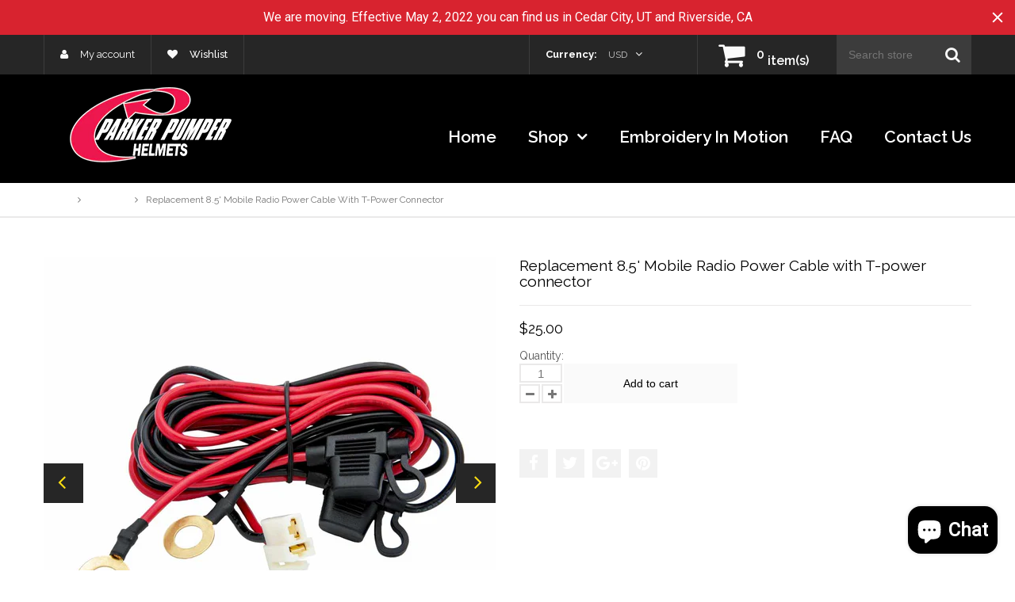

--- FILE ---
content_type: text/css
request_url: https://parkerpumper.com/cdn/shop/t/26/assets/style.scss.css?v=3714519394140714121719519419
body_size: 26287
content:
h1,h2,h3,h4,h5,h6,p{margin:0}input,button{margin:0;padding:0;background:none;border:none}button{cursor:pointer}button:focus{outline:0!important}a,span{vertical-align:baseline}img{max-width:100%}ul,ol{margin:0;padding:0;list-style-type:none}html{font-family:sans-serif;line-height:1.15;-webkit-text-size-adjust:100%;-ms-text-size-adjust:100%}body{margin:0}article,aside,footer,header,nav,section{display:block}figcaption,figure,main{display:block}figure{margin:1em 40px}hr{overflow:visible;height:0;-webkit-box-sizing:content-box;-moz-box-sizing:content-box;box-sizing:content-box}pre{font-family:monospace,monospace;font-size:1em}a{background-color:transparent;-webkit-text-decoration-skip:objects}a:active,a:hover{outline-width:0}abbr[title]{border-bottom:none;text-decoration:underline;text-decoration:underline dotted}b,strong{font-weight:inherit}b,strong{font-weight:bolder}code,kbd,samp{font-family:monospace,monospace;font-size:1em}dfn{font-style:italic}mark{background-color:#ff0;color:#000}small{font-size:80%}sub,sup{vertical-align:baseline;font-size:75%;line-height:0;position:relative}sub{bottom:-.25em}sup{top:-.5em}audio,video{display:inline-block}audio:not([controls]){display:none;height:0}img{border-style:none}svg:not(:root){overflow:hidden}button,input,optgroup,select,textarea{font-family:sans-serif;font-size:100%;line-height:1.15;margin:0}button,input{overflow:visible}button,select{text-transform:none}button,html [type=button],[type=reset],[type=submit]{-webkit-appearance:button}button::-moz-focus-inner,[type=button]::-moz-focus-inner,[type=reset]::-moz-focus-inner,[type=submit]::-moz-focus-inner{border-style:none;padding:0}button:-moz-focusring,[type=button]:-moz-focusring,[type=reset]:-moz-focusring,[type=submit]:-moz-focusring{outline:1px dotted ButtonText}fieldset{margin:0 2px;padding:.35em .625em .75em;border:1px solid #c0c0c0}legend{max-width:100%;display:table;box-sizing:border-box;white-space:normal;color:inherit;padding:0}progress{display:inline-block;vertical-align:baseline}textarea{overflow:auto}[type=checkbox],[type=radio]{box-sizing:border-box;padding:0}[type=number]::-webkit-inner-spin-button,[type=number]::-webkit-outer-spin-button{height:auto}[type=search]{-webkit-appearance:textfield;outline-offset:-2px}[type=search]::-webkit-search-cancel-button,[type=search]::-webkit-search-decoration{-webkit-appearance:none}::-webkit-file-upload-button{-webkit-appearance:button;font:inherit}details,menu{display:block}summary{display:list-item}canvas{display:inline-block}template{display:none}[hidden]{display:none}@media print{*,*:before,*:after{background:transparent!important;color:#000!important;text-shadow:none!important;-webkit-box-shadow:none!important;box-shadow:none!important}a,a:visited{text-decoration:underline}a[href]:after{content:" (" attr(href) ")"}abbr[title]:after{content:" (" attr(title) ")"}a[href^="#"]:after,a[href^="javascript:"]:after{content:""}pre,blockquote{border:1px solid #999;page-break-inside:avoid}thead{display:table-header-group}tr,img{page-break-inside:avoid}img{max-width:100%!important}p,h2,h3{orphans:3;widows:3}h2,h3{page-break-after:avoid}.navbar{display:none}.btn>.caret,.dropup>.btn>.caret{border-top-color:#000!important}.label{border:1px solid #000}.table{border-collapse:collapse!important}.table td,.table th{background-color:#fff!important}.table-bordered th,.table-bordered td{border:1px solid #ddd!important}}*{-webkit-box-sizing:border-box;-moz-box-sizing:border-box;box-sizing:border-box}*:before,*:after{-webkit-box-sizing:border-box;-moz-box-sizing:border-box;box-sizing:border-box}html{font-size:10px;-webkit-tap-highlight-color:rgba(0,0,0,0)}body{font:14px/1.42857143 Helvetica Neue,Helvetica,Arial,sans-serif;color:#333}figure{margin:0}img{vertical-align:middle}.clearfix:before,.clearfix:after{content:" ";display:table}.clearfix:after{clear:both}.visible-xs,.visible-sm,.visible-md,.visible-lg{display:none!important}@media (max-width: 767px){.visible-xs{display:block!important}table.visible-xs{display:table!important}tr.visible-xs{display:table-row!important}th.visible-xs,td.visible-xs{display:table-cell!important}}@media (min-width: 768px) and (max-width: 991px){.visible-sm{display:block!important}table.visible-sm{display:table!important}tr.visible-sm{display:table-row!important}th.visible-sm,td.visible-sm{display:table-cell!important}}@media (min-width: 992px) and (max-width: 1199px){.visible-md{display:block!important}table.visible-md{display:table!important}tr.visible-md{display:table-row!important}th.visible-md,td.visible-md{display:table-cell!important}}@media (min-width: 1200px){.visible-lg{display:block!important}table.visible-lg{display:table!important}tr.visible-lg{display:table-row!important}th.visible-lg,td.visible-lg{display:table-cell!important}}@media (max-width: 767px){.hidden-xs{display:none!important}}@media (min-width: 768px) and (max-width: 991px){.hidden-sm{display:none!important}}@media (min-width: 992px) and (max-width: 1199px){.hidden-md{display:none!important}}@media (min-width: 1200px){.hidden-lg{display:none!important}}fieldset{min-width:0;margin:0;padding:0;border:0}legend{width:100%;display:block;margin-bottom:20px;padding:0;border:0;border-bottom:1px solid #e5e5e5;font-size:21px;line-height:inherit;color:#333}label{display:inline-block;max-width:100%}input[type=search]{-webkit-box-sizing:border-box;-moz-box-sizing:border-box;box-sizing:border-box}input[type=radio]{margin:3px 0 0;margin-top:1px \	;line-height:normal}input[type=checkbox]{margin:4px 0 0;margin-top:1px \	;line-height:normal}input[type=file]{display:block}input[type=range]{width:100%;display:block}select[multiple],select[size]{height:auto}input[type=file]:focus,input[type=radio]:focus,input[type=checkbox]:focus{outline:5px auto -webkit-focus-ring-color;outline-offset:-2px}output{display:block;padding-top:7px;font-size:14px;line-height:1.42857143;color:#555}select,textarea,input[type=tel],input[type=text],input[type=email],input[type=search],input[type=password],.form-control{width:100%;height:34px;display:block;vertical-align:top;padding:6px 10px;background-image:none;border-width:1px;border-style:solid;line-height:1.42857143}.form-control::-moz-placeholder{color:#000000bf;opacity:1}.form-control:-ms-input-placeholder{color:#000000bf}.form-control::-webkit-input-placeholder{color:#000000bf}.form-control::-ms-expand{background-color:transparent;border:0}.form-control[disabled],.form-control[readonly],fieldset[disabled] .form-control{background-color:#eee;opacity:1}.form-control[disabled],fieldset[disabled] .form-control{cursor:not-allowed}textarea{min-width:100%;max-width:100%;min-height:100px;height:auto}input[type=search]{-webkit-appearance:none}@media screen and (-webkit-min-device-pixel-ratio: 0){input[type=date].form-control,input[type=time].form-control,input[type=datetime-local].form-control,input[type=month].form-control{line-height:34px}}.form-group{margin-top:15px}.form-group:after{content:"";display:table;clear:both}.radio,.checkbox{min-height:20px;display:block;position:relative}.radio~.radio,.checkbox~.checkbox{margin:7px 0 0}.radio label,.checkbox label{min-height:20px;margin-bottom:0;padding-left:20px;font-weight:400;cursor:pointer}.radio input[type=radio],.checkbox input[type=checkbox]{margin-top:4px \	;margin-left:-20px;position:absolute}input[type=radio][disabled],input[type=checkbox][disabled],input[type=radio].disabled,input[type=checkbox].disabled,fieldset[disabled] input[type=radio],fieldset[disabled] input[type=checkbox],.radio.disabled label,.checkbox.disabled label,fieldset[disabled] .radio label,fieldset[disabled] .checkbox label{cursor:not-allowed}.help-block{display:block;margin-top:7px;font-size:12px;color:#737373;cursor:default}.form-horizontal .form-group{margin-left:-15px;margin-right:-15px}@media (min-width: 768px){.form-horizontal label{margin-bottom:0;line-height:34px;text-align:right}}.btn{display:inline-block;vertical-align:middle;margin:0;font-weight:400;line-height:1.42857143;text-align:center;white-space:nowrap;cursor:pointer;-ms-touch-action:manipulation;touch-action:manipulation;-webkit-user-select:none;-moz-user-select:none;-ms-user-select:none;user-select:none}.btn:focus,.btn:active:focus,.btn.active:focus,.btn.focus,.btn:active.focus,.btn.active.focus{outline:5px auto -webkit-focus-ring-color;outline-offset:-2px}.btn:active,.btn.active{background-image:none;outline:0;-webkit-box-shadow:inset 0 3px 2px rgba(0,0,0,.3);-moz-box-shadow:inset 0 3px 2px rgba(0,0,0,.3);box-shadow:inset 0 3px 2px #0000004d}.btn.disabled,.btn[disabled],fieldset[disabled] .btn{cursor:default;opacity:.65;filter:alpha(opacity=65);-webkit-box-shadow:none;-moz-box-shadow:none;box-shadow:none}a.btn.disabled,fieldset[disabled] a.btn{pointer-events:none}table{background-color:transparent;border-collapse:collapse}th{text-align:left}.table{width:100%;max-width:100%;margin-bottom:20px}.table>thead>tr>th,.table>tbody>tr>th,.table>tfoot>tr>th,.table>thead>tr>td,.table>tbody>tr>td,.table>tfoot>tr>td{vertical-align:top;padding:8px;border-top:1px solid #dddddd;line-height:1.42857143}.table>thead>tr>th{vertical-align:bottom;border-bottom:2px solid #dddddd}.table>caption+thead>tr:first-child>th,.table>colgroup+thead>tr:first-child>th,.table>thead:first-child>tr:first-child>th,.table>caption+thead>tr:first-child>td,.table>colgroup+thead>tr:first-child>td,.table>thead:first-child>tr:first-child>td{border-top:0}.table>tbody+tbody{border-top:2px solid #dddddd}.table .table{background-color:#fafafa}.table-bordered{border:1px solid #dddddd}.table-bordered>thead>tr>th,.table-bordered>tbody>tr>th,.table-bordered>tfoot>tr>th,.table-bordered>thead>tr>td,.table-bordered>tbody>tr>td,.table-bordered>tfoot>tr>td{border:1px solid #dddddd}.table-bordered>thead>tr>th,.table-bordered>thead>tr>td{border-bottom-width:2px}.table-responsive{min-height:.01%;overflow-x:auto}@media screen and (max-width: 767px){.table-responsive{width:100%;overflow-y:hidden;margin-bottom:15px;border:1px solid #dddddd;-ms-overflow-style:-ms-autohiding-scrollbar}.table-responsive>.table{margin-bottom:0}.table-responsive>.table>thead>tr>th,.table-responsive>.table>tbody>tr>th,.table-responsive>.table>tfoot>tr>th,.table-responsive>.table>thead>tr>td,.table-responsive>.table>tbody>tr>td,.table-responsive>.table>tfoot>tr>td{white-space:nowrap}.table-responsive>.table-bordered{border:0}.table-responsive>.table-bordered>thead>tr>th:first-child,.table-responsive>.table-bordered>tbody>tr>th:first-child,.table-responsive>.table-bordered>tfoot>tr>th:first-child,.table-responsive>.table-bordered>thead>tr>td:first-child,.table-responsive>.table-bordered>tbody>tr>td:first-child,.table-responsive>.table-bordered>tfoot>tr>td:first-child{border-left:0}.table-responsive>.table-bordered>thead>tr>th:last-child,.table-responsive>.table-bordered>tbody>tr>th:last-child,.table-responsive>.table-bordered>tfoot>tr>th:last-child,.table-responsive>.table-bordered>thead>tr>td:last-child,.table-responsive>.table-bordered>tbody>tr>td:last-child,.table-responsive>.table-bordered>tfoot>tr>td:last-child{border-right:0}.table-responsive>.table-bordered>tbody>tr:last-child>th,.table-responsive>.table-bordered>tfoot>tr:last-child>th,.table-responsive>.table-bordered>tbody>tr:last-child>td,.table-responsive>.table-bordered>tfoot>tr:last-child>td{border-bottom:0}}.errors,.alert{padding:10px 15px;margin-top:15px;border:1px solid transparent}.errors a,.alert a{display:inline-block;color:inherit;text-decoration:underline}.errors a:hover,.alert a:hover{color:inherit;text-decoration:none}.errors>*,.alert>*{margin:0!important}.errors>*~*,.alert>*~*{margin:5px 0 0!important}.alert-success{background-color:#d0f6b9;border-color:#a7e183;color:#558638}.alert-info{background-color:#fff;border-color:#9bd6f5;color:#437c99}.alert-warning{background-color:#fff5c3;border-color:#edd870;color:#85741f}.errors,.alert-danger{background-color:#ffcfcf;border-color:#ffa3a3;color:#b65353}.hidden{display:none}html,body{font:12px/1.5em Raleway;color:#777}a{color:#fff;text-decoration:none;-webkit-backface-visibility:hidden;-moz-backface-visibility:hidden;-ms-backface-visibility:hidden;backface-visibility:hidden;-webkit-perspective:1000;-moz-perspective:1000;-ms-perspective:1000;perspective:1000;-webkit-transform:translate3d(0,0,0);-ms-transform:translate3d(0,0,0);-o-transform:translate3d(0,0,0);transform:translateZ(0);-webkit-transition:background .3s ease-in-out,border-color .3s ease-in-out,color .3s ease-in-out;-moz-transition:background .3s ease-in-out,border-color .3s ease-in-out,color .3s ease-in-out;transition:background .3s ease-in-out,border-color .3s ease-in-out,color .3s ease-in-out}a:hover,a:focus{color:#000}h1,h2,h3,h4,h5,h6{font:21px/1.1em Raleway;color:#000}h1{font-size:21px}h2{font-size:19px}h3{font-size:17px}h4{font-size:16px}h5{font-size:15px}h6{font-size:14px}.page_heading{margin:40px 0 0;padding-bottom:10px;border-bottom:2px solid #eae9e9;font-size:21px}label{font-size:14px;color:#555}select,textarea,input[type=tel],input[type=text],input[type=email],input[type=search],input[type=password],.form-control{background-color:#fff;border-color:#eae9e9;font-size:14px;color:#777;-webkit-backface-visibility:hidden;-moz-backface-visibility:hidden;-ms-backface-visibility:hidden;backface-visibility:hidden;-webkit-perspective:1000;-moz-perspective:1000;-ms-perspective:1000;perspective:1000;-webkit-transform:translate3d(0,0,0);-ms-transform:translate3d(0,0,0);-o-transform:translate3d(0,0,0);transform:translateZ(0);-webkit-transition:border-color .2s ease-in-out;-moz-transition:border-color .2s ease-in-out;transition:border-color .2s ease-in-out}select:focus,textarea:focus,input[type=tel]:focus,input[type=text]:focus,input[type=email]:focus,input[type=search]:focus,input[type=password]:focus,.form-control:focus{border-color:#999;outline:0}p.alert-inline{padding:7px 0 0;font-size:12px;line-height:1em;color:red}input.alert-inline{border-color:red;color:red}.btn{padding:6px 12px;border:1px solid transparent;font-size:14px;color:#333;text-decoration:none;-webkit-backface-visibility:hidden;-moz-backface-visibility:hidden;-ms-backface-visibility:hidden;backface-visibility:hidden;-webkit-perspective:1000;-moz-perspective:1000;-ms-perspective:1000;perspective:1000;-webkit-transform:translate3d(0,0,0);-ms-transform:translate3d(0,0,0);-o-transform:translate3d(0,0,0);transform:translateZ(0);-webkit-transition:background .2s ease-in-out,border-color .2s ease-in-out,color .2s ease-in-out;-moz-transition:background .2s ease-in-out,border-color .2s ease-in-out,color .2s ease-in-out;transition:background .2s ease-in-out,border-color .2s ease-in-out,color .2s ease-in-out}.btn:active,.btn:focus,.btn:hover{text-decoration:none}table caption{padding-top:8px;padding-bottom:8px;font-size:16px;color:#777;text-align:left}.table-bordered,.table>thead>tr>th,.table>tbody>tr>th,.table>tfoot>tr>th,.table>thead>tr>td,.table>tbody>tr>td,.table>tfoot>tr>td{border-color:#eae9e9}.table-striped>tbody>tr:nth-of-type(odd){background-color:#eae9e933}.table-hover>tbody>tr:hover{background-color:#eae9e933}select,textarea,input[type=tel],input[type=text],input[type=email],input[type=search],input[type=password],.form-control,.btn,.alert,.errors{-webkit-border-radius:4px;-moz-border-radius:4px;border-radius:4px}.rte h1{font-size:32px}.rte h2{font-size:29px}.rte h3{font-size:26px}.rte h4{font-size:23px}.rte h5{font-size:20px}.rte h6{font-size:17px}.rte h1,.rte h2,.rte h3{margin-top:25px;margin-bottom:15px}.rte h4,.rte h5,.rte h6{margin-top:20px;margin-bottom:15px}.rte p{margin:15px 0 0}.rte ul{margin:15px 0 0;padding:0 0 0 30px;list-style-type:disc}.rte ol{margin:15px 0 0;padding:0 0 0 30px;list-style-type:decimal}.rte ul ul,.rte ol ul,.rte ul ol,.rte ol ol{margin-top:0}.rte a{text-decoration:underline}.rte a:hover{text-decoration:none}.rte blockquote{margin:20px 0;padding:5px 20px;border-left:4px solid #eae9e9;font-size:16px}.rte blockquote b{display:block;margin:5px 0 0;font-weight:700;font-size:14px;line-height:1.42857143;color:#777}.rte blockquote b:before{content:"\2014\a0"}.rte blockquote p:first-child,.rte blockquote ul:first-child,.rte blockquote ol:first-child{margin-top:0}.rte q{font-style:italic}.rte table{width:100%;max-width:100%;margin-top:20px;background-color:transparent;border-collapse:collapse}.rte table th,.rte table td{vertical-align:middle;padding:7px 10px;border:1px solid #eae9e9}.rte .rte_youtube_wrapper{overflow:hidden;padding:56.25% 0 0;position:relative}.rte .rte_youtube_wrapper iframe{width:100%;height:100%;border:none;position:absolute;left:0;top:0}.product_name{font-size:14px;color:#000}.product_name a{font-size:inherit;color:inherit}.product_name a:hover{color:#777}.money,.money_like{font-size:18px;color:#000}.money_sale{font-size:14px;text-decoration:line-through}.money_sale_percent{background:#000}.money_variants{font-size:12px}#quick_view__wrap .fancybox-skin{padding:30px!important}#product_quick_view{width:668px}#product_quick_view .swiper_btn{width:30px;-webkit-border-radius:0;-moz-border-radius:0;border-radius:0}#product_quick_view .btn_prev{left:0}#product_quick_view .btn_prev:after{content:"\f104";font:14px/1em FontAwesome;color:#fafafa;line-height:50px}#product_quick_view .btn_next{right:0}#product_quick_view .btn_next:after{content:"\f105";font:14px/1em FontAwesome;color:#fafafa;line-height:50px}.product_quick_wrapper{width:100%;display:table}.quick_view__left{width:317px;height:100%;display:table-cell;padding:0 15px 0 0;vertical-align:top}.quick_view__left #img_big{width:302px;padding:2px;border:1px solid #eae9e9}.quick_view__left #img_big img{background:#0000000d}.quick_view__left .swiper-slide{display:inline-block}.quick_view__left .product_images{width:302px}.quick_view__right{height:100%;display:table-cell;overflow:hidden;padding:0 0 0 15px}.quick_view__right p{margin:15px 0 0;font-size:14px}.quick_view__right label{font-weight:400;font-size:14px;color:#262626}#quick_view__name{margin:0}#quick_view__variants{overflow:hidden;margin:15px -10px 0}#quick_view__variants label{display:block;padding:0 10px}#quick_view__variants .selector-wrapper{width:33.33333333333333%;float:left;padding:15px 10px 0}#quick_view__variants .selector-wrapper label{display:none!important}#quick_view__variants .selector-wrapper select{width:100%;display:block}#quick_view__price{margin:30px 0 0;position:relative}#quick_view__price .price{margin:0;padding:0 60px 0 0}#quick_view__price .money{margin:0 7px 0 0;font-size:20px}#quick_view__price .money_sale{font-size:16px}#quick_view__price .money_sale_percent{width:52px;height:26px;display:block;margin:-13px 0 0;background:#000;font:700 14px/26px Arial;color:#fafafa;text-align:center;position:absolute;right:0;top:50%;-webkit-border-radius:2px;-moz-border-radius:2px;border-radius:2px}#quick_view__availability{margin:20px 0 0}#quick_view__form{margin:15px 0 0}#quick_view__form label{display:block}#quick_view__form #quick_view__add{height:50px;margin:10px 10px 0 0;padding:0 20px;font-size:18px}.fancybox-image,.fancybox-inner,.fancybox-nav,.fancybox-nav span,.fancybox-outer,.fancybox-skin,.fancybox-tmp,.fancybox-wrap,.fancybox-wrap iframe,.fancybox-wrap object{padding:0;margin:0;border:0;outline:0;vertical-align:top}.fancybox-wrap{position:absolute;top:0;left:0;z-index:8020}.fancybox-inner,.fancybox-outer,.fancybox-skin{position:relative}.fancybox-skin{background:#f9f9f9;color:#444;text-shadow:none;-webkit-border-radius:4px;-moz-border-radius:4px;border-radius:4px}.fancybox-opened{z-index:8030}.fancybox-opened .fancybox-skin{-webkit-box-shadow:0 10px 25px rgba(0,0,0,.5);-moz-box-shadow:0 10px 25px rgba(0,0,0,.5);box-shadow:0 10px 25px #00000080}.fancybox-inner{overflow:hidden}.fancybox-type-iframe .fancybox-inner{-webkit-overflow-scrolling:touch}.fancybox-error{color:#444;font:14px/20px Helvetica Neue,Helvetica,Arial,sans-serif;margin:0;padding:15px;white-space:nowrap}.fancybox-iframe,.fancybox-image{display:block;width:100%;height:100%}.fancybox-image{max-width:100%;max-height:100%}#fancybox-loading{position:fixed;top:50%;left:50%;margin-top:-22px;margin-left:-22px;background:url([data-uri]);opacity:.8;cursor:pointer;z-index:8060}.fancybox-close,.fancybox-nav,.fancybox-nav span{cursor:pointer;z-index:8040;position:absolute}#fancybox-loading div{width:44px;height:44px;background:url(fancybox_loading.gif) center center no-repeat}.fancybox-close{top:-18px;right:-18px;width:36px;height:36px}.fancybox-nav{top:0;width:40%;height:100%;text-decoration:none;background:url(blank.gif);-webkit-tap-highlight-color:transparent}.fancybox-prev{left:0}.fancybox-next{right:0}.fancybox-nav span{top:50%;width:36px;height:34px;margin-top:-18px}.fancybox-prev span{left:5px}.fancybox-next span{right:5px}.fancybox-nav:hover span{visibility:visible}.fancybox-tmp{position:absolute;top:-99999px;left:-99999px;visibility:hidden;max-width:99999px;max-height:99999px;overflow:visible!important}.fancybox-lock,.fancybox-lock body{overflow:hidden!important}.fancybox-lock{width:auto}.fancybox-lock-test{overflow-y:hidden!important}.fancybox-overlay{width:100%!important;height:100%!important;position:absolute;top:0;left:0;overflow:hidden;display:none;z-index:8010;background:#000000b3}.fancybox-overlay-fixed{position:fixed;bottom:0;right:0}.fancybox-lock .fancybox-overlay{overflow:auto;overflow-y:scroll}.fancybox-title{visibility:hidden;font:400 13px/20px Helvetica Neue,Helvetica,Arial,sans-serif;position:relative;text-shadow:none;z-index:8050}.fancybox-opened .fancybox-title{visibility:visible}.fancybox-title-float-wrap{position:absolute;bottom:0;right:50%;margin-bottom:-35px;z-index:8050;text-align:center}.fancybox-title-float-wrap .child{display:inline-block;margin-right:-100%;padding:2px 20px;background:0 0;background:#000c;-webkit-border-radius:15px;-moz-border-radius:15px;border-radius:15px;text-shadow:0 1px 2px #222;color:#fff;font-weight:700;line-height:24px;white-space:nowrap}.fancybox-title-outside-wrap{position:relative;margin-top:10px;color:#fff}.fancybox-title-inside-wrap{padding-top:10px}.fancybox-title-over-wrap{position:absolute;bottom:0;left:0;color:#fff;padding:10px;background:#000;background:#000c}.fancybox-skin{padding:15px;background:#fff;-webkit-border-radius:0;-moz-border-radius:0;border-radius:0}.fancybox-close{width:36px;height:36px;display:block;background:#444;border:none;color:#fafafa;-webkit-border-radius:50%;-moz-border-radius:50%;border-radius:50%;-webkit-box-shadow:0 0 8px 0 rgba(0,0,0,.5);-moz-box-shadow:0 0 8px 0 rgba(0,0,0,.5);box-shadow:0 0 8px #00000080}.fancybox-close:hover{background:#666}.fancybox-close:before{content:"\f00d";display:block;font:15px/36px FontAwesome;text-align:center}.fancybox-nav span{width:36px;height:36px;display:block;margin:-18px 0 0;background:#444;border:none;-webkit-border-radius:50%;-moz-border-radius:50%;border-radius:50%;-webkit-box-shadow:0 0 10px 0 rgba(0,0,0,.6);-moz-box-shadow:0 0 10px 0 rgba(0,0,0,.6);box-shadow:0 0 10px #0009;-webkit-backface-visibility:hidden;-moz-backface-visibility:hidden;-ms-backface-visibility:hidden;backface-visibility:hidden;-webkit-perspective:1000;-moz-perspective:1000;-ms-perspective:1000;perspective:1000;-webkit-transform:translate3d(0,0,0);-ms-transform:translate3d(0,0,0);-o-transform:translate3d(0,0,0);transform:translateZ(0);-webkit-transition:background .3s ease-in-out,border-color .3s ease-in-out,color .3s ease-in-out;-moz-transition:background .3s ease-in-out,border-color .3s ease-in-out,color .3s ease-in-out;transition:background .3s ease-in-out,border-color .3s ease-in-out,color .3s ease-in-out}.fancybox-nav span:before{display:block;font:12px/36px FontAwesome;color:#262626;text-align:center}.fancybox-nav:hover>span{background:#666}.fancybox-prev span:before{content:"\f053";padding:0 2px 0 0}.fancybox-next span:before{content:"\f054";padding:0 0 0 2px}.fancybox_alert{padding:0!important;text-align:center}.fancybox_alert .alert{margin:0;padding:40px;font-size:14px}.fancybox_alert .btn{margin:15px 0 0;text-decoration:none}.fancybox_alert .btn~.btn{margin-left:15px!important}#cart_added{max-width:420px}#cart_added .cart_added__row{height:120px;display:table}#cart_added h4{margin:0 0 15px;text-align:center}#cart_added.cart_error{max-width:420px}.cart_added__1{width:120px;height:100%;display:table-cell;text-align:center;vertical-align:top}.cart_added__1 img{height:120px;padding:10px;border:1px solid #eae9e9}.cart_added__2{width:300px;height:100%;display:table-cell;padding:0 0 0 15px}.cart_added__2 .product_name{display:block}.cart_added__2 #cart_added__quantity{margin:15px 0 0;font-size:16px}.cart_added__2 .btn{margin:15px 10px 0 0}#newsletter_popup{display:flex;justify-content:center;align-items:center;height:400px}#newsletter_popup .newsletter_popup_text{text-align:center}#newsletter_popup .newsletter_popup_text h4{margin-bottom:15px;font-size:30px;color:#fafafa}#newsletter_popup .newsletter_popup_text input{height:40px}#newsletter_popup .newsletter_popup_text p{margin-bottom:10px}#newsletter_popup .newsletter_popup_text .btn{margin-top:15px}@font-face{font-family:FontAwesome;src:url(//parkerpumper.com/cdn/shop/t/26/assets/fontawesome-webfont.eot?v=4.6.3&v=27653591633895088991718219387);src:url(//parkerpumper.com/cdn/shop/t/26/assets/fontawesome-webfont.eot?%23iefix&v=4.6.3&v=27653591633895088991718219387) format("embedded-opentype"),url(//parkerpumper.com/cdn/shop/t/26/assets/fontawesome-webfont.woff2?v=4.6.3&v=92687554370256573971718219387) format("woff2"),url(//parkerpumper.com/cdn/shop/t/26/assets/fontawesome-webfont.woff?v=4.6.3&v=135656766985270248011718219387) format("woff"),url(//parkerpumper.com/cdn/shop/t/26/assets/fontawesome-webfont.ttf?v=4.6.3&v=38559600735332494681718219387) format("truetype"),url(//parkerpumper.com/cdn/shop/t/26/assets/fontawesome-webfont.svg?v=4.6.3%23fontawesomeregular&v=14685765365988295031718219387) format("svg");font-weight:400;font-style:normal}.fa{display:inline-block;font: 14px/1 FontAwesome;font-size:inherit;text-rendering:auto;-webkit-font-smoothing:antialiased;-moz-osx-font-smoothing:grayscale}.fa-lg{font-size:1.33333333em;line-height:.75em;vertical-align:-15%}.fa-2x{font-size:2em}.fa-3x{font-size:3em}.fa-4x{font-size:4em}.fa-5x{font-size:5em}.fa-fw{width:1.28571429em;text-align:center}.fa-ul{padding-left:0;margin-left:2.14285714em;list-style-type:none}.fa-ul>li{position:relative}.fa-li{position:absolute;left:-2.14285714em;width:2.14285714em;top:.14285714em;text-align:center}.fa-li.fa-lg{left:-1.85714286em}.fa-border{padding:.2em .25em .15em;border:solid .08em #eee;border-radius:.1em}.fa-pull-left{float:left}.fa-pull-right{float:right}.fa.fa-pull-left{margin-right:.3em}.fa.fa-pull-right{margin-left:.3em}.pull-right{float:right}.pull-left{float:left}.fa.pull-left{margin-right:.3em}.fa.pull-right{margin-left:.3em}.fa-spin{-webkit-animation:fa-spin 2s infinite linear;animation:fa-spin 2s infinite linear}.fa-pulse{-webkit-animation:fa-spin 1s infinite steps(8);animation:fa-spin 1s infinite steps(8)}@-webkit-keyframes fa-spin{0%{-webkit-transform:rotate(0deg);transform:rotate(0)}to{-webkit-transform:rotate(359deg);transform:rotate(359deg)}}@keyframes fa-spin{0%{-webkit-transform:rotate(0deg);transform:rotate(0)}to{-webkit-transform:rotate(359deg);transform:rotate(359deg)}}.fa-rotate-90{-ms-filter:"progid:DXImageTransform.Microsoft.BasicImage(rotation=1)";-webkit-transform:rotate(90deg);-ms-transform:rotate(90deg);transform:rotate(90deg)}.fa-rotate-180{-ms-filter:"progid:DXImageTransform.Microsoft.BasicImage(rotation=2)";-webkit-transform:rotate(180deg);-ms-transform:rotate(180deg);transform:rotate(180deg)}.fa-rotate-270{-ms-filter:"progid:DXImageTransform.Microsoft.BasicImage(rotation=3)";-webkit-transform:rotate(270deg);-ms-transform:rotate(270deg);transform:rotate(270deg)}.fa-flip-horizontal{-ms-filter:"progid:DXImageTransform.Microsoft.BasicImage(rotation=0, mirror=1)";-webkit-transform:scale(-1,1);-ms-transform:scale(-1,1);transform:scaleX(-1)}.fa-flip-vertical{-ms-filter:"progid:DXImageTransform.Microsoft.BasicImage(rotation=2, mirror=1)";-webkit-transform:scale(1,-1);-ms-transform:scale(1,-1);transform:scaleY(-1)}:root .fa-rotate-90,:root .fa-rotate-180,:root .fa-rotate-270,:root .fa-flip-horizontal,:root .fa-flip-vertical{filter:none}.fa-stack{position:relative;display:inline-block;width:2em;height:2em;line-height:2em;vertical-align:middle}.fa-stack-1x,.fa-stack-2x{position:absolute;left:0;width:100%;text-align:center}.fa-stack-1x{line-height:inherit}.fa-stack-2x{font-size:2em}.fa-inverse{color:#fff}.fa-glass:before{content:"\f000"}.fa-music:before{content:"\f001"}.fa-search:before{content:"\f002"}.fa-envelope-o:before{content:"\f003"}.fa-heart:before{content:"\f004"}.fa-star:before{content:"\f005"}.fa-star-o:before{content:"\f006"}.fa-user:before{content:"\f007"}.fa-film:before{content:"\f008"}.fa-th-large:before{content:"\f009"}.fa-th:before{content:"\f00a"}.fa-th-list:before{content:"\f00b"}.fa-check:before{content:"\f00c"}.fa-remove:before,.fa-close:before,.fa-times:before{content:"\f00d"}.fa-search-plus:before{content:"\f00e"}.fa-search-minus:before{content:"\f010"}.fa-power-off:before{content:"\f011"}.fa-signal:before{content:"\f012"}.fa-gear:before,.fa-cog:before{content:"\f013"}.fa-trash-o:before{content:"\f014"}.fa-home:before{content:"\f015"}.fa-file-o:before{content:"\f016"}.fa-clock-o:before{content:"\f017"}.fa-road:before{content:"\f018"}.fa-download:before{content:"\f019"}.fa-arrow-circle-o-down:before{content:"\f01a"}.fa-arrow-circle-o-up:before{content:"\f01b"}.fa-inbox:before{content:"\f01c"}.fa-play-circle-o:before{content:"\f01d"}.fa-rotate-right:before,.fa-repeat:before{content:"\f01e"}.fa-refresh:before{content:"\f021"}.fa-list-alt:before{content:"\f022"}.fa-lock:before{content:"\f023"}.fa-flag:before{content:"\f024"}.fa-headphones:before{content:"\f025"}.fa-volume-off:before{content:"\f026"}.fa-volume-down:before{content:"\f027"}.fa-volume-up:before{content:"\f028"}.fa-qrcode:before{content:"\f029"}.fa-barcode:before{content:"\f02a"}.fa-tag:before{content:"\f02b"}.fa-tags:before{content:"\f02c"}.fa-book:before{content:"\f02d"}.fa-bookmark:before{content:"\f02e"}.fa-print:before{content:"\f02f"}.fa-camera:before{content:"\f030"}.fa-font:before{content:"\f031"}.fa-bold:before{content:"\f032"}.fa-italic:before{content:"\f033"}.fa-text-height:before{content:"\f034"}.fa-text-width:before{content:"\f035"}.fa-align-left:before{content:"\f036"}.fa-align-center:before{content:"\f037"}.fa-align-right:before{content:"\f038"}.fa-align-justify:before{content:"\f039"}.fa-list:before{content:"\f03a"}.fa-dedent:before,.fa-outdent:before{content:"\f03b"}.fa-indent:before{content:"\f03c"}.fa-video-camera:before{content:"\f03d"}.fa-photo:before,.fa-image:before,.fa-picture-o:before{content:"\f03e"}.fa-pencil:before{content:"\f040"}.fa-map-marker:before{content:"\f041"}.fa-adjust:before{content:"\f042"}.fa-tint:before{content:"\f043"}.fa-edit:before,.fa-pencil-square-o:before{content:"\f044"}.fa-share-square-o:before{content:"\f045"}.fa-check-square-o:before{content:"\f046"}.fa-arrows:before{content:"\f047"}.fa-step-backward:before{content:"\f048"}.fa-fast-backward:before{content:"\f049"}.fa-backward:before{content:"\f04a"}.fa-play:before{content:"\f04b"}.fa-pause:before{content:"\f04c"}.fa-stop:before{content:"\f04d"}.fa-forward:before{content:"\f04e"}.fa-fast-forward:before{content:"\f050"}.fa-step-forward:before{content:"\f051"}.fa-eject:before{content:"\f052"}.fa-chevron-left:before{content:"\f053"}.fa-chevron-right:before{content:"\f054"}.fa-plus-circle:before{content:"\f055"}.fa-minus-circle:before{content:"\f056"}.fa-times-circle:before{content:"\f057"}.fa-check-circle:before{content:"\f058"}.fa-question-circle:before{content:"\f059"}.fa-info-circle:before{content:"\f05a"}.fa-crosshairs:before{content:"\f05b"}.fa-times-circle-o:before{content:"\f05c"}.fa-check-circle-o:before{content:"\f05d"}.fa-ban:before{content:"\f05e"}.fa-arrow-left:before{content:"\f060"}.fa-arrow-right:before{content:"\f061"}.fa-arrow-up:before{content:"\f062"}.fa-arrow-down:before{content:"\f063"}.fa-mail-forward:before,.fa-share:before{content:"\f064"}.fa-expand:before{content:"\f065"}.fa-compress:before{content:"\f066"}.fa-plus:before{content:"\f067"}.fa-minus:before{content:"\f068"}.fa-asterisk:before{content:"\f069"}.fa-exclamation-circle:before{content:"\f06a"}.fa-gift:before{content:"\f06b"}.fa-leaf:before{content:"\f06c"}.fa-fire:before{content:"\f06d"}.fa-eye:before{content:"\f06e"}.fa-eye-slash:before{content:"\f070"}.fa-warning:before,.fa-exclamation-triangle:before{content:"\f071"}.fa-plane:before{content:"\f072"}.fa-calendar:before{content:"\f073"}.fa-random:before{content:"\f074"}.fa-comment:before{content:"\f075"}.fa-magnet:before{content:"\f076"}.fa-chevron-up:before{content:"\f077"}.fa-chevron-down:before{content:"\f078"}.fa-retweet:before{content:"\f079"}.fa-shopping-cart:before{content:"\f07a"}.fa-folder:before{content:"\f07b"}.fa-folder-open:before{content:"\f07c"}.fa-arrows-v:before{content:"\f07d"}.fa-arrows-h:before{content:"\f07e"}.fa-bar-chart-o:before,.fa-bar-chart:before{content:"\f080"}.fa-twitter-square:before{content:"\f081"}.fa-facebook-square:before{content:"\f082"}.fa-camera-retro:before{content:"\f083"}.fa-key:before{content:"\f084"}.fa-gears:before,.fa-cogs:before{content:"\f085"}.fa-comments:before{content:"\f086"}.fa-thumbs-o-up:before{content:"\f087"}.fa-thumbs-o-down:before{content:"\f088"}.fa-star-half:before{content:"\f089"}.fa-heart-o:before{content:"\f08a"}.fa-sign-out:before{content:"\f08b"}.fa-linkedin-square:before{content:"\f08c"}.fa-thumb-tack:before{content:"\f08d"}.fa-external-link:before{content:"\f08e"}.fa-sign-in:before{content:"\f090"}.fa-trophy:before{content:"\f091"}.fa-github-square:before{content:"\f092"}.fa-upload:before{content:"\f093"}.fa-lemon-o:before{content:"\f094"}.fa-phone:before{content:"\f095"}.fa-square-o:before{content:"\f096"}.fa-bookmark-o:before{content:"\f097"}.fa-phone-square:before{content:"\f098"}.fa-twitter:before{content:"\f099"}.fa-facebook-f:before,.fa-facebook:before{content:"\f09a"}.fa-github:before{content:"\f09b"}.fa-unlock:before{content:"\f09c"}.fa-credit-card:before{content:"\f09d"}.fa-feed:before,.fa-rss:before{content:"\f09e"}.fa-hdd-o:before{content:"\f0a0"}.fa-bullhorn:before{content:"\f0a1"}.fa-bell:before{content:"\f0f3"}.fa-certificate:before{content:"\f0a3"}.fa-hand-o-right:before{content:"\f0a4"}.fa-hand-o-left:before{content:"\f0a5"}.fa-hand-o-up:before{content:"\f0a6"}.fa-hand-o-down:before{content:"\f0a7"}.fa-arrow-circle-left:before{content:"\f0a8"}.fa-arrow-circle-right:before{content:"\f0a9"}.fa-arrow-circle-up:before{content:"\f0aa"}.fa-arrow-circle-down:before{content:"\f0ab"}.fa-globe:before{content:"\f0ac"}.fa-wrench:before{content:"\f0ad"}.fa-tasks:before{content:"\f0ae"}.fa-filter:before{content:"\f0b0"}.fa-briefcase:before{content:"\f0b1"}.fa-arrows-alt:before{content:"\f0b2"}.fa-group:before,.fa-users:before{content:"\f0c0"}.fa-chain:before,.fa-link:before{content:"\f0c1"}.fa-cloud:before{content:"\f0c2"}.fa-flask:before{content:"\f0c3"}.fa-cut:before,.fa-scissors:before{content:"\f0c4"}.fa-copy:before,.fa-files-o:before{content:"\f0c5"}.fa-paperclip:before{content:"\f0c6"}.fa-save:before,.fa-floppy-o:before{content:"\f0c7"}.fa-square:before{content:"\f0c8"}.fa-navicon:before,.fa-reorder:before,.fa-bars:before{content:"\f0c9"}.fa-list-ul:before{content:"\f0ca"}.fa-list-ol:before{content:"\f0cb"}.fa-strikethrough:before{content:"\f0cc"}.fa-underline:before{content:"\f0cd"}.fa-table:before{content:"\f0ce"}.fa-magic:before{content:"\f0d0"}.fa-truck:before{content:"\f0d1"}.fa-pinterest:before{content:"\f0d2"}.fa-pinterest-square:before{content:"\f0d3"}.fa-google-plus-square:before{content:"\f0d4"}.fa-google-plus:before{content:"\f0d5"}.fa-money:before{content:"\f0d6"}.fa-caret-down:before{content:"\f0d7"}.fa-caret-up:before{content:"\f0d8"}.fa-caret-left:before{content:"\f0d9"}.fa-caret-right:before{content:"\f0da"}.fa-columns:before{content:"\f0db"}.fa-unsorted:before,.fa-sort:before{content:"\f0dc"}.fa-sort-down:before,.fa-sort-desc:before{content:"\f0dd"}.fa-sort-up:before,.fa-sort-asc:before{content:"\f0de"}.fa-envelope:before{content:"\f0e0"}.fa-linkedin:before{content:"\f0e1"}.fa-rotate-left:before,.fa-undo:before{content:"\f0e2"}.fa-legal:before,.fa-gavel:before{content:"\f0e3"}.fa-dashboard:before,.fa-tachometer:before{content:"\f0e4"}.fa-comment-o:before{content:"\f0e5"}.fa-comments-o:before{content:"\f0e6"}.fa-flash:before,.fa-bolt:before{content:"\f0e7"}.fa-sitemap:before{content:"\f0e8"}.fa-umbrella:before{content:"\f0e9"}.fa-paste:before,.fa-clipboard:before{content:"\f0ea"}.fa-lightbulb-o:before{content:"\f0eb"}.fa-exchange:before{content:"\f0ec"}.fa-cloud-download:before{content:"\f0ed"}.fa-cloud-upload:before{content:"\f0ee"}.fa-user-md:before{content:"\f0f0"}.fa-stethoscope:before{content:"\f0f1"}.fa-suitcase:before{content:"\f0f2"}.fa-bell-o:before{content:"\f0a2"}.fa-coffee:before{content:"\f0f4"}.fa-cutlery:before{content:"\f0f5"}.fa-file-text-o:before{content:"\f0f6"}.fa-building-o:before{content:"\f0f7"}.fa-hospital-o:before{content:"\f0f8"}.fa-ambulance:before{content:"\f0f9"}.fa-medkit:before{content:"\f0fa"}.fa-fighter-jet:before{content:"\f0fb"}.fa-beer:before{content:"\f0fc"}.fa-h-square:before{content:"\f0fd"}.fa-plus-square:before{content:"\f0fe"}.fa-angle-double-left:before{content:"\f100"}.fa-angle-double-right:before{content:"\f101"}.fa-angle-double-up:before{content:"\f102"}.fa-angle-double-down:before{content:"\f103"}.fa-angle-left:before{content:"\f104"}.fa-angle-right:before{content:"\f105"}.fa-angle-up:before{content:"\f106"}.fa-angle-down:before{content:"\f107"}.fa-desktop:before{content:"\f108"}.fa-laptop:before{content:"\f109"}.fa-tablet:before{content:"\f10a"}.fa-mobile-phone:before,.fa-mobile:before{content:"\f10b"}.fa-circle-o:before{content:"\f10c"}.fa-quote-left:before{content:"\f10d"}.fa-quote-right:before{content:"\f10e"}.fa-spinner:before{content:"\f110"}.fa-circle:before{content:"\f111"}.fa-mail-reply:before,.fa-reply:before{content:"\f112"}.fa-github-alt:before{content:"\f113"}.fa-folder-o:before{content:"\f114"}.fa-folder-open-o:before{content:"\f115"}.fa-smile-o:before{content:"\f118"}.fa-frown-o:before{content:"\f119"}.fa-meh-o:before{content:"\f11a"}.fa-gamepad:before{content:"\f11b"}.fa-keyboard-o:before{content:"\f11c"}.fa-flag-o:before{content:"\f11d"}.fa-flag-checkered:before{content:"\f11e"}.fa-terminal:before{content:"\f120"}.fa-code:before{content:"\f121"}.fa-mail-reply-all:before,.fa-reply-all:before{content:"\f122"}.fa-star-half-empty:before,.fa-star-half-full:before,.fa-star-half-o:before{content:"\f123"}.fa-location-arrow:before{content:"\f124"}.fa-crop:before{content:"\f125"}.fa-code-fork:before{content:"\f126"}.fa-unlink:before,.fa-chain-broken:before{content:"\f127"}.fa-question:before{content:"\f128"}.fa-info:before{content:"\f129"}.fa-exclamation:before{content:"\f12a"}.fa-superscript:before{content:"\f12b"}.fa-subscript:before{content:"\f12c"}.fa-eraser:before{content:"\f12d"}.fa-puzzle-piece:before{content:"\f12e"}.fa-microphone:before{content:"\f130"}.fa-microphone-slash:before{content:"\f131"}.fa-shield:before{content:"\f132"}.fa-calendar-o:before{content:"\f133"}.fa-fire-extinguisher:before{content:"\f134"}.fa-rocket:before{content:"\f135"}.fa-maxcdn:before{content:"\f136"}.fa-chevron-circle-left:before{content:"\f137"}.fa-chevron-circle-right:before{content:"\f138"}.fa-chevron-circle-up:before{content:"\f139"}.fa-chevron-circle-down:before{content:"\f13a"}.fa-html5:before{content:"\f13b"}.fa-css3:before{content:"\f13c"}.fa-anchor:before{content:"\f13d"}.fa-unlock-alt:before{content:"\f13e"}.fa-bullseye:before{content:"\f140"}.fa-ellipsis-h:before{content:"\f141"}.fa-ellipsis-v:before{content:"\f142"}.fa-rss-square:before{content:"\f143"}.fa-play-circle:before{content:"\f144"}.fa-ticket:before{content:"\f145"}.fa-minus-square:before{content:"\f146"}.fa-minus-square-o:before{content:"\f147"}.fa-level-up:before{content:"\f148"}.fa-level-down:before{content:"\f149"}.fa-check-square:before{content:"\f14a"}.fa-pencil-square:before{content:"\f14b"}.fa-external-link-square:before{content:"\f14c"}.fa-share-square:before{content:"\f14d"}.fa-compass:before{content:"\f14e"}.fa-toggle-down:before,.fa-caret-square-o-down:before{content:"\f150"}.fa-toggle-up:before,.fa-caret-square-o-up:before{content:"\f151"}.fa-toggle-right:before,.fa-caret-square-o-right:before{content:"\f152"}.fa-euro:before,.fa-eur:before{content:"\f153"}.fa-gbp:before{content:"\f154"}.fa-dollar:before,.fa-usd:before{content:"\f155"}.fa-rupee:before,.fa-inr:before{content:"\f156"}.fa-cny:before,.fa-rmb:before,.fa-yen:before,.fa-jpy:before{content:"\f157"}.fa-ruble:before,.fa-rouble:before,.fa-rub:before{content:"\f158"}.fa-won:before,.fa-krw:before{content:"\f159"}.fa-bitcoin:before,.fa-btc:before{content:"\f15a"}.fa-file:before{content:"\f15b"}.fa-file-text:before{content:"\f15c"}.fa-sort-alpha-asc:before{content:"\f15d"}.fa-sort-alpha-desc:before{content:"\f15e"}.fa-sort-amount-asc:before{content:"\f160"}.fa-sort-amount-desc:before{content:"\f161"}.fa-sort-numeric-asc:before{content:"\f162"}.fa-sort-numeric-desc:before{content:"\f163"}.fa-thumbs-up:before{content:"\f164"}.fa-thumbs-down:before{content:"\f165"}.fa-youtube-square:before{content:"\f166"}.fa-youtube:before{content:"\f167"}.fa-xing:before{content:"\f168"}.fa-xing-square:before{content:"\f169"}.fa-youtube-play:before{content:"\f16a"}.fa-dropbox:before{content:"\f16b"}.fa-stack-overflow:before{content:"\f16c"}.fa-instagram:before{content:"\f16d"}.fa-flickr:before{content:"\f16e"}.fa-adn:before{content:"\f170"}.fa-bitbucket:before{content:"\f171"}.fa-bitbucket-square:before{content:"\f172"}.fa-tumblr:before{content:"\f173"}.fa-tumblr-square:before{content:"\f174"}.fa-long-arrow-down:before{content:"\f175"}.fa-long-arrow-up:before{content:"\f176"}.fa-long-arrow-left:before{content:"\f177"}.fa-long-arrow-right:before{content:"\f178"}.fa-apple:before{content:"\f179"}.fa-windows:before{content:"\f17a"}.fa-android:before{content:"\f17b"}.fa-linux:before{content:"\f17c"}.fa-dribbble:before{content:"\f17d"}.fa-skype:before{content:"\f17e"}.fa-foursquare:before{content:"\f180"}.fa-trello:before{content:"\f181"}.fa-female:before{content:"\f182"}.fa-male:before{content:"\f183"}.fa-gittip:before,.fa-gratipay:before{content:"\f184"}.fa-sun-o:before{content:"\f185"}.fa-moon-o:before{content:"\f186"}.fa-archive:before{content:"\f187"}.fa-bug:before{content:"\f188"}.fa-vk:before{content:"\f189"}.fa-weibo:before{content:"\f18a"}.fa-renren:before{content:"\f18b"}.fa-pagelines:before{content:"\f18c"}.fa-stack-exchange:before{content:"\f18d"}.fa-arrow-circle-o-right:before{content:"\f18e"}.fa-arrow-circle-o-left:before{content:"\f190"}.fa-toggle-left:before,.fa-caret-square-o-left:before{content:"\f191"}.fa-dot-circle-o:before{content:"\f192"}.fa-wheelchair:before{content:"\f193"}.fa-vimeo-square:before{content:"\f194"}.fa-turkish-lira:before,.fa-try:before{content:"\f195"}.fa-plus-square-o:before{content:"\f196"}.fa-space-shuttle:before{content:"\f197"}.fa-slack:before{content:"\f198"}.fa-envelope-square:before{content:"\f199"}.fa-wordpress:before{content:"\f19a"}.fa-openid:before{content:"\f19b"}.fa-institution:before,.fa-bank:before,.fa-university:before{content:"\f19c"}.fa-mortar-board:before,.fa-graduation-cap:before{content:"\f19d"}.fa-yahoo:before{content:"\f19e"}.fa-google:before{content:"\f1a0"}.fa-reddit:before{content:"\f1a1"}.fa-reddit-square:before{content:"\f1a2"}.fa-stumbleupon-circle:before{content:"\f1a3"}.fa-stumbleupon:before{content:"\f1a4"}.fa-delicious:before{content:"\f1a5"}.fa-digg:before{content:"\f1a6"}.fa-pied-piper-pp:before{content:"\f1a7"}.fa-pied-piper-alt:before{content:"\f1a8"}.fa-drupal:before{content:"\f1a9"}.fa-joomla:before{content:"\f1aa"}.fa-language:before{content:"\f1ab"}.fa-fax:before{content:"\f1ac"}.fa-building:before{content:"\f1ad"}.fa-child:before{content:"\f1ae"}.fa-paw:before{content:"\f1b0"}.fa-spoon:before{content:"\f1b1"}.fa-cube:before{content:"\f1b2"}.fa-cubes:before{content:"\f1b3"}.fa-behance:before{content:"\f1b4"}.fa-behance-square:before{content:"\f1b5"}.fa-steam:before{content:"\f1b6"}.fa-steam-square:before{content:"\f1b7"}.fa-recycle:before{content:"\f1b8"}.fa-automobile:before,.fa-car:before{content:"\f1b9"}.fa-cab:before,.fa-taxi:before{content:"\f1ba"}.fa-tree:before{content:"\f1bb"}.fa-spotify:before{content:"\f1bc"}.fa-deviantart:before{content:"\f1bd"}.fa-soundcloud:before{content:"\f1be"}.fa-database:before{content:"\f1c0"}.fa-file-pdf-o:before{content:"\f1c1"}.fa-file-word-o:before{content:"\f1c2"}.fa-file-excel-o:before{content:"\f1c3"}.fa-file-powerpoint-o:before{content:"\f1c4"}.fa-file-photo-o:before,.fa-file-picture-o:before,.fa-file-image-o:before{content:"\f1c5"}.fa-file-zip-o:before,.fa-file-archive-o:before{content:"\f1c6"}.fa-file-sound-o:before,.fa-file-audio-o:before{content:"\f1c7"}.fa-file-movie-o:before,.fa-file-video-o:before{content:"\f1c8"}.fa-file-code-o:before{content:"\f1c9"}.fa-vine:before{content:"\f1ca"}.fa-codepen:before{content:"\f1cb"}.fa-jsfiddle:before{content:"\f1cc"}.fa-life-bouy:before,.fa-life-buoy:before,.fa-life-saver:before,.fa-support:before,.fa-life-ring:before{content:"\f1cd"}.fa-circle-o-notch:before{content:"\f1ce"}.fa-ra:before,.fa-resistance:before,.fa-rebel:before{content:"\f1d0"}.fa-ge:before,.fa-empire:before{content:"\f1d1"}.fa-git-square:before{content:"\f1d2"}.fa-git:before{content:"\f1d3"}.fa-y-combinator-square:before,.fa-yc-square:before,.fa-hacker-news:before{content:"\f1d4"}.fa-tencent-weibo:before{content:"\f1d5"}.fa-qq:before{content:"\f1d6"}.fa-wechat:before,.fa-weixin:before{content:"\f1d7"}.fa-send:before,.fa-paper-plane:before{content:"\f1d8"}.fa-send-o:before,.fa-paper-plane-o:before{content:"\f1d9"}.fa-history:before{content:"\f1da"}.fa-circle-thin:before{content:"\f1db"}.fa-header:before{content:"\f1dc"}.fa-paragraph:before{content:"\f1dd"}.fa-sliders:before{content:"\f1de"}.fa-share-alt:before{content:"\f1e0"}.fa-share-alt-square:before{content:"\f1e1"}.fa-bomb:before{content:"\f1e2"}.fa-soccer-ball-o:before,.fa-futbol-o:before{content:"\f1e3"}.fa-tty:before{content:"\f1e4"}.fa-binoculars:before{content:"\f1e5"}.fa-plug:before{content:"\f1e6"}.fa-slideshare:before{content:"\f1e7"}.fa-twitch:before{content:"\f1e8"}.fa-yelp:before{content:"\f1e9"}.fa-newspaper-o:before{content:"\f1ea"}.fa-wifi:before{content:"\f1eb"}.fa-calculator:before{content:"\f1ec"}.fa-paypal:before{content:"\f1ed"}.fa-google-wallet:before{content:"\f1ee"}.fa-cc-visa:before{content:"\f1f0"}.fa-cc-mastercard:before{content:"\f1f1"}.fa-cc-discover:before{content:"\f1f2"}.fa-cc-amex:before{content:"\f1f3"}.fa-cc-paypal:before{content:"\f1f4"}.fa-cc-stripe:before{content:"\f1f5"}.fa-bell-slash:before{content:"\f1f6"}.fa-bell-slash-o:before{content:"\f1f7"}.fa-trash:before{content:"\f1f8"}.fa-copyright:before{content:"\f1f9"}.fa-at:before{content:"\f1fa"}.fa-eyedropper:before{content:"\f1fb"}.fa-paint-brush:before{content:"\f1fc"}.fa-birthday-cake:before{content:"\f1fd"}.fa-area-chart:before{content:"\f1fe"}.fa-pie-chart:before{content:"\f200"}.fa-line-chart:before{content:"\f201"}.fa-lastfm:before{content:"\f202"}.fa-lastfm-square:before{content:"\f203"}.fa-toggle-off:before{content:"\f204"}.fa-toggle-on:before{content:"\f205"}.fa-bicycle:before{content:"\f206"}.fa-bus:before{content:"\f207"}.fa-ioxhost:before{content:"\f208"}.fa-angellist:before{content:"\f209"}.fa-cc:before{content:"\f20a"}.fa-shekel:before,.fa-sheqel:before,.fa-ils:before{content:"\f20b"}.fa-meanpath:before{content:"\f20c"}.fa-buysellads:before{content:"\f20d"}.fa-connectdevelop:before{content:"\f20e"}.fa-dashcube:before{content:"\f210"}.fa-forumbee:before{content:"\f211"}.fa-leanpub:before{content:"\f212"}.fa-sellsy:before{content:"\f213"}.fa-shirtsinbulk:before{content:"\f214"}.fa-simplybuilt:before{content:"\f215"}.fa-skyatlas:before{content:"\f216"}.fa-cart-plus:before{content:"\f217"}.fa-cart-arrow-down:before{content:"\f218"}.fa-diamond:before{content:"\f219"}.fa-ship:before{content:"\f21a"}.fa-user-secret:before{content:"\f21b"}.fa-motorcycle:before{content:"\f21c"}.fa-street-view:before{content:"\f21d"}.fa-heartbeat:before{content:"\f21e"}.fa-venus:before{content:"\f221"}.fa-mars:before{content:"\f222"}.fa-mercury:before{content:"\f223"}.fa-intersex:before,.fa-transgender:before{content:"\f224"}.fa-transgender-alt:before{content:"\f225"}.fa-venus-double:before{content:"\f226"}.fa-mars-double:before{content:"\f227"}.fa-venus-mars:before{content:"\f228"}.fa-mars-stroke:before{content:"\f229"}.fa-mars-stroke-v:before{content:"\f22a"}.fa-mars-stroke-h:before{content:"\f22b"}.fa-neuter:before{content:"\f22c"}.fa-genderless:before{content:"\f22d"}.fa-facebook-official:before{content:"\f230"}.fa-pinterest-p:before{content:"\f231"}.fa-whatsapp:before{content:"\f232"}.fa-server:before{content:"\f233"}.fa-user-plus:before{content:"\f234"}.fa-user-times:before{content:"\f235"}.fa-hotel:before,.fa-bed:before{content:"\f236"}.fa-viacoin:before{content:"\f237"}.fa-train:before{content:"\f238"}.fa-subway:before{content:"\f239"}.fa-medium:before{content:"\f23a"}.fa-yc:before,.fa-y-combinator:before{content:"\f23b"}.fa-optin-monster:before{content:"\f23c"}.fa-opencart:before{content:"\f23d"}.fa-expeditedssl:before{content:"\f23e"}.fa-battery-4:before,.fa-battery-full:before{content:"\f240"}.fa-battery-3:before,.fa-battery-three-quarters:before{content:"\f241"}.fa-battery-2:before,.fa-battery-half:before{content:"\f242"}.fa-battery-1:before,.fa-battery-quarter:before{content:"\f243"}.fa-battery-0:before,.fa-battery-empty:before{content:"\f244"}.fa-mouse-pointer:before{content:"\f245"}.fa-i-cursor:before{content:"\f246"}.fa-object-group:before{content:"\f247"}.fa-object-ungroup:before{content:"\f248"}.fa-sticky-note:before{content:"\f249"}.fa-sticky-note-o:before{content:"\f24a"}.fa-cc-jcb:before{content:"\f24b"}.fa-cc-diners-club:before{content:"\f24c"}.fa-clone:before{content:"\f24d"}.fa-balance-scale:before{content:"\f24e"}.fa-hourglass-o:before{content:"\f250"}.fa-hourglass-1:before,.fa-hourglass-start:before{content:"\f251"}.fa-hourglass-2:before,.fa-hourglass-half:before{content:"\f252"}.fa-hourglass-3:before,.fa-hourglass-end:before{content:"\f253"}.fa-hourglass:before{content:"\f254"}.fa-hand-grab-o:before,.fa-hand-rock-o:before{content:"\f255"}.fa-hand-stop-o:before,.fa-hand-paper-o:before{content:"\f256"}.fa-hand-scissors-o:before{content:"\f257"}.fa-hand-lizard-o:before{content:"\f258"}.fa-hand-spock-o:before{content:"\f259"}.fa-hand-pointer-o:before{content:"\f25a"}.fa-hand-peace-o:before{content:"\f25b"}.fa-trademark:before{content:"\f25c"}.fa-registered:before{content:"\f25d"}.fa-creative-commons:before{content:"\f25e"}.fa-gg:before{content:"\f260"}.fa-gg-circle:before{content:"\f261"}.fa-tripadvisor:before{content:"\f262"}.fa-odnoklassniki:before{content:"\f263"}.fa-odnoklassniki-square:before{content:"\f264"}.fa-get-pocket:before{content:"\f265"}.fa-wikipedia-w:before{content:"\f266"}.fa-safari:before{content:"\f267"}.fa-chrome:before{content:"\f268"}.fa-firefox:before{content:"\f269"}.fa-opera:before{content:"\f26a"}.fa-internet-explorer:before{content:"\f26b"}.fa-tv:before,.fa-television:before{content:"\f26c"}.fa-contao:before{content:"\f26d"}.fa-500px:before{content:"\f26e"}.fa-amazon:before{content:"\f270"}.fa-calendar-plus-o:before{content:"\f271"}.fa-calendar-minus-o:before{content:"\f272"}.fa-calendar-times-o:before{content:"\f273"}.fa-calendar-check-o:before{content:"\f274"}.fa-industry:before{content:"\f275"}.fa-map-pin:before{content:"\f276"}.fa-map-signs:before{content:"\f277"}.fa-map-o:before{content:"\f278"}.fa-map:before{content:"\f279"}.fa-commenting:before{content:"\f27a"}.fa-commenting-o:before{content:"\f27b"}.fa-houzz:before{content:"\f27c"}.fa-vimeo:before{content:"\f27d"}.fa-black-tie:before{content:"\f27e"}.fa-fonticons:before{content:"\f280"}.fa-reddit-alien:before{content:"\f281"}.fa-edge:before{content:"\f282"}.fa-credit-card-alt:before{content:"\f283"}.fa-codiepie:before{content:"\f284"}.fa-modx:before{content:"\f285"}.fa-fort-awesome:before{content:"\f286"}.fa-usb:before{content:"\f287"}.fa-product-hunt:before{content:"\f288"}.fa-mixcloud:before{content:"\f289"}.fa-scribd:before{content:"\f28a"}.fa-pause-circle:before{content:"\f28b"}.fa-pause-circle-o:before{content:"\f28c"}.fa-stop-circle:before{content:"\f28d"}.fa-stop-circle-o:before{content:"\f28e"}.fa-shopping-bag:before{content:"\f290"}.fa-shopping-basket:before{content:"\f291"}.fa-hashtag:before{content:"\f292"}.fa-bluetooth:before{content:"\f293"}.fa-bluetooth-b:before{content:"\f294"}.fa-percent:before{content:"\f295"}.fa-gitlab:before{content:"\f296"}.fa-wpbeginner:before{content:"\f297"}.fa-wpforms:before{content:"\f298"}.fa-envira:before{content:"\f299"}.fa-universal-access:before{content:"\f29a"}.fa-wheelchair-alt:before{content:"\f29b"}.fa-question-circle-o:before{content:"\f29c"}.fa-blind:before{content:"\f29d"}.fa-audio-description:before{content:"\f29e"}.fa-volume-control-phone:before{content:"\f2a0"}.fa-braille:before{content:"\f2a1"}.fa-assistive-listening-systems:before{content:"\f2a2"}.fa-asl-interpreting:before,.fa-american-sign-language-interpreting:before{content:"\f2a3"}.fa-deafness:before,.fa-hard-of-hearing:before,.fa-deaf:before{content:"\f2a4"}.fa-glide:before{content:"\f2a5"}.fa-glide-g:before{content:"\f2a6"}.fa-signing:before,.fa-sign-language:before{content:"\f2a7"}.fa-low-vision:before{content:"\f2a8"}.fa-viadeo:before{content:"\f2a9"}.fa-viadeo-square:before{content:"\f2aa"}.fa-snapchat:before{content:"\f2ab"}.fa-snapchat-ghost:before{content:"\f2ac"}.fa-snapchat-square:before{content:"\f2ad"}.fa-pied-piper:before{content:"\f2ae"}.fa-first-order:before{content:"\f2b0"}.fa-yoast:before{content:"\f2b1"}.fa-themeisle:before{content:"\f2b2"}.fa-google-plus-circle:before,.fa-google-plus-official:before{content:"\f2b3"}.fa-fa:before,.fa-font-awesome:before{content:"\f2b4"}.sr-only{position:absolute;width:1px;height:1px;padding:0;margin:-1px;overflow:hidden;clip:rect(0,0,0,0);border:0}.sr-only-focusable:active,.sr-only-focusable:focus{position:static;width:auto;height:auto;margin:0;overflow:visible;clip:auto}.swiper-container{overflow:hidden;margin-right:auto;margin-left:auto;position:relative;z-index:1}.swiper-container-no-flexbox .swiper-slide{float:left}.swiper-container-vertical>.swiper-wrapper{-webkit-box-orient:vertical;-moz-box-orient:vertical;-webkit-flex-direction:column;-ms-flex-direction:column;flex-direction:column}.swiper-wrapper{width:100%;height:100%;position:relative;z-index:1;display:-webkit-box;display:-moz-box;display:-ms-flexbox;display:-webkit-flex;display:flex;-webkit-transition-property:-webkit-transform;-moz-transition-property:-moz-transform;-o-transition-property:-o-transform;-ms-transition-property:-ms-transform;transition-property:transform;-webkit-box-sizing:content-box;-moz-box-sizing:content-box;box-sizing:content-box}.swiper-container-android .swiper-slide,.swiper-wrapper{-webkit-transform:translate3d(0px,0,0);-moz-transform:translate3d(0px,0,0);-o-transform:translate(0px,0px);-ms-transform:translate3d(0px,0,0);transform:translateZ(0)}.swiper-container-multirow>.swiper-wrapper{-webkit-box-lines:multiple;-moz-box-lines:multiple;-ms-flex-wrap:wrap;-webkit-flex-wrap:wrap;flex-wrap:wrap}.swiper-container-free-mode>.swiper-wrapper{margin:0 auto;-webkit-transition-timing-function:ease-out;-moz-transition-timing-function:ease-out;-ms-transition-timing-function:ease-out;-o-transition-timing-function:ease-out;transition-timing-function:ease-out}.swiper-slide{width:100%;height:100%;position:relative;-webkit-flex-shrink:0;-ms-flex:0 0 auto;flex-shrink:0}.swiper-container-autoheight,.swiper-container-autoheight .swiper-slide{height:auto}.swiper-container-autoheight .swiper-wrapper{-webkit-box-align:start;-ms-flex-align:start;-webkit-align-items:flex-start;align-items:flex-start;-webkit-transition-property:-webkit-transform,height;-moz-transition-property:-moz-transform;-o-transition-property:-o-transform;-ms-transition-property:-ms-transform;transition-property:transform,height}.swiper-container .swiper-notification{position:absolute;left:0;top:0;z-index:-1000;pointer-events:none;opacity:0}.swiper-wp8-horizontal{-ms-touch-action:pan-y;touch-action:pan-y}.swiper-wp8-vertical{-ms-touch-action:pan-x;touch-action:pan-x}.swiper_btn{width:50px;height:50px;margin:-25px 0 0;background:#0000004d;color:#fafafa;text-align:center;position:absolute;top:50%;z-index:10;cursor:pointer;-webkit-border-radius:50%;-moz-border-radius:50%;border-radius:50%;-webkit-backface-visibility:hidden;-moz-backface-visibility:hidden;-ms-backface-visibility:hidden;backface-visibility:hidden;-webkit-perspective:1000;-moz-perspective:1000;-ms-perspective:1000;perspective:1000;-webkit-transform:translate3d(0,0,0);-ms-transform:translate3d(0,0,0);-o-transform:translate3d(0,0,0);transform:translateZ(0);-webkit-transition:background .3s ease-in-out;-moz-transition:background .3s ease-in-out;transition:background .3s ease-in-out}.swiper_btn:before{display:block;font:28px/47px FontAwesome}.swiper_btn:hover{background:#fff;color:#000}.swiper_btn__prev{padding:0;left:0;width:50px;height:50px;display:block;vertical-align:top;margin:-25px 0 0;color:#fbdd12;background:#262626;position:absolute;top:50%;z-index:9;cursor:pointer;border-radius:0}.swiper_btn__prev:before{content:"\f104";padding-right:5px}.swiper_btn__next{padding:0;right:0;width:50px;height:50px;display:block;vertical-align:top;margin:-25px 0 0;color:#fbdd12;background:#262626;position:absolute;top:50%;z-index:9;cursor:pointer;border-radius:0}.swiper_btn__next:before{content:"\f105";padding-left:5px}.swiper_pagination{display:none;font-size:0;line-height:0;text-align:center;position:absolute;left:0;right:0;bottom:20px;z-index:10;-webkit-transition:.3s;-moz-transition:.3s;-o-transition:.3s;transition:.3s;-webkit-transform:translate3d(0,0,0);-ms-transform:translate3d(0,0,0);-o-transform:translate3d(0,0,0);transform:translateZ(0)}.swiper_pagination span{width:15px;height:15px;display:inline-block;background:#0000004d;cursor:pointer;-webkit-border-radius:50%;-moz-border-radius:50%;border-radius:50%;-webkit-backface-visibility:hidden;-moz-backface-visibility:hidden;-ms-backface-visibility:hidden;backface-visibility:hidden;-webkit-perspective:1000;-moz-perspective:1000;-ms-perspective:1000;perspective:1000;-webkit-transform:translate3d(0,0,0);-ms-transform:translate3d(0,0,0);-o-transform:translate3d(0,0,0);transform:translateZ(0);-webkit-transition:background .3s ease-in-out;-moz-transition:background .3s ease-in-out;transition:background .3s ease-in-out}.swiper_pagination span~span{margin:0 0 0 15px}.swiper_pagination span:hover,.swiper_pagination .swiper-pagination-bullet-active{background:#000000b3}.swiper-pagination-hidden{opacity:0}.swiper-container-fade.swiper-container-free-mode .swiper-slide{-webkit-transition-timing-function:ease-out;-moz-transition-timing-function:ease-out;-ms-transition-timing-function:ease-out;-o-transition-timing-function:ease-out;transition-timing-function:ease-out}.swiper-container-fade .swiper-slide{pointer-events:none;-webkit-transition-property:opacity;-moz-transition-property:opacity;-o-transition-property:opacity;transition-property:opacity}.swiper-container-fade .swiper-slide .swiper-slide{pointer-events:none}.swiper-container-fade .swiper-slide-active,.swiper-container-fade .swiper-slide-active .swiper-slide-active{pointer-events:auto}#customization_tool{width:240px;margin:-150px 0 0;background:#fff;position:fixed;left:-240px;top:50%;z-index:100000;-webkit-border-radius:0 10px 4px 0;-moz-border-radius:0 10px 4px 0;border-radius:0 10px 4px 0;-webkit-box-shadow:none;-moz-box-shadow:none;box-shadow:none;-webkit-backface-visibility:hidden;-moz-backface-visibility:hidden;-ms-backface-visibility:hidden;backface-visibility:hidden;-webkit-perspective:1000;-moz-perspective:1000;-ms-perspective:1000;perspective:1000;-webkit-transform:translate3d(0,0,0);-ms-transform:translate3d(0,0,0);-o-transform:translate3d(0,0,0);transform:translateZ(0);-webkit-transition:left .3s ease-in-out,box-shadow .3s ease-in-out;-moz-transition:left .3s ease-in-out,box-shadow .3s ease-in-out;transition:left .3s ease-in-out,box-shadow .3s ease-in-out}#customization_tool h4{height:50px;margin:0;padding:0 50px 0 20px;background:#0000000a;font:700 14px/50px Arial;color:#333;cursor:default;-webkit-border-radius:0 0 10px 0;-moz-border-radius:0 0 10px 0;border-radius:0 0 10px}#customization_tool .customization_block{padding:0 20px;border-top:1px solid rgba(0,0,0,.1)}#customization_tool .customization_block__colors{padding:0 20px 20px;border:none}#customization_tool h5{height:50px;margin:0;font:700 14px/50px Arial;color:#888;text-transform:uppercase;cursor:default}#customization_tool h5 i{width:24px;height:30px;display:inline-block;margin:10px 10px 0 0;font-size:21px;line-height:30px;text-align:center;cursor:pointer}#customization_tool h5 i.fa-toggle-on{color:#333}#customization_tool #customization_tool__btn{width:50px;height:50px;overflow:hidden;background:#888;position:absolute;right:-50px;top:0;opacity:.4;-webkit-backface-visibility:hidden;-moz-backface-visibility:hidden;-ms-backface-visibility:hidden;backface-visibility:hidden;-webkit-perspective:1000;-moz-perspective:1000;-ms-perspective:1000;perspective:1000;-webkit-transform:translate3d(0,0,0);-ms-transform:translate3d(0,0,0);-o-transform:translate3d(0,0,0);transform:translateZ(0);-webkit-transition:right .3s ease-in-out,opacity .3s ease-in-out;-moz-transition:right .3s ease-in-out,opacity .3s ease-in-out;transition:right .3s ease-in-out,opacity .3s ease-in-out;-webkit-border-radius:0 4px 4px 0;-moz-border-radius:0 4px 4px 0;border-radius:0 4px 4px 0;-webkit-box-shadow:0 0 10px 0 rgba(0,0,0,.25);-moz-box-shadow:0 0 10px 0 rgba(0,0,0,.25);box-shadow:0 0 10px #00000040}#customization_tool #customization_tool__btn i{width:50px;height:50px;display:block;font-size:22px;line-height:49px;color:#fff;text-align:center;text-shadow:1px 1px 1px rgba(0,0,0,.7)}#customization_tool .customization_block__sidebar .toggle_sidebar_input{margin-bottom:15px;display:flex}#customization_tool .customization_block__sidebar p{margin-right:40px}#customization_tool.on{left:0;-webkit-box-shadow:0 0 25px 5px rgba(0,0,0,.25);-moz-box-shadow:0 0 25px 5px rgba(0,0,0,.25);box-shadow:0 0 25px 5px #00000040}#customization_tool.on #customization_tool__btn{right:0;opacity:1;-webkit-border-radius:4px;-moz-border-radius:4px;border-radius:4px;-webkit-box-shadow:none;-moz-box-shadow:none;box-shadow:none}#customization_tool .color_palette{height:30px;overflow:hidden;border:2px solid rgba(0,0,0,.2);position:relative;cursor:pointer;-webkit-backface-visibility:hidden;-moz-backface-visibility:hidden;-ms-backface-visibility:hidden;backface-visibility:hidden;-webkit-perspective:1000;-moz-perspective:1000;-ms-perspective:1000;perspective:1000;-webkit-transform:translate3d(0,0,0);-ms-transform:translate3d(0,0,0);-o-transform:translate3d(0,0,0);transform:translateZ(0);-webkit-transition:background .2s ease-in-out,box-shadow .2s ease-in-out;-moz-transition:background .2s ease-in-out,box-shadow .2s ease-in-out;transition:background .2s ease-in-out,box-shadow .2s ease-in-out;-webkit-border-radius:0;-moz-border-radius:0;border-radius:0;-webkit-box-shadow:none;-moz-box-shadow:none;box-shadow:none}#customization_tool .color_palette.active{border-color:#fff;-webkit-border-radius:2px;-moz-border-radius:2px;border-radius:2px;-webkit-box-shadow:0 0 0 2px #888888;-moz-box-shadow:0 0 0 2px #888888;box-shadow:0 0 0 2px #888}#customization_tool .color_palette~.color_palette{margin:20px 0 0}#customization_tool .color_item{position:absolute;top:0;bottom:0}#customization_tool .color_item.color_1{left:-30px;right:50%;z-index:10;-webkit-transform:skewX(-30deg);transform:skew(-30deg)}#customization_tool .color_item.color_2{left:0;right:0;z-index:1}#habla_beta_container_do_not_rely_on_div_classes_or_names.olark_on{opacity:1!important}#habla_beta_container_do_not_rely_on_div_classes_or_names.olark_off{opacity:0!important}.scheme_1 .btn{background:#0000001a;border:0;color:#000;background:#fafafa;border-radius:0}.scheme_1 .btn:active,.scheme_1 .btn:focus,.scheme_1 .btn:hover{background:#000;color:#fafafa}.scheme_1 .btn_alt{background-color:#000;border-color:#000;color:#fafafa}.scheme_1 .btn_alt:active,.scheme_1 .btn_alt:focus,.scheme_1 .btn_alt:hover{background:#262626;border-color:#262626;color:#fafafa}.scheme_1 .btn_inverted{background-color:transparent;border-color:#000;color:#fafafa}.scheme_1 .btn_inverted:before{background:#000}.scheme_1 .btn_inverted:active,.scheme_1 .btn_inverted:focus,.scheme_1 .btn_inverted:hover{background:transparent;border-color:#000;color:#000}.scheme_1 .btn[disabled]{background:#0003;border-color:transparent;color:#333}.scheme_1 .money_new{color:#000}.scheme_1 .cart_added__2 .btn{background:#000;color:#fafafa;border:1px solid black}.scheme_1 .cart_added__2 .btn:hover{background:#fff;color:#000}.scheme_1 body{background:#fff}.scheme_1 .page_wrapper{overflow:hidden}.scheme_1 .page_container{max-width:2048px;margin:0 auto}.scheme_1 .product_listing__main .product_item{margin:30px 0 0}.scheme_1 .product_listing__main .product_item:hover .quick_view_btn{opacity:1}.scheme_1 .product_listing__main .product_img{position:relative;border:1px solid #eae9e9}.scheme_1 .product_listing__main .product_img .img_change{display:block;position:relative}.scheme_1 .product_listing__main .product_img .img__2{position:absolute;left:0;top:0;z-index:10;opacity:0}.scheme_1 .product_listing__main .product_badge{position:absolute;top:0;color:#fafafa;padding:5px}.scheme_1 .product_listing__main .product_badge.new{left:0;background:#4e4d4d}.scheme_1 .product_listing__main .product_badge.sale{right:0;background:#db3e3e}.scheme_1 .product_listing__main .product_info{background:#f5f4f4;padding:15px 20px 21px}.scheme_1 .product_listing__main .product_name{line-height:23px}.scheme_1 .product_listing__main .product_desc{padding:15px 0 0;display:none}.scheme_1 .product_listing__main .product_price{padding:29px 0 0;font-size:21px;font-weight:600;letter-spacing:1.6px}.scheme_1 .product_listing__main .product_links{padding:12px 0 0;display:flex;justify-content:space-between}.scheme_1 .product_listing__main .product_links form{display:inline-block}.scheme_1 .product_listing__main .product_links .btn,.scheme_1 .product_listing__main .product_links .btn-cart{background:#fafafa;padding:14px 10px;min-width:50px;border-radius:0}.scheme_1 .product_listing__main .product_links .btn-cart:hover{color:#fafafa;background:#262626}.scheme_1 .product_listing__main .product_links .btn-cart:hover i{color:#fafafa}.scheme_1 .product_listing__main .product_links .btn_options{background:#fafafa;padding:14px 10px;min-width:50px;border-radius:0}.scheme_1 .product_listing__main .product_links .btn_options:hover{color:#fafafa;background:#262626}.scheme_1 .product_listing__main .product_links .btn_options:hover i{color:#fafafa}.scheme_1 .product_listing__main .product_links .wishlist_add_login,.scheme_1 .product_listing__main .product_links .wishlist_add{background:#fafafa;padding:14px 10px;min-width:50px;border-radius:0}.scheme_1 .product_listing__main .product_links .wishlist_add_login:hover,.scheme_1 .product_listing__main .product_links .wishlist_add:hover{color:#fafafa;background:#262626}.scheme_1 .product_listing__main .product_links .wishlist_add_login:hover i,.scheme_1 .product_listing__main .product_links .wishlist_add:hover i{color:#fafafa}.scheme_1 .product_listing__main .product_links .quick_view_btn{padding:14px 10px;font-size:13px;font-weight:300;border-radius:0!important;background:#262626;border:none!important;color:#fff}.scheme_1 .product_listing__main .product_links .quick_view_btn:hover{color:#000;background:#fafafa}.scheme_1 .product_listing__main .product_links .quick_view_btn:hover i:before{color:#000}.scheme_1 .product_listing__main .product_links .wishlist_add_login,.scheme_1 .product_listing__main .product_links .wishlist_add,.scheme_1 .product_listing__main .product_links .btn i{vertical-align:middle;color:#000}.scheme_1 .product_listing__main .product_links .wishlist_add_login i:before{font-size:23px;display:block;position:relative;-webkit-transition:.3s ease-in-out;-moz-transition:.3s ease-in-out;-ms-transition:.3s ease-in-out;-o-transition:.3s ease-in-out;transition:.3s ease-in-out}.scheme_1 .product_listing__main .product_links .wishlist_add i:before{font-size:23px;display:block;position:relative;-webkit-transition:.3s ease-in-out;-moz-transition:.3s ease-in-out;-ms-transition:.3s ease-in-out;-o-transition:.3s ease-in-out;transition:.3s ease-in-out}.scheme_1 .product_listing__main .product_links .btn i:before{font-size:23px;display:block;position:relative;-webkit-transition:.3s ease-in-out;-moz-transition:.3s ease-in-out;-ms-transition:.3s ease-in-out;-o-transition:.3s ease-in-out;transition:.3s ease-in-out}.scheme_1 .product_listing__main .product_links .btn-cart,.scheme_1 .product_listing__main .product_links .btn_options i{vertical-align:middle;color:#000}.scheme_1 .product_listing__main .product_links .btn-cart i:before{display:block;position:relative;-webkit-transition:.3s ease-in-out;-moz-transition:.3s ease-in-out;-ms-transition:.3s ease-in-out;-o-transition:.3s ease-in-out;transition:.3s ease-in-out}.scheme_1 .product_listing__main .product_links .btn_options i:before{display:block;position:relative;-webkit-transition:.3s ease-in-out;-moz-transition:.3s ease-in-out;-ms-transition:.3s ease-in-out;-o-transition:.3s ease-in-out;transition:.3s ease-in-out}.scheme_1 .product_listing__main .product_links .quick_view_btn i{padding-right:5px;vertical-align:-webkit-baseline-middle;font-family:FontAwesome}.scheme_1 .product_listing__main .product_links .quick_view_btn i:before{color:#fafafa;font-size:19px;display:inline-block;position:relative;vertical-align:middle;margin-right:8px;-webkit-transition:.3s ease-in-out;-moz-transition:.3s ease-in-out;-ms-transition:.3s ease-in-out;-o-transition:.3s ease-in-out;transition:.3s ease-in-out}.scheme_1 .product_listing__main .product_links .quick_view_btn:hover i:before{-webkit-animation:spinAround 2s linear infinite;-moz-animation:spinAround 2s linear infinite;animation:spinAround 2s linear infinite}.scheme_1 .product_listing__main .product_links .wishlist_add_login:hover i:before{-webkit-animation:pulse 1s linear infinite;-moz-animation:pulse 1s linear infinite;animation:pulse 1s linear infinite}.scheme_1 .product_listing__main .product_links .wishlist_add:hover i:before{-webkit-animation:pulse 1s linear infinite;-moz-animation:pulse 1s linear infinite;animation:pulse 1s linear infinite}.scheme_1 .product_listing__main .product_links .btn:hover i:before{-webkit-animation:pulse 1s linear infinite;-moz-animation:pulse 1s linear infinite;animation:pulse 1s linear infinite}.scheme_1 .product_listing__main .product_links .btn-cart:hover i:before{-webkit-animation:pulse 1s linear infinite;-moz-animation:pulse 1s linear infinite;animation:pulse 1s linear infinite}.scheme_1 .product_listing__main .product_links .btn_options:hover i:before{-webkit-animation:pulse 1s linear infinite;-moz-animation:pulse 1s linear infinite;animation:pulse 1s linear infinite}.scheme_1 .product_listing__main .item_4_1,.scheme_1 .product_listing__main .item_3_1{clear:left}.scheme_1 .product_listing__list>div{width:100%;float:none}.scheme_1 .product_listing__list .product_links{justify-content:center}.scheme_1 .product_listing__list .product_links .btn,.scheme_1 .product_listing__list .product_links .quick_view_btn{margin-left:20px}.scheme_1 .product_listing__list .product_item{margin:30px -15px 0}.scheme_1 .product_listing__list .product_img{width:25%;float:left;padding:0 15px}.scheme_1 .product_listing__list .product_info{width:75%;float:left;padding:0 15px;background:#fff}.scheme_1 .product_listing__list .product_name{padding:0}.scheme_1 .product_listing__list .product_desc__long{display:block}.scheme_1 .mobile .product_listing__main .quick_view_btn,.scheme_1 .tablet .product_listing__main .quick_view_btn{display:none}.scheme_1 .collection_listing__main .collection_item{margin:30px 0 0}.scheme_1 .collection_listing__main .collection_item .layer_1{margin:0 0 20px}.scheme_1 .collection_listing__main .collection_item .img_placeholder__wrap{background-color:#0000000a;-webkit-backface-visibility:hidden;-moz-backface-visibility:hidden;-ms-backface-visibility:hidden;backface-visibility:hidden;-webkit-perspective:1000;-moz-perspective:1000;-ms-perspective:1000;perspective:1000;-webkit-transform:translate3d(0,0,0);-ms-transform:translate3d(0,0,0);-o-transform:translate3d(0,0,0);transform:translateZ(0);-webkit-transition:background-color .4s ease-in-out;-moz-transition:background-color .4s ease-in-out;transition:background-color .4s ease-in-out}.scheme_1 .collection_listing__main .collection_item .collection_title{display:block;font-size:18px;color:#262626;-webkit-backface-visibility:hidden;-moz-backface-visibility:hidden;-ms-backface-visibility:hidden;backface-visibility:hidden;-webkit-perspective:1000;-moz-perspective:1000;-ms-perspective:1000;perspective:1000;-webkit-transform:translate3d(0,0,0);-ms-transform:translate3d(0,0,0);-o-transform:translate3d(0,0,0);transform:translateZ(0);-webkit-transition:color .4s ease-in-out;-moz-transition:color .4s ease-in-out;transition:color .4s ease-in-out}.scheme_1 .collection_listing__main .collection_item .collection_products{display:block;padding:10px 0 0;color:#777}.scheme_1 .collection_listing__main .flexible_block__normal:hover .collection_title{color:#777}.scheme_1 .collection_listing__main .flexible_block__normal:hover .img_placeholder__wrap{background-color:#0000001a}.scheme_1 .collection_listing__main .flexible_block__overlay{text-align:center;text-shadow:1px 1px 0 rgba(0,0,0,.6)}.scheme_1 .collection_listing__main .flexible_block__overlay .layer_1{margin:0}.scheme_1 .collection_listing__main .flexible_block__overlay a{height:100%;display:block}.scheme_1 .collection_listing__main .flexible_block__overlay .collection_title,.scheme_1 .collection_listing__main .flexible_block__overlay .collection_products{color:#fafafa}.scheme_1 .collection_listing__main .item_4_1{clear:left}.scheme_1 .breadcrumbs{padding:0 0 15px;border-bottom:2px solid #eae9e9}.scheme_1 .breadcrumbs ul{font-size:0;line-height:0}.scheme_1 .breadcrumbs li{display:inline-block;padding:15px 10px 0 0}.scheme_1 .breadcrumbs li~li:before{content:"\f105";margin:0 10px 0 0;font:12px/1em FontAwesome}.scheme_1 .breadcrumbs a,.scheme_1 .breadcrumbs span{font-size:12px;line-height:1em}.scheme_1 .breadcrumbs span{text-transform:capitalize}.scheme_1 .button_filters{margin:20px 0 0}.scheme_1 .button_filters ul{font-size:0}.scheme_1 .button_filters li{display:inline-block;margin:10px 10px 0 0}.scheme_1 .button_filters a{display:block;padding:7px 10px;background:#0000001a;font-size:12px;text-transform:capitalize}.scheme_1 .button_filters .active a{background:#262626;color:#fafafa}.scheme_1 .pagination{overflow:hidden;margin:30px 0 0;padding:0 10px 10px;background:#0000000a}.scheme_1 .pagination p{float:left;padding:10px 0 0}.scheme_1 .pagination ul{float:right;padding:10px 0 0}.scheme_1 .pagination li{display:inline-block;font-size:0;line-height:0}.scheme_1 .pagination li~li{padding:0 0 0 10px}.scheme_1 .pagination a,.scheme_1 .pagination span{font-size:12px}.scheme_1 .pagination .pagination_prev i{margin:0 5px 0 0}.scheme_1 .pagination .pagination_next i{margin:0 0 0 5px}.scheme_1 .pagination .pagination_current span{font-weight:700}.scheme_1 .blog_pagination{text-align:right}.scheme_1 .blog_pagination span{margin-right:5px}.scheme_1 .blog_pagination .current{color:#000}.scheme_1 .img_placeholder__wrap{overflow:hidden;position:relative}.scheme_1 .img_placeholder{width:100%;height:100%;max-width:100%;max-height:100%;display:block;position:absolute;left:0;top:0;background:#0009;fill:#ffffff40}.scheme_1 .flexible_block .img_placeholder__wrap{background-repeat:no-repeat;-webkit-background-size:100% auto;background-size:100% auto}.scheme_1 .flexible_block .img_placeholder__large{padding:50.879% 0 0}.scheme_1 .flexible_block__overlay{position:relative}.scheme_1 .flexible_block__overlay .layer_2{padding:15px;background:#0009;position:absolute;top:0;right:0;bottom:0;left:0;z-index:10;-webkit-backface-visibility:hidden;-moz-backface-visibility:hidden;-ms-backface-visibility:hidden;backface-visibility:hidden;-webkit-perspective:1000;-moz-perspective:1000;-ms-perspective:1000;perspective:1000;-webkit-transform:translate3d(0,0,0);-ms-transform:translate3d(0,0,0);-o-transform:translate3d(0,0,0);transform:translateZ(0);-webkit-transition:background .3s ease-in-out;-moz-transition:background .3s ease-in-out;transition:background .3s ease-in-out;display:flex;justify-content:center;align-items:center}.scheme_1 .flexible_block__overlay .layer_2>div{width:100%}.scheme_1 .flexible_block__overlay.flexible_block__hover:hover .layer_2{background:#00000026}.scheme_1 .quantity_box{height:50px;position:relative;padding:0 0 0 56px}.scheme_1 .quantity_box input{width:54px;height:24px;display:block;padding:0;background:none;border:2px solid #eae9e9!important;font-size:15px;text-align:center;position:absolute;left:0;top:0;-webkit-box-shadow:none!important;-moz-box-shadow:none!important;box-shadow:none!important;-webkit-border-radius:0;-moz-border-radius:0;border-radius:0}.scheme_1 .quantity_box span{width:26px;height:24px;display:block;border:2px solid #eae9e9;text-align:center;cursor:pointer}.scheme_1 .quantity_box span i{font-size:14px;line-height:22px}.scheme_1 .quantity_box .quantity_down{position:absolute;left:0;top:26px;-webkit-backface-visibility:hidden;-moz-backface-visibility:hidden;-ms-backface-visibility:hidden;backface-visibility:hidden;-webkit-perspective:1000;-moz-perspective:1000;-ms-perspective:1000;perspective:1000;-webkit-transform:translate3d(0,0,0);-ms-transform:translate3d(0,0,0);-o-transform:translate3d(0,0,0);transform:translateZ(0);-webkit-transition:color .3s ease-in-out;-moz-transition:color .3s ease-in-out;transition:color .3s ease-in-out}.scheme_1 .quantity_box .quantity_down:hover{color:#000}.scheme_1 .quantity_box .quantity_up{position:absolute;left:28px;top:26px;-webkit-backface-visibility:hidden;-moz-backface-visibility:hidden;-ms-backface-visibility:hidden;backface-visibility:hidden;-webkit-perspective:1000;-moz-perspective:1000;-ms-perspective:1000;perspective:1000;-webkit-transform:translate3d(0,0,0);-ms-transform:translate3d(0,0,0);-o-transform:translate3d(0,0,0);transform:translateZ(0);-webkit-transition:color .3s ease-in-out;-moz-transition:color .3s ease-in-out;transition:color .3s ease-in-out}.scheme_1 .quantity_box .quantity_up:hover{color:#000}.scheme_1 .quantity_box .btn{width:100%;height:50px;display:block;padding:0 10px;line-height:50px;-webkit-border-radius:0;-moz-border-radius:0;border-radius:0}.scheme_1 .social_sharing_block{padding:20px 0 0;font-size:0}.scheme_1 .social_sharing_block a{width:36px;height:36px;display:inline-block;margin:10px 10px 0 0;background:#0000000d;font-size:21px;line-height:36px;text-align:center}.scheme_1 #back_top{width:30px;height:30px;display:block;margin:0 0 0 802px;background:#000;text-align:center;position:fixed;left:50%;bottom:50px;z-index:999;opacity:1;display:none}.scheme_1 #back_top i{display:block;font-size:23px;line-height:30px;color:#fff;font-weight:700}.scheme_1 #back_top:hover{background:#fafafa}.scheme_1 #back_top:hover i{color:#000}.scheme_1 header{background:#fff;position:relative;z-index:999;padding-bottom:25px;background:#000}.scheme_1 #page_header{position:relative;z-index:9}.scheme_1 #page_header.megamenu_stuck{width:100%;position:fixed;left:0;top:0;-webkit-box-shadow:0 1px 5px rgba(255,255,255,.25);-moz-box-shadow:0 1px 5px rgba(255,255,255,.25);box-shadow:0 1px 5px #ffffff40;-webkit-backface-visibility:hidden;-webkit-transform:translateZ(0);padding-bottom:10px}.scheme_1 #page_header.megamenu_stuck .header_logo img{max-width:40%}.scheme_1 #page_header.megamenu_stuck .header__wrap2_right{margin-top:20px}.scheme_1 .header_wrap1{background:#262626;display:flex;justify-content:space-between;align-items:center}.scheme_1 .header_wrap1_bottom{background:#000}.scheme_1 .header_wrap1_bottom .wrap1_container{display:flex;justify-content:space-between}.scheme_1 .header__wrap2_left{margin-top:14px}.scheme_1 .header__wrap2_right{margin-top:54px}.scheme_1 .header_center{text-align:center}.scheme_1 .header_right{text-align:right}.scheme_1 .header_right select{vertical-align:middle}.scheme_1 .header_right .cart{display:inline-block;border-left:1px solid rgba(255,255,255,.1);float:right}.scheme_1 .header_right .cart li{display:block;height:50px;line-height:50px;min-width:160px;padding:0 20px;font-size:16px;font-weight:600;color:#fff}.scheme_1 .header_right .cart li a{color:#fff;vertical-align:top}.scheme_1 .header_right .cart li a:hover{color:#fafafa}.scheme_1 .header_right .cart li a i{line-height:50px;font-size:36px;padding-right:15px;color:#fafafa}.scheme_1 .header_right .cart li span{vertical-align:top}.scheme_1 .header_logo{display:inline-block;font-size:18px;text-transform:uppercase}.scheme_1 .header_logo img{-webkit-transition:.5s ease-in-out;-moz-transition:.5s ease-in-out;-ms-transition:.5s ease-in-out;-o-transition:.5s ease-in-out;transition:.5s ease-in-out}.scheme_1 .header_logo .logo_slogan{display:block;font-size:12px;line-height:1em;text-transform:none}.scheme_1 .header_search{height:34px;display:inline-block;vertical-align:middle;margin:0 0 0 15px;position:relative;float:right}.scheme_1 .header_search .search_form{position:relative;width:170px;padding-right:48px}.scheme_1 .header_search input{border:none;height:50px;width:100%;padding:15px 5px 15px 15px;box-shadow:none!important;color:#fff;border-radius:0;background-color:#3c3c3c}.scheme_1 .header_search button{position:absolute;right:0;top:0;bottom:0;font-size:20px;width:48px;background:#3c3c3c;color:#fafafa;-webkit-transition:.5s ease-in-out;-moz-transition:.5s ease-in-out;-ms-transition:.5s ease-in-out;-o-transition:.5s ease-in-out;transition:.5s ease-in-out}.scheme_1 .header_search button:hover{color:#888}.scheme_1 .header_links{float:left;border-left:1px solid rgba(255,255,255,.1);overflow:hidden}.scheme_1 .header_links li{font-size:14px;float:left}.scheme_1 .header_links li a{display:inline-block;padding:0 20px;height:50px;font-size:13px;line-height:50px;font-weight:500;position:relative;border-right:1px solid rgba(255,255,255,.1);color:#fff;float:left}.scheme_1 .header_links li a:hover{background:#000;color:#fafafa}.scheme_1 .header_links i{font-family:Raleway}.scheme_1 .header_links i:before{padding-right:12px;font-family:FontAwesome;color:#fafafa}.scheme_1 .currency_selector{position:relative;min-width:212px;display:inline-block;text-align:left;padding:0 20px;height:50px;border-left:1px solid rgba(255,255,255,.1);float:right}.scheme_1 .currency_selector__label{margin:0 5px 0 0;line-height:34px;font-weight:700;font-size:13px;line-height:50px;color:#fff}.scheme_1 .currency_selector__wrap{display:inline-block;text-align:center;position:relative;cursor:pointer}.scheme_1 #currency_active{width:55px;height:34px;display:inline-block;padding:0 5px;line-height:32px;position:relative}.scheme_1 #currency_active:after{content:"\f107";font:14px/1em FontAwesome;margin-left:10px;display:inline-block;-webkit-backface-visibility:hidden;-moz-backface-visibility:hidden;-ms-backface-visibility:hidden;backface-visibility:hidden;-webkit-perspective:1000;-moz-perspective:1000;-ms-perspective:1000;perspective:1000;-webkit-transform:translate3d(0,0,0);-ms-transform:translate3d(0,0,0);-o-transform:translate3d(0,0,0);transform:translateZ(0);-webkit-transition:all .2s ease-in-out;-moz-transition:all .2s ease-in-out;transition:all .2s ease-in-out;color:#fafafa}.scheme_1 #currency_active.opened:after{-webkit-transform:rotate(180deg);transform:rotate(180deg)}.scheme_1 #currency_active:hover{color:#000}.scheme_1 #currency_selector{position:absolute;right:0;left:0;top:100%;z-index:10;background:#eae9e9;border:1px solid #eae9e9;border-width:1px 1px 1px 1px;-webkit-transition:transform .2s ease-in-out;-moz-transition:transform .2s ease-in-out;transition:transform .2s ease-in-out;-webkit-transform:scale3d(1,0,1);transform:scale3d(1,0,1);-webkit-transform-origin:0 0;transform-origin:0 0}.scheme_1 #currency_selector li{padding:5px 0}.scheme_1 #currency_selector li:hover{color:#fff;background:#000}.scheme_1 #currency_selector.opened{-webkit-transform:scale3d(1,1,1);transform:scaleZ(1);background:#eae9e9;border:1px solid #eae9e9}.scheme_1 .navigation-item,.scheme_1 .swiper-gallery{position:relative}.scheme_1 .swiper-gallery .glide__arrow{background:#fff;color:#000;border-radius:50%;width:30px;height:30px;font-weight:700;font-size:14px;font-family:monospace;padding:4px 6px;display:flex;align-items:center;justify-content:center}.scheme_1 .gallery-swiper-btn__prev{left:2em}.scheme_1 .gallery-swiper-btn__next{right:2em}.scheme_1 .megamenu_desktop h2{display:none}.scheme_1 .megamenu_desktop ul{margin:0;padding:0;list-style:none}.scheme_1 .megamenu_desktop ul li a.active{color:#fafafa}.scheme_1 .megamenu_desktop .megamenu_col__item{position:relative}@media (min-width: 992px){.scheme_1 .megamenu_desktop .megamenu_col__item .navigation-item{display:flex;justify-content:space-between}.scheme_1 .megamenu_desktop .megamenu_col__item .navigation-item:after{content:"\f107";font-family:FontAwesome;transform:rotate(270deg)}.scheme_1 .megamenu_desktop .megamenu_col__item .navigation-item+.level_3{width:25rem;background:#262626;padding:20px 15px;text-align:left;position:absolute;visibility:hidden;opacity:0;top:100%;transition:transform .25s ease .2s,opacity .25s ease .2s,visibility 0s ease .35s;transform:translateY(10px);z-index:65;top:-2.5rem;left:100%;margin-left:0;transform:translate(-20px,10px);box-shadow:0 0 2.5rem #00000014}.scheme_1 .megamenu_desktop .megamenu_col__item .navigation-item+.level_3:hover{transition-delay:0s,0s,0s;visibility:visible;opacity:1;transform:translateY(10px)}.scheme_1 .megamenu_desktop .megamenu_col__item .navigation-item+.level_3 .level_3__item{padding:6px 0}.scheme_1 .megamenu_desktop .megamenu_col__item .navigation-item+.level_3 .level_3__item .level_3__link:hover{color:red}.scheme_1 .megamenu_desktop .megamenu_col__item .navigation-item:hover{color:red!important}.scheme_1 .megamenu_desktop .megamenu_col__item .navigation-item:hover+.level_3{transition-delay:0s,0s,0s;visibility:visible;opacity:1;transform:translateY(10px)}}.scheme_1 .megamenu_desktop .level_1{font-size:0;text-align:center}.scheme_1 .megamenu_desktop .level_1__item{display:inline-block;font-size:14px;position:relative}.scheme_1 .megamenu_desktop .level_1__link{height:50px;display:block;margin:0 0 0 40px;line-height:50px;font-size:21px;font-weight:600;text-transform:capitalize;position:relative;color:#fff}.scheme_1 .megamenu_desktop .level_1__link:hover,.scheme_1 .megamenu_desktop .level_1__link.active{color:#fafafa}.scheme_1 .megamenu_desktop .level_1__link .menu_badge_top{position:absolute;text-transform:none;right:0;top:-12px;display:block;padding:1px 5px;border-radius:2px 2px 2px 0;line-height:1em;background:#fafafa;font-size:9px;color:#000}.scheme_1 .megamenu_desktop .level_1__link .menu_badge_top:before{width:0;height:0;content:"";position:absolute;bottom:-3px;left:0;border:2px solid;border-color:#fafafa transparent transparent #fafafa}.scheme_1 .megamenu_desktop .level_1__link.sf-with-ul:after{content:"\f107";padding-left:5px;font-family:FontAwesome}.scheme_1 .megamenu_desktop .level_2{text-align:left;position:absolute;left:0;right:50%;top:95%;z-index:99;display:none}.scheme_1 .megamenu_desktop .level_2 .container{overflow:hidden;margin:0 0 0 -270px;padding:20px 0;background:#262626;max-width:860px;-webkit-box-shadow:0 0 15px 0 rgba(0,0,0,.1);-moz-box-shadow:0 0 15px 0 rgba(0,0,0,.1);box-shadow:0 0 15px #0000001a}@media (min-width: 992px){.scheme_1 .megamenu_desktop .level_2 .container{overflow:initial;max-width:25rem;margin:auto}}.scheme_1 .megamenu_desktop .level_2 .megamenu_col__item{padding:6px 15px}.scheme_1 .megamenu_desktop .level_2 .megamenu_banner,.scheme_1 .megamenu_desktop .level_2 .megamenu_banner_2{width:38%;position:relative;padding:5px 0 0;-webkit-backface-visibility:hidden;-moz-backface-visibility:hidden;-ms-backface-visibility:hidden;backface-visibility:hidden;-webkit-perspective:1000;-moz-perspective:1000;-ms-perspective:1000;perspective:1000;-webkit-transform:translate3d(0,0,0);-ms-transform:translate3d(0,0,0);-o-transform:translate3d(0,0,0);transform:translateZ(0);-webkit-transition:all .3s ease-in-out;-moz-transition:all .3s ease-in-out;transition:all .3s ease-in-out}.scheme_1 .megamenu_desktop .level_2 .megamenu_banner:hover,.scheme_1 .megamenu_desktop .level_2 .megamenu_banner_2:hover{opacity:.5}.scheme_1 .megamenu_desktop .level_2 .img_placeholder__wrap{padding:104.96% 0 0;background-repeat:no-repeat}.scheme_1 .megamenu_desktop .level_2 .item_caption,.scheme_1 .megamenu_desktop .level_2 .item_caption_2{position:absolute;top:0;left:0;bottom:0;right:0;padding:10px}.scheme_1 .megamenu_desktop .level_2 .item_caption .caption_text,.scheme_1 .megamenu_desktop .level_2 .item_caption_2 .caption_text{max-width:265px;padding-bottom:10px}.scheme_1 .megamenu_desktop .level_2 .item_caption .caption_text p,.scheme_1 .megamenu_desktop .level_2 .item_caption_2 .caption_text p{color:#000}.scheme_1 .megamenu_desktop .level_2 .item_caption p,.scheme_1 .megamenu_desktop .level_2 .item_caption_2 p{color:#fff;font-size:24px;line-height:1.3em;letter-spacing:.5px;font-weight:700;text-shadow:1px 1px 0 rgba(0,0,0,.6)}.scheme_1 .megamenu_desktop .level_2 .item_caption{display:flex;align-items:flex-end;justify-content:center;color:#000}.scheme_1 .megamenu_desktop .level_2 .item_caption_2{display:flex;align-items:center;justify-content:center;text-align:center}.scheme_1 .megamenu_desktop .level_2__small{position:relative}.scheme_1 .megamenu_desktop .level_2__small .level_2{left:0;right:auto;top:54px}.scheme_1 .megamenu_desktop .level_2__small div{min-width:140px;padding:10px 20px 20px;background:#fafafa;-webkit-box-shadow:0 0 15px 0 rgba(0,0,0,.1);-moz-box-shadow:0 0 15px 0 rgba(0,0,0,.1);box-shadow:0 0 15px #0000001a}.scheme_1 .megamenu_desktop .level_2__small .level_3__item{padding:10px 0 0}.scheme_1 .megamenu_desktop .level_2__links .megamenu_col__item{width:31%;padding:0 20px}.scheme_1 .megamenu_desktop .level_2__links .megamenu_banner_2{position:relative;width:38%;padding-top:2px}.scheme_1 .megamenu_desktop .level_2__links .megamenu_banner_2 .caption_text_2{position:absolute;bottom:15px;text-align:left;left:40px}.scheme_1 .megamenu_desktop .level_2__links .megamenu_banner_2 .caption_text_2 strong{letter-spacing:-1px;text-transform:uppercase;font-weight:600;font-size:43px;line-height:.8em;color:#fafafa}.scheme_1 .megamenu_desktop .level_2__links .megamenu_banner_2 .caption_text_2 p{font-weight:300;line-height:.9em;color:#fff;font-size:43px}.scheme_1 .megamenu_desktop .level_2__links h3{margin:0;font-size:18px;padding-bottom:13px;border-bottom:1px solid rgba(255,255,255,.4);font-weight:600;color:#fff}.scheme_1 .megamenu_desktop .level_2__links .level_3{margin:25px 0 0}.scheme_1 .megamenu_desktop .level_2__links .level_3__item{margin:8px 0 0;line-height:1.5em}.scheme_1 .megamenu_desktop .level_2__links .level_3__link{font-weight:300;color:#fff;position:relative;display:block;padding-left:15px;font-size:14px;-webkit-transition:.3s ease-in-out;-moz-transition:.3s ease-in-out;-ms-transition:.3s ease-in-out;-o-transition:.3s ease-in-out;transition:.3s ease-in-out}.scheme_1 .megamenu_desktop .level_2__links .level_3__link:hover{color:#fafafa;padding-left:20px}.scheme_1 .megamenu_desktop .level_2__links .level_3__link:hover:before{left:5px}.scheme_1 .megamenu_desktop .level_2__links .level_3__link:before{position:absolute;left:0;top:0;content:"\f105";font-size:13px;font-family:FontAwesome;color:#fbdd12;-webkit-transition:.3s ease-in-out;-moz-transition:.3s ease-in-out;-ms-transition:.3s ease-in-out;-o-transition:.3s ease-in-out;transition:.3s ease-in-out}.scheme_1 .megamenu_desktop .level_2__products .megamenu_col__item{width:25%}.scheme_1 .megamenu_desktop .level_2__products .product_name{margin:15px 0 0;color:#fff}.scheme_1 .megamenu_desktop .level_2__products .product_price{margin:10px 0 0;color:#fff}.scheme_1 .megamenu_desktop .level_2__products .money{margin:0 5px 0 0;font-size:18px;color:#fff}.scheme_1 .megamenu_desktop .level_2__products .money_sale{font-size:14px;color:#fff}.scheme_1 .megamenu_desktop .level_2__blog .megamenu_col__item{width:33.33333333%}.scheme_1 .megamenu_desktop .level_2__blog .blog_img{margin:0 0 15px}.scheme_1 .megamenu_desktop .level_2__blog .blog_date{font-size:12px}.scheme_1 .megamenu_desktop .level_2__blog .blog_title{margin:10px 0 0;font-size:18px}.scheme_1 .megamenu_desktop .level_2__blog .blog_title a{color:#fff}.scheme_1 .megamenu_desktop .level_2__blog .blog_title a:hover{color:#fafafa}.scheme_1 .megamenu_desktop .level_2__blog .blog_content{margin:10px 0 0}.scheme_1 .megamenu_desktop .level_2__blog .blog_btn{margin:20px 0 0;border:none;font-size:13px;font-weight:500;color:#000;background:#fafafa;border-radius:0;padding:0 22px;height:50px;line-height:48px}.scheme_1 .megamenu_desktop .level_2__blog .blog_btn:hover{color:#fafafa;background:#000}.scheme_1 .megamenu_desktop .level_2__blog .blog_btn:after{display:inline-block;vertical-align:middle;margin:-4px 0 0 5px;font-size:25px;content:"\f105";font-family:FontAwesome}.scheme_1 .megamenu_mobile{text-align:left}.scheme_1 .megamenu_mobile h2{display:inline-block;overflow:hidden;margin:0;font-size:20px;cursor:pointer;color:#fff}.scheme_1 .megamenu_mobile h2 i{margin:0 5px 0 0}.scheme_1 .megamenu_mobile .megamenu_trigger{width:22px;height:22px;display:block;margin:-11px 0 0;position:absolute;right:0;top:50%;cursor:pointer}.scheme_1 .megamenu_mobile .megamenu_trigger:before{content:"";width:100%;height:4px;margin:-2px 0 0;background:#949494;position:absolute;left:0;top:50%}.scheme_1 .megamenu_mobile .megamenu_trigger:after{content:"";width:4px;height:100%;margin:0 0 0 -2px;background:#949494;position:absolute;left:50%;top:0;-webkit-backface-visibility:hidden;-moz-backface-visibility:hidden;-ms-backface-visibility:hidden;backface-visibility:hidden;-webkit-perspective:1000;-moz-perspective:1000;-ms-perspective:1000;perspective:1000;-webkit-transform:translate3d(0,0,0);-ms-transform:translate3d(0,0,0);-o-transform:translate3d(0,0,0);transform:translateZ(0);-webkit-transition:height .2s ease-in-out,top .2s ease-in-out;-moz-transition:height .2s ease-in-out,top .2s ease-in-out;transition:height .2s ease-in-out,top .2s ease-in-out}.scheme_1 .megamenu_mobile .megamenu_trigger.active:after{height:0;top:50%}.scheme_1 .megamenu_mobile .container{width:100%;padding:0}.scheme_1 .megamenu_mobile #megamenu_level__1{width:70%;overflow-y:scroll;position:fixed;left:0;top:0;bottom:0;z-index:1000;-webkit-backface-visibility:hidden;-moz-backface-visibility:hidden;-ms-backface-visibility:hidden;backface-visibility:hidden;-webkit-perspective:1000;-moz-perspective:1000;-ms-perspective:1000;perspective:1000;-webkit-transform:translate3d(0,0,0);-ms-transform:translate3d(0,0,0);-o-transform:translate3d(0,0,0);transform:translateZ(0);-webkit-transition:transform .3s ease-in-out;-moz-transition:transform .3s ease-in-out;transition:transform .3s ease-in-out;-webkit-transform:translate3d(-100%,0,0);transform:translate3d(-100%,0,0)}.scheme_1 .megamenu_mobile #megamenu_level__1.on{-webkit-transform:translate3d(0,0,0);transform:translateZ(0)}.scheme_1 .megamenu_mobile #megamenu_mobile_close{width:30%;background:#000000b3;position:fixed;top:0;bottom:0;right:0;z-index:11;-webkit-backface-visibility:hidden;-moz-backface-visibility:hidden;-ms-backface-visibility:hidden;backface-visibility:hidden;-webkit-perspective:1000;-moz-perspective:1000;-ms-perspective:1000;perspective:1000;-webkit-transform:translate3d(0,0,0);-ms-transform:translate3d(0,0,0);-o-transform:translate3d(0,0,0);transform:translateZ(0);-webkit-transition:transform .3s ease-in-out;-moz-transition:transform .3s ease-in-out;transition:transform .3s ease-in-out;-webkit-transform:translate3d(100%,0,0);transform:translate3d(100%,0,0)}.scheme_1 .megamenu_mobile #megamenu_mobile_close .close_icon{width:40px;height:40px;margin:-20px 0 0 -20px;position:absolute;top:50%;left:50%}.scheme_1 .megamenu_mobile #megamenu_mobile_close .close_icon:before{content:"";width:100%;height:2px;margin:-1px 0 0;background:#fafafa;position:absolute;left:0;top:50%;-webkit-transform:rotate(45deg);transform:rotate(45deg)}.scheme_1 .megamenu_mobile #megamenu_mobile_close .close_icon:after{content:"";width:100%;height:2px;margin:-1px 0 0;background:#fafafa;position:absolute;left:0;top:50%;-webkit-transform:rotate(-45deg);transform:rotate(-45deg)}.scheme_1 .megamenu_mobile #megamenu_mobile_close.on{-webkit-transform:translate3d(0,0,0);transform:translateZ(0)}.scheme_1 .megamenu_mobile .level_1{padding:30px;background:#fafafa}.scheme_1 .megamenu_mobile .level_1__item~.level_1__item{border-top:2px solid rgba(0,0,0,.15)}.scheme_1 .megamenu_mobile .level_1__link{display:block;padding:12px 35px 12px 0;font-size:18px;line-height:1em;white-space:nowrap;text-overflow:ellipsis;position:relative}.scheme_1 .megamenu_mobile .level_2,.scheme_1 .megamenu_mobile .level_3{display:none}.scheme_1 .megamenu_mobile .level_2 .navigation-item{padding:12px 0}.scheme_1 .megamenu_mobile .level_2__small .level_3 li{border-top:1px solid rgba(0,0,0,.1)}.scheme_1 .megamenu_mobile .level_2__small .level_3__link{display:block;padding:7px 0 7px 15px;font-size:16px}.scheme_1 .megamenu_mobile .level_2__links .megamenu_col__item{border-top:1px solid rgba(0,0,0,.1)}.scheme_1 .megamenu_mobile .level_2__links h3{padding:12px 35px 12px 15px;font-size:18px;line-height:1em;position:relative}.scheme_1 .megamenu_mobile .level_2__links .level_2__trigger{opacity:.4}.scheme_1 .megamenu_mobile .level_2__links .level_3{display:none}.scheme_1 .megamenu_mobile .level_2__links .level_3__link{display:block;padding:7px 0 7px 30px;border-top:1px solid rgba(0,0,0,.1);font-size:14px}.scheme_1 .megamenu_mobile .level_2__products .megamenu_col__item{overflow:hidden;padding:15px 0;border-top:1px solid rgba(0,0,0,.1)}.scheme_1 .megamenu_mobile .level_2__products .product_img{width:140px;float:left;margin:0 15px 0 0}.scheme_1 .megamenu_mobile .level_2__products .product_name{line-height:1em}.scheme_1 .megamenu_mobile .level_2__products .product_price{margin:10px 0 0}.scheme_1 .megamenu_mobile .level_2__blog .megamenu_col__item{overflow:hidden;padding:15px 0;border-top:1px solid rgba(0,0,0,.1)}.scheme_1 .megamenu_mobile .level_2__blog .blog_img{width:140px;float:left;margin:0 15px 0 0}.scheme_1 .megamenu_mobile .level_2__blog .blog_date{font-size:12px;line-height:1em}.scheme_1 .megamenu_mobile .level_2__blog .blog_title{margin:10px 0 0;font-size:16px}.scheme_1 .megamenu_mobile .level_2__blog .blog_content,.scheme_1 .megamenu_mobile .level_2__blog .blog_btn{display:none}.scheme_1 footer{margin:50px 0 0}.scheme_1 footer .footer_row__1{padding:0 0 30px;background:#262626}.scheme_1 footer .footer_item{margin:30px 0 0}.scheme_1 footer .footer_item h3{margin:0;font-size:18px}.scheme_1 footer .footer_item__links ul{padding:10px 0 0}.scheme_1 footer .footer_item__links li{padding:5px 0 0}.scheme_1 footer .footer_item__contacts{margin-top:19px;font-size:14px;font-weight:500;color:#fff;line-height:49px}.scheme_1 footer .footer_item__contacts a{color:#fff}.scheme_1 footer .footer_item__contacts a:hover{color:#000}.scheme_1 footer .footer_item__contacts p{margin:0;padding:15px 0 0;font-size:21px;color:#fff}.scheme_1 footer .footer_item__contacts p~p{padding:5px 0 0}.scheme_1 footer .footer_item__contacts strong{font-size:21px;color:#fafafa}.scheme_1 footer .footer_item__facebook .fb-page{width:100%}.scheme_1 footer .footer_item__twitter iframe{vertical-align:top;border:1px solid #eae9e9!important}.scheme_1 footer .footer_item__newsletter .alert,.scheme_1 footer .footer_item__newsletter .errors{margin:15px 0 0}.scheme_1 footer .footer_item__newsletter .alert-success{display:none}.scheme_1 footer .footer_item__newsletter p{margin:15px 0 0}.scheme_1 footer .footer_item__newsletter .form_wrapper{margin:15px 0 0;position:relative}.scheme_1 footer .footer_item__newsletter .newsletter_form__mailchimp form{position:relative}.scheme_1 footer .footer_item__newsletter input{padding-right:34px}.scheme_1 footer .footer_item__newsletter button{width:34px;height:34px;position:absolute;right:0;top:0}.scheme_1 footer .footer_item__social{margin:15px 0 0}.scheme_1 footer .footer_item__social ul{font-size:0}.scheme_1 footer .footer_item__social li{display:inline-block;vertical-align:top;padding:15px 15px 0 0}.scheme_1 footer .footer_item__social a{width:40px;height:40px;display:block;vertical-align:top;overflow:hidden;background:#0000000d;text-align:center;-webkit-border-radius:50%;-moz-border-radius:50%;border-radius:50%}.scheme_1 footer .footer_item__social i{font-size:23px;line-height:40px}.scheme_1 footer .footer_row__2{overflow:hidden;background:#000;color:#888;font-size:13px;font-weight:500}.scheme_1 footer .footer_row__2 a{color:#888}.scheme_1 footer .footer_row__2 a:hover{color:#fafafa}.scheme_1 footer .footer_wrap_1{display:flex;justify-content:space-between;align-items:center}.scheme_1 footer .footer_wrap_2{width:50%}.scheme_1 footer .footer_left{padding:21px 10px 12px 0}.scheme_1 footer .footer_right{padding:0 0 15px 10px;text-align:right}.scheme_1 footer .footer_payments{font-size:0}.scheme_1 footer .footer_payments li{display:inline-block;padding:15px 0 0 15px}.scheme_1 footer .footer_payments i{vertical-align:top;font-size:28px;line-height:1em;cursor:default}.scheme_1 .section_homepage{margin:50px 0}.scheme_1 .section_homepage .section_heading{margin:0;font-size:21px}.scheme_1 .section_blog-articles{margin:0;padding:60px 0 67px;background:#ededed}.scheme_1 .section_blog-articles .layer_1{background:#000}.scheme_1 .section_blog-articles .layer_1:hover .overlay{-webkit-transform:translate(0,-50%) scale(1.2);-moz-transform:scale(1.2);-ms-transform:scale(1.2);transform:scale(1.2)}.scheme_1 .section_blog-articles .layer_1:hover .img_placeholder__large{opacity:.2}.scheme_1 .section_blog-articles .img_placeholder__large{background:#000;opacity:.5;-webkit-transition:.3s ease-in-out;transition:.3s ease-in-out}.scheme_1 .section_blog-articles .overlay{position:absolute;top:74px;text-align:center;right:0;left:0;padding:15px 135px;-webkit-transition:opacity,.3s ease-in-out;transition:opacity,.3s ease-in-out}.scheme_1 .section_blog-articles .section_heading{font-size:63px;letter-spacing:-3px;font-weight:700;text-transform:uppercase;margin-left:-4px}.scheme_1 .section_blog-articles .article_item{margin:17px 0 0}.scheme_1 .section_blog-articles .article_item .article_title a{font-size:21px;font-weight:600;line-height:1.76em;color:#fff}.scheme_1 .section_blog-articles .article_item .article_title a:hover{color:#fafafa}.scheme_1 .section_blog-articles .article_item .article_info span{margin:0 0 1px;font-size:43px;color:#fafafa}.scheme_1 .section_blog-articles .article_content{margin:18px 0 0;text-align:center;font-size:14px;padding:0 10px;line-height:25px;letter-spacing:.05px}.scheme_1 .section_blog-articles .article_btn{margin:15px 0 0;display:none}.scheme_1 .section_blog-articles .flexible_block__normal .layer_1{margin:0 0 15px}.scheme_1 .section_blog-articles .flexible_block__normal .img_placeholder__empty{display:none}.scheme_1 .section_blog-articles .flexible_block__overlay{text-align:center}.scheme_1 .section_blog-articles .flexible_block__overlay .article_info{display:none}.scheme_1 .section_blog-articles .flexible_block__overlay .article_title a{color:#fafafa;text-shadow:1px 1px 0 rgba(0,0,0,.6)}.scheme_1 .section_blog-articles .flexible_block__overlay .article_content{display:none}.scheme_1 .section_blog-articles .view_all__wrap{padding:63px 0 0;text-align:left}.scheme_1 .section_blog-articles .view_all__wrap .btn{height:50px;line-height:48px;padding:0 22px;font-size:13px;font-weight:500;color:#000;background:#fafafa;border:0;border-radius:0}.scheme_1 .section_blog-articles .view_all__wrap .btn:hover{color:#fafafa;background:#000}.scheme_1 .section_blog-articles .view_all__wrap .btn:after{display:inline-block;vertical-align:middle;margin:-4px 0 0 5px;font-size:25px;content:"\f105";font-family:FontAwesome}.scheme_1 .section_collection-list .view_all__wrap{padding:30px 0 0;text-align:center}.scheme_1 .section_gallery{margin:30px 0 0;overflow:hidden;position:relative;z-index:99}.scheme_1 .gallery_item{overflow:hidden;background:#000;-webkit-transition:background .3s ease-in-out;transition:background .3s ease-in-out}.scheme_1 .gallery_item .img_placeholder__wrap{background-position:0 0;background-repeat:no-repeat;-webkit-backface-visibility:hidden;-moz-backface-visibility:hidden;-ms-backface-visibility:hidden;backface-visibility:hidden;-webkit-perspective:1000;-moz-perspective:1000;-ms-perspective:1000;perspective:1000;-webkit-transform:translate3d(0,0,0);-ms-transform:translate3d(0,0,0);-o-transform:translate3d(0,0,0);transform:translateZ(0);-webkit-transition:all .3s ease-in-out;-moz-transition:all .3s ease-in-out;transition:all .3s ease-in-out;-webkit-background-size:100% auto;background-size:100% auto}.scheme_1 .gallery_item:hover .img_placeholder__wrap{opacity:.3;-webkit-transform:scale(1.3);-moz-transform:scale(1.3);-ms-transform:scale(1.3);transform:scale(1.3)}.scheme_1 .gallery_item .item_caption{padding:0 15px;line-height:1.5em;color:#fafafa;text-align:left;position:absolute;top:0;right:0;bottom:0;left:0;z-index:10;display:block}.scheme_1 .gallery_item .item_caption .item{padding:30px 37px}.scheme_1 .gallery_item .item_caption .item h2{font-size:63px;font-weight:700;color:#fff;letter-spacing:-2.9px}.scheme_1 .gallery_item .item_caption .item h3{font-size:43px;font-weight:400;color:#fafafa;letter-spacing:-2px;margin-top:-6px}.scheme_1 .gallery_item .item_caption .item p{font-size:11px;font-weight:500;color:#fff;width:230px;padding-top:8px}.scheme_1 .gallery_item .item_caption .item .btn{border:none;height:50px;line-height:50px;padding:0 29px;font-size:21px;font-weight:600;color:#000;background:#fafafa;border-radius:0;margin-top:16px}.scheme_1 .gallery_item .item_caption .item .btn:hover{background:#fff}.scheme_1 .inverted .gallery_item .item_caption .item h2{font-size:63px;font-weight:700;color:#000}.scheme_1 .inverted .gallery_item .item_caption .item p{color:#888}.scheme_1 .section_image-with-text .item_wrap{margin:0 -15px;display:flex;justify-content:center;align-items:center}.scheme_1 .section_image-with-text .item_img,.scheme_1 .section_image-with-text .item_txt{width:50%;padding:0 15px}.scheme_1 .section_image-with-text .image_right .item_img{position:relative;left:50%}.scheme_1 .section_image-with-text .image_right .item_txt{position:relative;right:50%}.scheme_1 .section_image-with-text p{margin:10px 0 0}.scheme_1 .section_image-with-text .btn{margin:15px 0 0}.scheme_1 .section_image-with-text-overlay{margin:0;position:relative}.scheme_1 .section_image-with-text-overlay .section_wrap{overflow:hidden;position:relative}.scheme_1 .section_image-with-text-overlay .flexible_block__small{padding:18.5% 0 0}.scheme_1 .section_image-with-text-overlay .flexible_block__medium{padding:32.714843% 0 0}.scheme_1 .section_image-with-text-overlay .flexible_block__large{padding:39.0625% 0 0}.scheme_1 .section_image-with-text-overlay .img_placeholder__small{padding:12.5% 0 0}.scheme_1 .section_image-with-text-overlay .img_placeholder__medium{padding:25% 0 0}.scheme_1 .section_image-with-text-overlay .img_placeholder__large{padding:33.3% 0 0}.scheme_1 .section_image-with-text-overlay .parallax_layer.img_placeholder__small{padding:31.738281% 0 0}.scheme_1 .section_image-with-text-overlay .parallax_layer.img_placeholder__medium{padding:42.529296% 0 0}.scheme_1 .section_image-with-text-overlay .parallax_layer.img_placeholder__large{padding:50.78125% 0 0}.scheme_1 .section_image-with-text-overlay .img_placeholder__wrap{position:absolute;top:0;right:0;left:0;z-index:1;background:#000}.scheme_1 .section_image-with-text-overlay .section_txt{padding:15px;text-align:left;position:absolute;top:0;right:0;bottom:0;left:0;z-index:10;display:flex;justify-content:center;align-items:flex-start}.scheme_1 .section_image-with-text-overlay .section_txt .container{padding-top:60px}.scheme_1 .section_image-with-text-overlay h2{color:#fafafa;font-size:63px;font-weight:700;letter-spacing:-2.5px}.scheme_1 .section_image-with-text-overlay h3{color:#fafafa;font-size:43px;font-weight:400;padding-left:100px;margin-top:-5px;letter-spacing:-1.7px}.scheme_1 .section_image-with-text-overlay p{color:#fff;font-size:14px;font-weight:500;padding-top:15px;padding-left:9px;width:755px;line-height:24px}.scheme_1 .section_image-with-text-overlay .btn{margin:12px 0 0}.scheme_1 .section_logo-list{margin:15px}.scheme_1 .section_logo-list .logo_item{margin:15px 0 0}.scheme_1 .section_logo-list .img_placeholder__xsmall{padding:33.333333% 0 0}.scheme_1 .section_logo-list .img_placeholder__small{padding:56.14035% 0 0}.scheme_1 .section_logo-list .img_placeholder__medium{padding:100% 0 0}.scheme_1 .section_logo-list img{-webkit-transition:.3s ease-in-out;-moz-transition:.3s ease-in-out;-ms-transition:.3s ease-in-out;-o-transition:.3s ease-in-out;transition:.3s ease-in-out}.scheme_1 .section_logo-list a{position:relative;display:block;text-align:center;background:#fff;-webkit-transition:.3s ease-in-out;-moz-transition:.3s ease-in-out;-ms-transition:.3s ease-in-out;-o-transition:.3s ease-in-out;transition:.3s ease-in-out}.scheme_1 .section_logo-list a:before{position:absolute;left:0;right:1px;top:0;bottom:0;content:"";border:1px solid #eae9e9;-webkit-transition:.3s ease-in-out;-moz-transition:.3s ease-in-out;-ms-transition:.3s ease-in-out;-o-transition:.3s ease-in-out;transition:.3s ease-in-out;-webkit-backface-visibility:hidden;-moz-backface-visibility:hidden;-ms-backface-visibility:hidden;backface-visibility:hidden;-webkit-perspective:1000;-moz-perspective:1000;-ms-perspective:1000;perspective:1000;-webkit-transform:translate3d(0,0,0);-ms-transform:translate3d(0,0,0);-o-transform:translate3d(0,0,0);transform:translateZ(0);-webkit-transition:opacity .3s ease-in-out;-moz-transition:opacity .3s ease-in-out;transition:opacity .3s ease-in-out}.scheme_1 .section_logo-list a:hover{opacity:.7;background:#eae9e9}.scheme_1 .section_logo-list a:hover img{-webkit-transform:scale(.95);-moz-transform:scale(.95);-ms-transform:scale(.95);transform:scale(.95);opacity:.8}.scheme_1 .section_logo-list a:hover:before{border:7px solid #eae9e9}.scheme_1 .section_slideshow{margin:0;background:#fafafa}.scheme_1 .section_slideshow .img_placeholder__wrap{background-position:0 0;-webkit-background-size:100% auto;background-size:100% auto}.scheme_1 .section_slideshow .img_placeholder__small{padding:19.53125% 0 0}.scheme_1 .section_slideshow .img_placeholder__medium{padding:32.2% 0 0}.scheme_1 .section_slideshow .img_placeholder__large{padding:39.0625% 0 0}.scheme_1 .section_slideshow h2{color:#fafafa}.scheme_1 .section_slideshow p{margin:20px 0 0;color:#fafafa}.scheme_1 .section_slideshow .slide_caption{display:block;padding:40px 80px;color:inherit;text-align:center;position:absolute;top:0;right:0;bottom:0;left:0;z-index:100;text-shadow:1px 1px 0 rgba(0,0,0,.6);display:flex;justify-content:center;align-items:center}.scheme_1 .section_single-product .swiper-slide{background:#0000000a}.scheme_1 .section_single-product .gallery_big .swiper-slide{text-align:center}.scheme_1 .section_single-product .gallery_thumbs{margin:20px 0 0}.scheme_1 .section_single-product .gallery_thumbs .swiper-slide{opacity:.4;cursor:pointer;-webkit-backface-visibility:hidden;-moz-backface-visibility:hidden;-ms-backface-visibility:hidden;backface-visibility:hidden;-webkit-perspective:1000;-moz-perspective:1000;-ms-perspective:1000;perspective:1000;-webkit-transform:translate3d(0,0,0);-ms-transform:translate3d(0,0,0);-o-transform:translate3d(0,0,0);transform:translateZ(0);-webkit-transition:opacity .3s ease-in-out;-moz-transition:opacity .3s ease-in-out;transition:opacity .3s ease-in-out}.scheme_1 .section_single-product .gallery_thumbs .swiper-slide:hover,.scheme_1 .section_single-product .gallery_thumbs .swiper-slide-active{opacity:1}.scheme_1 .section_single-product .single_product__title{margin:0}.scheme_1 .section_single-product .single_product__options{margin:0 -10px}.scheme_1 .section_single-product .single_product__options .selector-wrapper{width:33.33333333%;float:left;padding:20px 10px 0}.scheme_1 .section_single-product .single_product__options label{display:block;margin:0 0 7px;color:#262626}.scheme_1 .section_single-product .single_product__options select{width:100%;height:34px;display:block;vertical-align:top;padding:6px 10px;background:none;border:1px solid #eae9e9;cursor:pointer;-webkit-border-radius:0;-moz-border-radius:0;border-radius:0}.scheme_1 .section_single-product .details_separator{margin:20px 0 0;padding:20px 0 0;border-top:1px solid #eae9e9}.scheme_1 .section_single-product .details_wrapper{margin:0 -10px}.scheme_1 .section_single-product .details_left,.scheme_1 .section_single-product .details_right{width:50%;float:left;padding:0 10px}.scheme_1 .section_single-product .details_left p~p,.scheme_1 .section_single-product .details_right p~p{margin:10px 0 0}.scheme_1 .section_single-product .details_left b{font-weight:400!important;color:#262626}.scheme_1 .section_single-product .single_product__options.hidden{display:none}.scheme_1 .section_single-product .single_product__collections a{text-decoration:underline}.scheme_1 .section_single-product .single_product__availability .notify_success{color:#118502}.scheme_1 .section_single-product .single_product__availability .notify_danger{color:#ca0000}.scheme_1 .section_single-product .single_product__price{margin:15px 0 0!important;font-size:24px;position:relative}.scheme_1 .section_single-product .single_product__price span{line-height:1em}.scheme_1 .section_single-product .single_product__price .money_sale{margin:0 0 0 7px;font-size:15px}.scheme_1 .section_single-product .single_product__price .money_sale_percent{height:24px;display:block;margin:-12px 0 0;padding:0 5px;font-size:14px;line-height:24px;color:#fafafa;text-align:center;position:absolute;right:0;top:50%;cursor:default;-webkit-border-radius:2px;-moz-border-radius:2px;border-radius:2px}.scheme_1 .section_single-product .single_product__quantity{margin:15px 0 0}.scheme_1 .section_single-product .single_product__info.full,.scheme_1 .section_single-product .single_product__info.no_img{margin:30px 0 0}.scheme_1 .section_single-product .single_product__info.full .details_left,.scheme_1 .section_single-product .single_product__info.no_img .details_left{width:66.75%}.scheme_1 .section_single-product .single_product__info.full .details_right,.scheme_1 .section_single-product .single_product__info.no_img .details_right{width:33.25%}.scheme_1 .section_single-product .product_description{margin:30px 0 0}.scheme_1 .section_map .map_captions__wrapper{position:absolute;top:0;right:0;bottom:0;left:0;z-index:10;pointer-events:none}.scheme_1 .section_map .container{height:100%;position:relative}.scheme_1 .section_map .wrap_1{height:100%;text-align:left;display:flex;justify-content:flex-start;align-items:center}.scheme_1 .section_map .wrap_2{width:40%;pointer-events:auto}.scheme_1 .section_map .map_captions{padding:30px;background:#fafafa;-webkit-box-shadow:0 0 10px 0 rgba(0,0,0,.1);-moz-box-shadow:0 0 10px 0 rgba(0,0,0,.1);box-shadow:0 0 10px #0000001a}.scheme_1 .section_map .map_captions__title{margin:0}.scheme_1 .section_map .map_captions__text p{margin:10px 0 0}.scheme_1 .section_map .map_captions__btn{margin:15px 0 0}.scheme_1 .section_testimonials .testimonials_slider{padding:0 0 50px}.scheme_1 .section_testimonials .testimonials_item{margin:30px 0 0;padding:0;border:none;text-align:center}.scheme_1 .section_testimonials .testimonials_item__icon{font-size:25px;cursor:default}.scheme_1 .section_testimonials .testimonials_item__text{margin:15px 0 0}.scheme_1 .section_testimonials .testimonials_item__author{display:block;margin:15px 0 0;padding:15px 0 0;border-top:1px solid #eae9e9}.scheme_1 .section_testimonials .swiper_pagination{bottom:0}.scheme_1 .text_columns__item{margin:30px 0 0}.scheme_1 .text_columns__item .img_placeholder__small{padding:56.216216% 0 0}.scheme_1 .text_columns__item .img_placeholder__medium{padding:100% 0 0}.scheme_1 .text_columns__item .img_placeholder__large{padding:133.243243% 0 0}.scheme_1 .text_columns__item .text_left{text-align:left}.scheme_1 .text_columns__item .text_center{text-align:center}.scheme_1 .text_columns__item .text_right{text-align:right}.scheme_1 .text_columns__item h3{margin:15px 0 0;font-size:18px}.scheme_1 .text_columns__item p{margin:10px 0 0}.scheme_1 .text_columns__item .btn{margin:15px 0 0}.scheme_1 .section_custom-content .row{font-size:0}.scheme_1 .section_custom-content .col_item{float:none;display:inline-block;vertical-align:top;font-size:14px}.scheme_1 .section_custom-content .custom_content__item{margin:30px 0 0}.scheme_1 .section_custom-content .img_placeholder__wrap{padding:100% 0 0}.scheme_1 .section_custom-content .item_text__title{margin:0}.scheme_1 .section_custom-content .item_text__content{margin:15px 0 0}.scheme_1 .section_custom-content .item_text__right{text-align:right}.scheme_1 .section_custom-content .item_text__center{text-align:center}.scheme_1 .section_custom-content .item_video iframe{border:none}.scheme_1 .section_custom-content .item_video__wrap{overflow:hidden;padding:56.25% 0 0;position:relative}.scheme_1 .section_custom-content .item_video__player{width:100%;height:100%;position:absolute;left:0;top:0}.scheme_1 .section_products-carousel{margin:31px 0 7px}.scheme_1 .section_products-carousel .carousel_wrap{position:relative}.scheme_1 .section_products-carousel .section_heading{padding:28px 30px;background:#fafafa;font-weight:600}.scheme_1 .section_products-carousel .products_carousel{margin-top:0;position:relative}.scheme_1 .section_products-carousel .swiper-slide{width:auto}.scheme_1 .section_products-carousel .product_listing__main .product_desc__long{display:none}.scheme_1 .section_products-carousel .product_listing__main:after{content:"";display:block;clear:both}.scheme_1 .section_products-carousel .swiper_btn{top:14px;margin:0}.scheme_1 .section_products-carousel .swiper_btn__prev{left:auto;right:65px}.scheme_1 .section_products-carousel .swiper_btn__next{right:16px}.scheme_1 .section_products-carousel .swiper_2row{top:50%}.scheme_1 .section_products-carousel .swiper_2{padding-top:60px;margin-top:25px}.scheme_1 .section_overlay-services{margin:0;position:relative}.scheme_1 .section_overlay-services .row{display:flex;flex-wrap:wrap}.scheme_1 .section_overlay-services .section_wrap{overflow:hidden;position:relative}.scheme_1 .section_overlay-services .flexible_block__large{padding:34.6% 0 0}.scheme_1 .section_overlay-services .img_placeholder__large{padding:33.3% 0 0}.scheme_1 .section_overlay-services .parallax_layer.img_placeholder__large{padding:50.78125% 0 0}.scheme_1 .section_overlay-services .img_placeholder__wrap{position:absolute;top:0;right:0;left:0;z-index:1;background:#000}.scheme_1 .section_overlay-services .section_txt{text-align:left;position:absolute;top:0;right:0;bottom:0;left:0;z-index:10;display:flex;align-items:flex-start}.scheme_1 .section_overlay-services .section_txt .section_heading{font-size:63px;letter-spacing:-2.7px;text-transform:uppercase;font-weight:700;color:#fff;padding-bottom:27px;padding-top:76px}.scheme_1 .section_overlay-services .section_txt .block_content i{display:block;position:relative;overflow:hidden;width:120px;height:120px;line-height:120px;text-align:center;vertical-align:middle;border-radius:50%;font-size:46px;float:left;margin:0 31px 10px 0;color:#000;background:#fff;perspective:1px}.scheme_1 .section_overlay-services .section_txt .block_content i:after{border-radius:50%;display:block;position:absolute;left:0;right:0;top:100%;content:"\f061";font-family:FontAwesome;width:100%;height:100%;line-height:120px;background:#fff;-moz-transition:top .3s ease-in-out;-ms-transition:top .3s ease-in-out;-o-transition:top .3s ease-in-out;transition:top .3s ease-in-out}.scheme_1 .section_overlay-services .section_txt .block_content a i:before{-webkit-transition:all .2s .2s ease-in-out;-moz-transition:all .2s .2s ease-in-out;-ms-transition:all .2s .2s ease-in-out;transition:all .2s .2s ease-in-out}.scheme_1 .section_overlay-services .section_txt .block_content i:before{display:block;position:relative;width:100%;height:100%;line-height:120px;background:#fafafa;-moz-transition:.3s ease-in-out;-ms-transition:.3s ease-in-out;-o-transition:.3s ease-in-out;transition:.3s ease-in-out}.scheme_1 .section_overlay-services .section_txt .block_content .block_item h4{width:490px;font-weight:400;margin-top:13px;text-transform:uppercase;font-size:43px;letter-spacing:-2.1px;color:#fafafa;-webkit-transition:.3s ease-in-out;-moz-transition:.3s ease-in-out;-ms-transition:.3s ease-in-out;-o-transition:.3s ease-in-out;transition:.3s ease-in-out;line-height:53px}.scheme_1 .section_overlay-services .section_txt .block_content .block_item p{font-size:14px;margin-top:24px;line-height:1.78em;color:#fff;letter-spacing:.07px;margin-bottom:26px}.scheme_1 .section_overlay-services .section_txt .block_content a{background:#fff;-webkit-transition:background .3s ease-in-out,border-color .3s ease-in-out,color .3s ease-in-out,box-shadow .3s ease-in-out;transition:background .3s ease-in-out,border-color .3s ease-in-out,color .3s ease-in-out,box-shadow .3s ease-in-out}.scheme_1 .section_overlay-services .section_txt .block_content a:hover i:before{-webkit-transform:translate(0,100%);-moz-transform:translate(0,100%);-ms-transform:translate(0,100%);transform:translateY(100%)}.scheme_1 .section_overlay-services .section_txt .block_content a:hover i:after{top:0%;-webkit-transition-delay:.3s;-moz-transition-delay:.3s;-ms-transition-delay:.3s;transition-delay:.3s;-webkit-animation:pulse 1s linear infinite;-moz-animation:pulse 1s linear infinite;animation:pulse 1s linear infinite;-webkit-animation-delay:.3s;animation-delay:.3s}.scheme_1 .section_overlay-services .link:hover .block_item h4{color:#fff}.scheme_1 .section_overlay-services .btn{margin:12px 0 0}.scheme_1 .section_template__collection .collection_img__inline{margin:30px 0 0}.scheme_1 .section_template__collection .collection_img__inline .img_wrapper__small{padding:55.925925% 0 0}.scheme_1 .section_template__collection .collection_img__inline .img_wrapper__medium{padding:100% 0 0}.scheme_1 .section_template__collection .collection_img__inline .img_wrapper__large{padding:133.333333% 0 0}.scheme_1 .section_template__collection .collection_img__inline .layer_1{background-repeat:no-repeat;-webkit-background-size:100% auto;background-size:100% auto}.scheme_1 .section_template__collection .collection_img__inline .flex_row{margin:0 -15px;display:flex;justify-content:center;align-items:center}.scheme_1 .section_template__collection .collection_img__inline .flex_item__img{flex:0 0 33.333333%;padding:0 15px}.scheme_1 .section_template__collection .collection_img__inline .flex_item__text{flex:0 0 66.666666%;padding:0 15px}.scheme_1 .section_template__collection .collection_img__overlay{overflow:hidden;position:relative}.scheme_1 .section_template__collection .collection_img__overlay .img_wrapper__small{padding:9.765625% 0 0}.scheme_1 .section_template__collection .collection_img__overlay .img_wrapper__medium{padding:19.53125% 0 0}.scheme_1 .section_template__collection .collection_img__overlay .img_wrapper__large{padding:29.296875% 0 0}.scheme_1 .section_template__collection .collection_img__overlay .layer_1{background-repeat:no-repeat;-webkit-background-size:100% auto;background-size:100% auto}.scheme_1 .section_template__collection .collection_img__overlay .img_top{background-position:0 0}.scheme_1 .section_template__collection .collection_img__overlay .img_center{background-position:0 50%}.scheme_1 .section_template__collection .collection_img__overlay .img_bottom{background-position:0 100%}.scheme_1 .section_template__collection .collection_img__overlay .layer_2{position:absolute;top:0;right:0;bottom:0;left:0;z-index:10;display:flex;justify-content:center;align-items:center;-ms-flex-direction:column}.scheme_1 .section_template__collection .collection_img__overlay .layer_2 h1{margin:0;padding:0;border:none;color:#fafafa;text-shadow:1px 1px 0 rgba(0,0,0,.6)}.scheme_1 .section_template__collection .collection_desc{margin:30px 0 0}.scheme_1 .section_template__collection .product_options{margin:30px 0 0;padding:0 10px 10px;background:#0000000a}.scheme_1 .section_template__collection .product_options .product_view{float:left;padding:10px 0 0;font-size:0;line-height:0}.scheme_1 .section_template__collection .product_options .product_view li{width:34px;height:34px;display:inline-block;margin:0 10px 0 0;font-size:18px;line-height:35px;color:#777;text-align:center;cursor:pointer}.scheme_1 .section_template__collection .product_options .product_view li.active{background:#777;color:#fafafa;cursor:default}.scheme_1 .section_template__collection .product_options label{line-height:34px}.scheme_1 .section_template__collection .product_options select{width:auto;display:inline-block;vertical-align:top}.scheme_1 .section_template__collection .product_options .product_options__sort,.scheme_1 .section_template__collection .product_options .product_options__number{float:right;margin:10px 0 0 10px}.scheme_1 .section_template__product{margin:50px 0 0}.scheme_1 .article_item .article_info{font-size:0;line-height:0}.scheme_1 .article_item .article_info span{display:inline-block;font-size:12px;line-height:1.5em}.scheme_1 .article_item .article_info span~span{margin:0 0 0 10px;padding:0 0 0 10px;border-left:1px solid #eae9e9}.scheme_1 .article_item .article_tags{font-size:0;line-height:0}.scheme_1 .article_item .article_tags a{display:inline-block;margin:15px 15px 0 0;font-size:12px;line-height:1.5em}.scheme_1 .article_item .article_tags a:before{content:"\f02b";margin:0 4px 0 0;font:12px FontAwesome}.scheme_1 .section_template__blog .page_heading{padding-right:30px;position:relative}.scheme_1 .section_template__blog .page_heading a{vertical-align:top;margin:-12px 0 0;font-size:21px;line-height:1em;color:#2626264d;position:absolute;right:0;top:50%}.scheme_1 .section_template__blog .page_heading a:hover{color:#262626}.scheme_1 .section_template__blog article{overflow:hidden;margin:30px 0 0}.scheme_1 .section_template__blog article .article_title{padding:15px 0 0;font-size:21px}.scheme_1 .section_template__blog article .article_title a{font-size:inherit;color:#262626}.scheme_1 .section_template__blog article .article_title a:hover{color:#26262680}.scheme_1 .section_template__blog article .article_content{padding:15px 0 0}.scheme_1 .section_template__blog article .article_btn{margin:20px 0 0}.scheme_1 .section_template__blog .flexible_block__normal .no_img{display:none}.scheme_1 .section_template__blog .flexible_block__normal .layer_1{margin:0 0 20px}.scheme_1 .section_template__blog .flexible_block__overlay .layer_2{padding:30px}.scheme_1 .section_template__blog .flexible_block__overlay .article_content,.scheme_1 .section_template__blog .flexible_block__overlay .article_tags{display:none}.scheme_1 .section_template__blog .flexible_block__overlay .article_info span,.scheme_1 .section_template__blog .flexible_block__overlay .article_title a{color:#fafafa;text-shadow:1px 1px 0 rgba(0,0,0,.6)}.scheme_1 .section_template__blog .flexible_block__overlay .article_title a,.scheme_1 .section_template__blog .flexible_block__overlay .article_title a:hover{color:#fafafa}.scheme_1 .section_template__blog .layer_1{background-repeat:no-repeat;-webkit-background-size:100% auto;background-size:100% auto}.scheme_1 .section_template__blog .img_align__top{background-position:0 0}.scheme_1 .section_template__blog .img_align__center{background-position:0 50%}.scheme_1 .section_template__blog .img_align__bottom{background-position:0 100%}.scheme_1 .section_template__blog .blog_listing__list .row{margin:0}.scheme_1 .section_template__blog .blog_listing__list .col-sm-6{width:100%;float:none;padding:0}.scheme_1 .section_template__blog .blog_listing__list .col-sm-6~.col-sm-6 .flexible_block__normal{margin:30px 0 0;padding:30px 0 0;border-top:1px solid #eae9e9}.scheme_1 .section_template__blog .blog_listing__list .img_wrapper__small{padding:17.777777% 0 0}.scheme_1 .section_template__blog .blog_listing__list .img_wrapper__medium,.scheme_1 .section_template__blog .blog_listing__list .img_wrapper__master{padding:31.623931% 0 0}.scheme_1 .section_template__blog .blog_listing__list .img_wrapper__large{padding:42.136752% 0 0}.scheme_1 .section_template__blog .blog_listing__grid .item_3_1{clear:left}.scheme_1 .section_template__blog .blog_listing__grid .img_wrapper__small{padding:56.25% 0 0}.scheme_1 .section_template__blog .blog_listing__grid .img_wrapper__medium,.scheme_1 .section_template__blog .blog_listing__grid .img_wrapper__master{padding:100% 0 0}.scheme_1 .section_template__blog .blog_listing__grid .img_wrapper__large{padding:133.333333% 0 0}.scheme_1 .section_template__blog .blog_listing__grid .article_title{font-size:18px}.scheme_1 .section_template__article article{overflow:hidden}.scheme_1 .section_template__article .flexible_block{margin:30px 0 0}.scheme_1 .section_template__article .layer_1{background-repeat:no-repeat;-webkit-background-size:100% auto;background-size:100% auto}.scheme_1 .section_template__article .img_wrapper__small{padding:17.777777% 0 0}.scheme_1 .section_template__article .img_wrapper__medium,.scheme_1 .section_template__article .img_wrapper__master{padding:31.623931% 0 0}.scheme_1 .section_template__article .img_wrapper__large{padding:42.136752% 0 0}.scheme_1 .section_template__article .img_align__top{background-position:0 0}.scheme_1 .section_template__article .img_align__center{background-position:0 50%}.scheme_1 .section_template__article .img_align__bottom{background-position:0 100%}.scheme_1 .section_template__article .article_info{padding:10px 0;border-bottom:1px solid #eae9e9}.scheme_1 .section_template__article .flexible_block__overlay .layer_2{padding:30px}.scheme_1 .section_template__article .flexible_block__overlay h1{color:#fafafa;text-shadow:1px 1px 0 rgba(0,0,0,.6)}.scheme_1 .section_template__article .flexible_block__normal h1{margin:0;padding:20px 0;border-bottom:1px solid #eae9e9}.scheme_1 .section_template__article .article_content{margin:15px 0 0}.scheme_1 .article_pagination{overflow:hidden}.scheme_1 .article_pagination__prev{float:left;margin:30px 15px 0 0}.scheme_1 .article_pagination__next{float:right;margin:30px 0 0 15px}.scheme_1 .article_comments__list{margin:30px 0 0}.scheme_1 .article_comments__list li{margin:15px 0 0;padding:15px;background:#0000000a}.scheme_1 .article_comments__list .comment_author{overflow:hidden;font-size:12px;line-height:1em}.scheme_1 .article_comments__list .comment_author .comment_date{float:right}.scheme_1 .article_comments__list .comment_content{padding:10px 0 0}.scheme_1 .article_comments__form{margin:30px 0 0}.scheme_1 .article_comments__form .row{padding-bottom:2px}.scheme_1 .template_customer{min-height:500px}.scheme_1 .template_customer .page_heading{display:flex;justify-content:space-between;align-items:baseline}.scheme_1 .template_customer .page_heading a{font-size:12px;line-height:1em;text-transform:uppercase}.scheme_1 .account_section{overflow:hidden;margin:30px 0 0;padding:30px;border:1px solid #eae9e9;border-top:2px solid #262626}.scheme_1 .account_section h4 a{float:right;margin:0 0 0 15px;font-size:12px;text-transform:uppercase}.scheme_1 .account_section h4 a:before{margin:0 4px 0 0;font:14px FontAwesome}.scheme_1 .account_section .link_add:before{content:"\f067"}.scheme_1 .account_section .link_close:before{content:"\f00d"}.scheme_1 .account_section .link_delete:before{content:"\f1f8"}.scheme_1 .account_section .link_edit:before{content:"\f040"}.scheme_1 .account_section .note{padding:15px 0 0;font-size:16px}.scheme_1 .account_section .btn{margin-right:10px}.scheme_1 .account_section__hidden{display:none}.scheme_1 .account_section__wrapper{margin:0 -15px;display:flex;justify-content:center;align-items:stretch}.scheme_1 .account_section__wrapper .account_section{width:50%;float:left;margin-left:15px;margin-right:15px}.scheme_1 .account_section__welcome ul{padding:10px 0 0}.scheme_1 .account_section__welcome li{padding:5px 0 0}.scheme_1 .account_section__welcome li:before{content:"\f00c";margin:0 4px 0 0;font:14px FontAwesome;color:#262626}.scheme_1 .account_section__welcome .btn{margin:20px 0 0}.scheme_1 .template_customer__account h2{margin:30px 0 0;font-size:17px}.scheme_1 .account_table{width:100%;margin:15px 0 0}.scheme_1 .account_table .row_header{font-weight:700;color:#262626}.scheme_1 .account_table .row_border{border-color:#262626}.scheme_1 .account_table .row_total{border-color:#262626;font-weight:700;color:#262626}.scheme_1 .account_table tr~tr{border-top:1px solid #eae9e9}.scheme_1 .account_table td{padding:4px 0}.scheme_1 .account_table .cell_right{text-align:right}.scheme_1 .account_table .money{font-size:inherit}.scheme_1 .address_item{margin:16px 0 0;font-size:0}.scheme_1 .address_item i{width:26px;height:26px;display:inline-block;margin:0 5px 0 0;border:1px solid #eae9e9;font-size:14px;line-height:24px;text-align:center;-webkit-border-radius:50%;-moz-border-radius:50%;border-radius:50%}.scheme_1 .address_item span{font-size:12px}.scheme_1 .address_item span~span:before{content:", "}.scheme_1 .address_item__none{margin:20px 0 0;font-size:12px}.scheme_1 .address_item__edit{font-size:12px}.scheme_1 .template_search{min-height:500px}.scheme_1 .template_search .search_form{margin:30px 0 0;position:relative}.scheme_1 .template_search .search_form input{width:100%;height:40px;padding-right:40px;font-size:16px}.scheme_1 .template_search .search_form button{width:40px;height:40px;font-size:22px;line-height:40px;text-align:center;position:absolute;right:0;top:0}.scheme_1 .template_search .search_form button:hover{color:#000}.scheme_1 .template_search .button_filters{margin:0}.scheme_1 .template_search .search_types{font-size:0;line-height:0}.scheme_1 .template_search .search_types li{display:inline-block;margin:15px 15px 0 0}.scheme_1 .template_search .search_types .btn{font-size:16px}.scheme_1 .template_search .search_results{padding:30px 0 0}.scheme_1 .template_search .search_results li{overflow:hidden;padding:30px 0 0;border-top:1px solid #eae9e9}.scheme_1 .template_search .search_results li~li{margin:30px 0 0}.scheme_1 .template_search .search_results .search_results__img{width:200px;height:200px;display:block;float:left}.scheme_1 .template_search .search_results .search_results__name{margin:0 0 0 230px;font-size:18px}.scheme_1 .template_search .search_results .search_results__desc,.scheme_1 .template_search .search_results .search_results__price{margin:0 0 0 230px;padding:10px 0 0}.scheme_1 .template_cart{min-height:400px}.scheme_1 .template_cart .cart_items{border:none}.scheme_1 .template_cart .cart_items tr{border-bottom:1px solid #eae9e9}.scheme_1 .template_cart .cart_items thead tr{border-bottom:2px solid #eae9e9}.scheme_1 .template_cart .cart_items th{padding:10px 15px;border:none;color:#262626}.scheme_1 .template_cart .cart_items td{vertical-align:middle;padding:15px;border:none}.scheme_1 .template_cart .cart_items .column_product{padding-left:0}.scheme_1 .template_cart .cart_items .column_product_img{width:200px;padding-left:0;padding-right:0}.scheme_1 .template_cart .cart_items .column_price,.scheme_1 .template_cart .cart_items .column_total{padding-right:0;text-align:right}.scheme_1 .template_cart .cart_items .column_quantity{text-align:center}.scheme_1 .template_cart .cart_items .cart_item__name,.scheme_1 .template_cart .cart_items .cart_item__variant{padding:0 0 10px}.scheme_1 .template_cart .cart_items .cart_item__variant span~span:before{content:"/";margin:0 10px}.scheme_1 .template_cart .cart_items .cart_item__details{padding:0 0 15px}.scheme_1 .template_cart .cart_items .quantity_box{width:100px;height:auto;margin:0 auto;padding:32px 0 0}.scheme_1 .template_cart .cart_items .quantity_box input{width:44px;height:30px;left:28px}.scheme_1 .template_cart .cart_items .quantity_box span{width:30px;height:30px;line-height:26px;top:0}.scheme_1 .template_cart .cart_items .quantity_box .quantity_down{left:0;right:auto}.scheme_1 .template_cart .cart_items .quantity_box .quantity_up{left:auto;right:0}.scheme_1 .template_cart .cart_items .quantity_box .btn{width:100px;height:30px;padding:0;font-size:12px;line-height:1em}.scheme_1 .template_cart .cart_items tfoot td{padding-left:0;padding-right:0}.scheme_1 .template_cart .cart_items tfoot .cart_total{font-size:18px}.scheme_1 .template_cart .cart_items tfoot .cart_total span{float:right;font-size:inherit}.scheme_1 .template_cart .cart_items tfoot .btn{float:left}.scheme_1 .template_cart .cart_items tfoot .btn_alt{float:right}.scheme_1 .template_cart #cart_note{width:100%!important;max-width:100%!important}.scheme_1 .shopify-challenge__container{min-height:500px;padding-top:30px}.scheme_1 .template_contact{min-height:500px}.scheme_1 .template_contact .container{margin-bottom:30px}.scheme_1 .template_contact .rte{margin:15px 0 0}.scheme_1 .template_contact form .row{padding-bottom:5px}.scheme_1 .template_404{text-align:center}.scheme_1 .template_404 h1{margin:50px 0 0;font-size:170px;line-height:1em}.scheme_1 .template_404 h2{margin:0;font-size:38px;line-height:1em}.scheme_1 .template_404 h3{margin:10px 0 0;font-size:24px}.scheme_1 .template_404 ul{margin:50px 0 0;font-size:0;line-height:0;text-align:center}.scheme_1 .template_404 li{display:inline-block;font-size:20px}.scheme_1 .template_404 li~li{margin:0 0 0 50px}.scheme_1 .template_404 a{text-decoration:underline}.scheme_1 .template_404 a:hover{text-decoration:none}.scheme_1 .section_template__about .block_title{margin:35px 0 0;padding:0 0 7px;border-bottom:1px solid #eae9e9;font-size:22px}.scheme_1 .section_template__about .item{margin:30px 0 0}.scheme_1 .section_template__about .page_content__icons .item_icon{text-align:center}.scheme_1 .section_template__about .page_content__icons .item_icon i{width:130px;height:130px;border:3px solid #262626;font-size:54px;line-height:123px;color:#262626;cursor:default;-webkit-border-radius:50%;-moz-border-radius:50%;border-radius:50%}.scheme_1 .section_template__about .page_content__icons .item_title{margin:20px 0 0;font-size:18px;text-align:center}.scheme_1 .section_template__about .page_content__icons .item_text{margin:15px 0 0;text-align:center}.scheme_1 .section_template__about .page_content__photos .item_title{margin:20px 0 0;font-size:18px}.scheme_1 .section_template__about .page_content__photos .item_text{margin:15px 0 0}.scheme_1 .section_template__about .page_content__testimonials .rte{margin:30px 0 0}.scheme_1 .section_template__about .page_content__testimonials blockquote{margin:0}.scheme_1 .section_template__about .page_content__testimonials blockquote b{color:#262626}.scheme_1 .wishlist_page{padding:40px 0}.scheme_1 .wishlist_page .page_content{padding:60px 0}.scheme_1 .wishlist_page .product{padding-bottom:30px}.scheme_1 .wishlist_page .product_wishlist{margin-top:30px}.scheme_1 .wishlist_page .product_links form{display:inline-block}.scheme_1 .wishlist_page .item_3_1{clear:left}.scheme_1 .wishlist_page .product_name{font-family:Raleway;font-size:16px;margin-bottom:10px}.scheme_1 .wishlist_page .product_desc{font-size:14px;margin-bottom:10px}.scheme_1 .wishlist_page .product_price{margin-bottom:10px}.scheme_1 .wishlist_page .product_listing_main .item_4_1{clear:left}.scheme_1 .section_template__privacy .page_content__text,.scheme_1 .section_template__privacy .contact_email{margin:40px 0 0}.scheme_1 .section_template__password .page_password_wrap{width:100%;min-height:100vh;text-align:center;padding:60px 0}.scheme_1 .section_template__password .logo_block{display:inline-block;margin-bottom:20px}.scheme_1 .section_template__password .message_block h2{font-size:40px;text-transform:uppercase;font-weight:700;margin-bottom:15px}.scheme_1 .section_template__password .message_block h4{font-size:30px;margin-bottom:15px}.scheme_1 .section_template__password .password_form label{margin-bottom:5px}.scheme_1 .section_template__password .password_form input{width:150px;margin:0 auto}.scheme_1 .section_template__password .password_form button{margin:15px 0}.scheme_1 .section_template__password .password_form button:hover{background:#262626;border-color:#262626;color:#fafafa}.scheme_1 .section_template__password .newslatter_form{width:300px;margin:0 auto}.scheme_1 .section_template__password .newslatter_form input{height:40px;line-height:40px;margin:15px auto}.scheme_1 .section_template__password .newslatter_form p{text-transform:uppercase;font-weight:700;color:#262626}.scheme_1 .section_template__password .newslatter_form .newsletter_btn:hover{background:#262626;border-color:#262626;color:#fafafa}.scheme_1 .section_template__password .timer_counter{margin:20px 0 40px}.scheme_1 .section_template__password .timer_counter input{color:#262626!important;font-size:30px!important}.scheme_1 .section_template__password .timer_counter #timer_countdown>div{position:relative;margin:0 10px}.scheme_1 .section_template__password .timer_counter .countdown_caption{position:absolute;top:100%;left:50%;-webkit-transform:translateX(-50%);transform:translate(-50%);text-transform:uppercase;color:#262626}.scheme_1 .section_template__password .social_memu{margin:30px 0}.scheme_1 .section_template__password .social_memu a{color:#fafafa}.scheme_1 .section_template__password .social_memu a:hover{color:#fff}.scheme_1 .section_template__password .social_memu li{display:inline-block;font-size:22px;margin:0 10px}.scheme_1 .page_sidebar{margin-top:40px}.scheme_1 .sidebar_widget .widget_header{margin:0;font-size:21px}.scheme_1 .sidebar_widget .widget_content{margin:15px 0 0}.scheme_1 .sidebar_widget~.sidebar_widget{margin:30px 0 0}.scheme_1 .product_tags span:before{content:"\f02b";margin:0 3px 0 7px;font:13px FontAwesome}.scheme_1 .page_sidebar_sort .section_filter_block{margin-top:40px}.scheme_1 .page_sidebar_sort .filter_content{margin-top:15px}.scheme_1 .page_sidebar_sort .select_wrap{margin-bottom:15px}.scheme_1 .page_sidebar_sort .color_sort_block{margin-top:15px}.scheme_1 .page_sidebar_sort .color_sort_item{width:30px;height:30px;display:inline-block;margin:5px;position:relative}.scheme_1 .page_sidebar_sort .color_sort_item:after{content:"";width:calc(100% + 10px);height:calc(100% + 10px);position:absolute;top:-5px;left:-5px;border:2px solid transparent;-webkit-backface-visibility:hidden;-moz-backface-visibility:hidden;-ms-backface-visibility:hidden;backface-visibility:hidden;-webkit-perspective:1000;-moz-perspective:1000;-ms-perspective:1000;perspective:1000;-webkit-transform:translate3d(0,0,0);-ms-transform:translate3d(0,0,0);-o-transform:translate3d(0,0,0);transform:translateZ(0);-webkit-transition:border-color .3s ease-in-out;-moz-transition:border-color .3s ease-in-out;transition:border-color .3s ease-in-out}.scheme_1 .page_sidebar_sort .color_sort_item:hover:after{border-color:#ccc}.scheme_1 .list_links li~li{margin:1px 0 0}.scheme_1 .list_links a{display:inline-block;padding:7px 15px}.scheme_1 .list_links a.active{font-weight:700}.scheme_1 .list_products .product{overflow:hidden;padding:15px 0}.scheme_1 .list_products .product~.product{margin:1px 0 0}.scheme_1 .list_products .product_img{width:100px;float:left}.scheme_1 .list_products .product_img a{display:block}.scheme_1 .list_products .product_info{margin:0 0 0 115px}.scheme_1 .list_products .product_name,.scheme_1 .list_products .product_price .money{font-size:14px}.scheme_1 .list_products .product_price .compare-at-price{text-decoration:line-through}.scheme_1 .list_products .product_links .btn{padding:5px 12px;margin-top:10px;font-size:16px}.scheme_1 .sidebar_widget__banner{position:relative}.scheme_1 .sidebar_widget__banner .img_placeholder__small{padding:55.93% 0 0}.scheme_1 .sidebar_widget__banner .img_placeholder__medium{padding:100% 0 0}.scheme_1 .sidebar_widget__banner .img_placeholder__large{padding:133.333333% 0 0}.scheme_1 .sidebar_widget__banner .sidebar_banner_caption{position:absolute;top:0;left:0;right:0;bottom:0;padding:15px;display:flex;flex-wrap:wrap;justify-content:center;align-items:center}.scheme_1 .sidebar_widget__banner .sidebar_banner_caption h3,.scheme_1 .sidebar_widget__banner .sidebar_banner_caption p{color:#fafafa}.scheme_1 .sidebar_widget__banner .sidebar_banner_caption a{display:block}.scheme_1 .sidebar_widget__search{height:40px;padding:0 38px 0 0;border:1px solid #eae9e9}.scheme_1 .sidebar_widget__search input{width:100%;height:38px;float:left;padding:0 0 0 10px;background:none;border:none;-webkit-box-shadow:none!important;-moz-box-shadow:none!important;box-shadow:none!important}.scheme_1 .sidebar_widget__search button{width:38px;height:38px;margin:0 -40px 0 0;color:#262626}.scheme_1 .sidebar_widget__search button i.fa{height:38px;display:block;font-size:18px;line-height:37px}.scheme_1 .sidebar_widget__search button:hover{color:#000}.scheme_1 .sidebar_widget__articles .widget_content{margin:20px 0 0}.scheme_1 .sidebar_widget__articles ul li~li{margin:30px 0 0;padding:30px 0 0;border-top:1px solid #eae9e9}.scheme_1 .sidebar_widget__articles img{width:145px;float:left}.scheme_1 .sidebar_widget__articles .article_content__img{margin:0 0 0 175px}.scheme_1 .sidebar_widget__articles .article_title{margin:10px 0 0;font-size:16px}.scheme_1 .sidebar_widget__articles .article_comments{margin:10px 0 0}.scheme_1 .sidebar_widget__articles .article_comments:before{content:"\f0e6";margin:0 5px 0 0;font:14px FontAwesome}.scheme_1 .sidebar_widget__tags .widget_content{margin:15px 0 0}.scheme_1 .sidebar_widget__tags .blog_tags a{margin:6px 6px 0 0;padding:2px 4px;display:inline-block;font-size:12px}.scheme_1 .sidebar_widget__tags .blog_tags a:before{content:"\f02b";margin:0 4px 0 0;font:12px FontAwesome}.scheme_1 .sidebar_widget__comments .widget_content{margin:20px 0 0}.scheme_1 .sidebar_widget__comments ul li~li{margin:25px 0 0;padding:25px 0 0;border-top:1px solid #eae9e9}.scheme_1 .sidebar_widget__comments a:hover{color:#000}.scheme_1 .sidebar_widget__comments .item_icon{width:30px;height:20px;display:inline-block;vertical-align:top;float:left;font-size:16px}.scheme_1 .sidebar_widget__comments .item_content{display:block;margin:0 0 0 30px;color:#777;font-size:12px}.scheme_1 .sidebar_widget__comments .item_info{display:block;padding:10px 0 0;font-size:14px;font-style:italic}.scheme_1 .sidebar_widget__comments .item_info time{display:block;float:right;margin:0 0 0 10px}.scheme_1 .sidebar_widget__comments .item_info .item_time{margin:0 0 0 7px;padding:0 0 0 10px;border-left:1px solid #eae9e9}.scheme_1 #scheme_1 .color_1{background:#fff}.scheme_1 #scheme_1 .color_2{background:#000}.scheme_1 #scheme_2 .color_1{background:#49c95d}.scheme_1 #scheme_2 .color_2{background:#ed164e}.scheme_1 #scheme_3 .color_1{background:#9a50dc}.scheme_1 #scheme_3 .color_2{background:#ef5e8a}.scheme_2 .btn{background:#0000001a;border:0;color:#ed164e;background:#fafafa;border-radius:0}.scheme_2 .btn:active,.scheme_2 .btn:focus,.scheme_2 .btn:hover{background:#ed164e;color:#fafafa}.scheme_2 .btn_alt{background-color:#ed164e;border-color:#ed164e;color:#fafafa}.scheme_2 .btn_alt:active,.scheme_2 .btn_alt:focus,.scheme_2 .btn_alt:hover{background:#262626;border-color:#262626;color:#fafafa}.scheme_2 .btn_inverted{background-color:transparent;border-color:#ed164e;color:#fafafa}.scheme_2 .btn_inverted:before{background:#ed164e}.scheme_2 .btn_inverted:active,.scheme_2 .btn_inverted:focus,.scheme_2 .btn_inverted:hover{background:transparent;border-color:#ed164e;color:#ed164e}.scheme_2 .btn[disabled]{background:#0003;border-color:transparent;color:#333}.scheme_2 .money_new{color:#ed164e}.scheme_2 .cart_added__2 .btn{background:#ed164e;color:#fafafa;border:1px solid #ed164e}.scheme_2 .cart_added__2 .btn:hover{background:#49c95d;color:#ed164e}.scheme_2 body{background:#fff}.scheme_2 .page_wrapper{overflow:hidden}.scheme_2 .page_container{max-width:2048px;margin:0 auto}.scheme_2 .product_listing__main .product_item{margin:30px 0 0}.scheme_2 .product_listing__main .product_item:hover .quick_view_btn{opacity:1}.scheme_2 .product_listing__main .product_img{position:relative;border:1px solid #eae9e9}.scheme_2 .product_listing__main .product_img .img_change{display:block;position:relative}.scheme_2 .product_listing__main .product_img .img__2{position:absolute;left:0;top:0;z-index:10;opacity:0}.scheme_2 .product_listing__main .product_badge{position:absolute;top:0;color:#fafafa;padding:5px}.scheme_2 .product_listing__main .product_badge.new{left:0;background:#4e4d4d}.scheme_2 .product_listing__main .product_badge.sale{right:0;background:#db3e3e}.scheme_2 .product_listing__main .product_info{background:#f5f4f4;padding:15px 20px 21px}.scheme_2 .product_listing__main .product_name{line-height:23px}.scheme_2 .product_listing__main .product_desc{padding:15px 0 0;display:none}.scheme_2 .product_listing__main .product_price{padding:29px 0 0;font-size:21px;font-weight:600;letter-spacing:1.6px}.scheme_2 .product_listing__main .product_links{padding:12px 0 0;display:flex;justify-content:space-between}.scheme_2 .product_listing__main .product_links form{display:inline-block}.scheme_2 .product_listing__main .product_links .btn,.scheme_2 .product_listing__main .product_links .btn-cart{background:#fafafa;padding:14px 10px;min-width:50px;border-radius:0}.scheme_2 .product_listing__main .product_links .btn-cart:hover{color:#fafafa;background:#262626}.scheme_2 .product_listing__main .product_links .btn-cart:hover i{color:#fafafa}.scheme_2 .product_listing__main .product_links .btn_options{background:#fafafa;padding:14px 10px;min-width:50px;border-radius:0}.scheme_2 .product_listing__main .product_links .btn_options:hover{color:#fafafa;background:#262626}.scheme_2 .product_listing__main .product_links .btn_options:hover i{color:#fafafa}.scheme_2 .product_listing__main .product_links .wishlist_add_login,.scheme_2 .product_listing__main .product_links .wishlist_add{background:#fafafa;padding:14px 10px;min-width:50px;border-radius:0}.scheme_2 .product_listing__main .product_links .wishlist_add_login:hover,.scheme_2 .product_listing__main .product_links .wishlist_add:hover{color:#fafafa;background:#262626}.scheme_2 .product_listing__main .product_links .wishlist_add_login:hover i,.scheme_2 .product_listing__main .product_links .wishlist_add:hover i{color:#fafafa}.scheme_2 .product_listing__main .product_links .quick_view_btn{padding:14px 10px;font-size:13px;font-weight:300;border-radius:0!important;background:#262626;border:none!important;color:#49c95d}.scheme_2 .product_listing__main .product_links .quick_view_btn:hover{color:#ed164e;background:#fafafa}.scheme_2 .product_listing__main .product_links .quick_view_btn:hover i:before{color:#ed164e}.scheme_2 .product_listing__main .product_links .wishlist_add_login,.scheme_2 .product_listing__main .product_links .wishlist_add,.scheme_2 .product_listing__main .product_links .btn i{vertical-align:middle;color:#ed164e}.scheme_2 .product_listing__main .product_links .wishlist_add_login i:before{font-size:23px;display:block;position:relative;-webkit-transition:.3s ease-in-out;-moz-transition:.3s ease-in-out;-ms-transition:.3s ease-in-out;-o-transition:.3s ease-in-out;transition:.3s ease-in-out}.scheme_2 .product_listing__main .product_links .wishlist_add i:before{font-size:23px;display:block;position:relative;-webkit-transition:.3s ease-in-out;-moz-transition:.3s ease-in-out;-ms-transition:.3s ease-in-out;-o-transition:.3s ease-in-out;transition:.3s ease-in-out}.scheme_2 .product_listing__main .product_links .btn i:before{font-size:23px;display:block;position:relative;-webkit-transition:.3s ease-in-out;-moz-transition:.3s ease-in-out;-ms-transition:.3s ease-in-out;-o-transition:.3s ease-in-out;transition:.3s ease-in-out}.scheme_2 .product_listing__main .product_links .btn-cart,.scheme_2 .product_listing__main .product_links .btn_options i{vertical-align:middle;color:#ed164e}.scheme_2 .product_listing__main .product_links .btn-cart i:before{display:block;position:relative;-webkit-transition:.3s ease-in-out;-moz-transition:.3s ease-in-out;-ms-transition:.3s ease-in-out;-o-transition:.3s ease-in-out;transition:.3s ease-in-out}.scheme_2 .product_listing__main .product_links .btn_options i:before{display:block;position:relative;-webkit-transition:.3s ease-in-out;-moz-transition:.3s ease-in-out;-ms-transition:.3s ease-in-out;-o-transition:.3s ease-in-out;transition:.3s ease-in-out}.scheme_2 .product_listing__main .product_links .quick_view_btn i{padding-right:5px;vertical-align:-webkit-baseline-middle;font-family:FontAwesome}.scheme_2 .product_listing__main .product_links .quick_view_btn i:before{color:#fafafa;font-size:19px;display:inline-block;position:relative;vertical-align:middle;margin-right:8px;-webkit-transition:.3s ease-in-out;-moz-transition:.3s ease-in-out;-ms-transition:.3s ease-in-out;-o-transition:.3s ease-in-out;transition:.3s ease-in-out}.scheme_2 .product_listing__main .product_links .quick_view_btn:hover i:before{-webkit-animation:spinAround 2s linear infinite;-moz-animation:spinAround 2s linear infinite;animation:spinAround 2s linear infinite}.scheme_2 .product_listing__main .product_links .wishlist_add_login:hover i:before{-webkit-animation:pulse 1s linear infinite;-moz-animation:pulse 1s linear infinite;animation:pulse 1s linear infinite}.scheme_2 .product_listing__main .product_links .wishlist_add:hover i:before{-webkit-animation:pulse 1s linear infinite;-moz-animation:pulse 1s linear infinite;animation:pulse 1s linear infinite}.scheme_2 .product_listing__main .product_links .btn:hover i:before{-webkit-animation:pulse 1s linear infinite;-moz-animation:pulse 1s linear infinite;animation:pulse 1s linear infinite}.scheme_2 .product_listing__main .product_links .btn-cart:hover i:before{-webkit-animation:pulse 1s linear infinite;-moz-animation:pulse 1s linear infinite;animation:pulse 1s linear infinite}.scheme_2 .product_listing__main .product_links .btn_options:hover i:before{-webkit-animation:pulse 1s linear infinite;-moz-animation:pulse 1s linear infinite;animation:pulse 1s linear infinite}.scheme_2 .product_listing__main .item_4_1,.scheme_2 .product_listing__main .item_3_1{clear:left}.scheme_2 .product_listing__list>div{width:100%;float:none}.scheme_2 .product_listing__list .product_links{justify-content:center}.scheme_2 .product_listing__list .product_links .btn,.scheme_2 .product_listing__list .product_links .quick_view_btn{margin-left:20px}.scheme_2 .product_listing__list .product_item{margin:30px -15px 0}.scheme_2 .product_listing__list .product_img{width:25%;float:left;padding:0 15px}.scheme_2 .product_listing__list .product_info{width:75%;float:left;padding:0 15px;background:#fff}.scheme_2 .product_listing__list .product_name{padding:0}.scheme_2 .product_listing__list .product_desc__long{display:block}.scheme_2 .mobile .product_listing__main .quick_view_btn,.scheme_2 .tablet .product_listing__main .quick_view_btn{display:none}.scheme_2 .collection_listing__main .collection_item{margin:30px 0 0}.scheme_2 .collection_listing__main .collection_item .layer_1{margin:0 0 20px}.scheme_2 .collection_listing__main .collection_item .img_placeholder__wrap{background-color:#0000000a;-webkit-backface-visibility:hidden;-moz-backface-visibility:hidden;-ms-backface-visibility:hidden;backface-visibility:hidden;-webkit-perspective:1000;-moz-perspective:1000;-ms-perspective:1000;perspective:1000;-webkit-transform:translate3d(0,0,0);-ms-transform:translate3d(0,0,0);-o-transform:translate3d(0,0,0);transform:translateZ(0);-webkit-transition:background-color .4s ease-in-out;-moz-transition:background-color .4s ease-in-out;transition:background-color .4s ease-in-out}.scheme_2 .collection_listing__main .collection_item .collection_title{display:block;font-size:18px;color:#262626;-webkit-backface-visibility:hidden;-moz-backface-visibility:hidden;-ms-backface-visibility:hidden;backface-visibility:hidden;-webkit-perspective:1000;-moz-perspective:1000;-ms-perspective:1000;perspective:1000;-webkit-transform:translate3d(0,0,0);-ms-transform:translate3d(0,0,0);-o-transform:translate3d(0,0,0);transform:translateZ(0);-webkit-transition:color .4s ease-in-out;-moz-transition:color .4s ease-in-out;transition:color .4s ease-in-out}.scheme_2 .collection_listing__main .collection_item .collection_products{display:block;padding:10px 0 0;color:#777}.scheme_2 .collection_listing__main .flexible_block__normal:hover .collection_title{color:#777}.scheme_2 .collection_listing__main .flexible_block__normal:hover .img_placeholder__wrap{background-color:#0000001a}.scheme_2 .collection_listing__main .flexible_block__overlay{text-align:center;text-shadow:1px 1px 0 rgba(0,0,0,.6)}.scheme_2 .collection_listing__main .flexible_block__overlay .layer_1{margin:0}.scheme_2 .collection_listing__main .flexible_block__overlay a{height:100%;display:block}.scheme_2 .collection_listing__main .flexible_block__overlay .collection_title,.scheme_2 .collection_listing__main .flexible_block__overlay .collection_products{color:#fafafa}.scheme_2 .collection_listing__main .item_4_1{clear:left}.scheme_2 .breadcrumbs{padding:0 0 15px;border-bottom:2px solid #eae9e9}.scheme_2 .breadcrumbs ul{font-size:0;line-height:0}.scheme_2 .breadcrumbs li{display:inline-block;padding:15px 10px 0 0}.scheme_2 .breadcrumbs li~li:before{content:"\f105";margin:0 10px 0 0;font:12px/1em FontAwesome}.scheme_2 .breadcrumbs a,.scheme_2 .breadcrumbs span{font-size:12px;line-height:1em}.scheme_2 .breadcrumbs span{text-transform:capitalize}.scheme_2 .button_filters{margin:20px 0 0}.scheme_2 .button_filters ul{font-size:0}.scheme_2 .button_filters li{display:inline-block;margin:10px 10px 0 0}.scheme_2 .button_filters a{display:block;padding:7px 10px;background:#0000001a;font-size:12px;text-transform:capitalize}.scheme_2 .button_filters .active a{background:#262626;color:#fafafa}.scheme_2 .pagination{overflow:hidden;margin:30px 0 0;padding:0 10px 10px;background:#0000000a}.scheme_2 .pagination p{float:left;padding:10px 0 0}.scheme_2 .pagination ul{float:right;padding:10px 0 0}.scheme_2 .pagination li{display:inline-block;font-size:0;line-height:0}.scheme_2 .pagination li~li{padding:0 0 0 10px}.scheme_2 .pagination a,.scheme_2 .pagination span{font-size:12px}.scheme_2 .pagination .pagination_prev i{margin:0 5px 0 0}.scheme_2 .pagination .pagination_next i{margin:0 0 0 5px}.scheme_2 .pagination .pagination_current span{font-weight:700}.scheme_2 .blog_pagination{text-align:right}.scheme_2 .blog_pagination span{margin-right:5px}.scheme_2 .blog_pagination .current{color:#000}.scheme_2 .img_placeholder__wrap{overflow:hidden;position:relative}.scheme_2 .img_placeholder{width:100%;height:100%;max-width:100%;max-height:100%;display:block;position:absolute;left:0;top:0;background:#0009;fill:#ffffff40}.scheme_2 .flexible_block .img_placeholder__wrap{background-repeat:no-repeat;-webkit-background-size:100% auto;background-size:100% auto}.scheme_2 .flexible_block .img_placeholder__large{padding:50.879% 0 0}.scheme_2 .flexible_block__overlay{position:relative}.scheme_2 .flexible_block__overlay .layer_2{padding:15px;background:#0009;position:absolute;top:0;right:0;bottom:0;left:0;z-index:10;-webkit-backface-visibility:hidden;-moz-backface-visibility:hidden;-ms-backface-visibility:hidden;backface-visibility:hidden;-webkit-perspective:1000;-moz-perspective:1000;-ms-perspective:1000;perspective:1000;-webkit-transform:translate3d(0,0,0);-ms-transform:translate3d(0,0,0);-o-transform:translate3d(0,0,0);transform:translateZ(0);-webkit-transition:background .3s ease-in-out;-moz-transition:background .3s ease-in-out;transition:background .3s ease-in-out;display:flex;justify-content:center;align-items:center}.scheme_2 .flexible_block__overlay .layer_2>div{width:100%}.scheme_2 .flexible_block__overlay.flexible_block__hover:hover .layer_2{background:#00000026}.scheme_2 .quantity_box{height:50px;position:relative;padding:0 0 0 56px}.scheme_2 .quantity_box input{width:54px;height:24px;display:block;padding:0;background:none;border:2px solid #eae9e9!important;font-size:15px;text-align:center;position:absolute;left:0;top:0;-webkit-box-shadow:none!important;-moz-box-shadow:none!important;box-shadow:none!important;-webkit-border-radius:0;-moz-border-radius:0;border-radius:0}.scheme_2 .quantity_box span{width:26px;height:24px;display:block;border:2px solid #eae9e9;text-align:center;cursor:pointer}.scheme_2 .quantity_box span i{font-size:14px;line-height:22px}.scheme_2 .quantity_box .quantity_down{position:absolute;left:0;top:26px;-webkit-backface-visibility:hidden;-moz-backface-visibility:hidden;-ms-backface-visibility:hidden;backface-visibility:hidden;-webkit-perspective:1000;-moz-perspective:1000;-ms-perspective:1000;perspective:1000;-webkit-transform:translate3d(0,0,0);-ms-transform:translate3d(0,0,0);-o-transform:translate3d(0,0,0);transform:translateZ(0);-webkit-transition:color .3s ease-in-out;-moz-transition:color .3s ease-in-out;transition:color .3s ease-in-out}.scheme_2 .quantity_box .quantity_down:hover{color:#000}.scheme_2 .quantity_box .quantity_up{position:absolute;left:28px;top:26px;-webkit-backface-visibility:hidden;-moz-backface-visibility:hidden;-ms-backface-visibility:hidden;backface-visibility:hidden;-webkit-perspective:1000;-moz-perspective:1000;-ms-perspective:1000;perspective:1000;-webkit-transform:translate3d(0,0,0);-ms-transform:translate3d(0,0,0);-o-transform:translate3d(0,0,0);transform:translateZ(0);-webkit-transition:color .3s ease-in-out;-moz-transition:color .3s ease-in-out;transition:color .3s ease-in-out}.scheme_2 .quantity_box .quantity_up:hover{color:#000}.scheme_2 .quantity_box .btn{width:100%;height:50px;display:block;padding:0 10px;line-height:50px;-webkit-border-radius:0;-moz-border-radius:0;border-radius:0}.scheme_2 .social_sharing_block{padding:20px 0 0;font-size:0}.scheme_2 .social_sharing_block a{width:36px;height:36px;display:inline-block;margin:10px 10px 0 0;background:#0000000d;font-size:21px;line-height:36px;text-align:center}.scheme_2 #back_top{width:30px;height:30px;display:block;margin:0 0 0 802px;background:#000;text-align:center;position:fixed;left:50%;bottom:50px;z-index:999;opacity:1;display:none}.scheme_2 #back_top i{display:block;font-size:23px;line-height:30px;color:#fff;font-weight:700}.scheme_2 #back_top:hover{background:#fafafa}.scheme_2 #back_top:hover i{color:#ed164e}.scheme_2 header{background:#fff;position:relative;z-index:999;padding-bottom:25px;background:#ed164e}.scheme_2 #page_header{position:relative;z-index:9}.scheme_2 #page_header.megamenu_stuck{width:100%;position:fixed;left:0;top:0;-webkit-box-shadow:0 1px 5px rgba(255,255,255,.25);-moz-box-shadow:0 1px 5px rgba(255,255,255,.25);box-shadow:0 1px 5px #ffffff40;-webkit-backface-visibility:hidden;-webkit-transform:translateZ(0);padding-bottom:10px}.scheme_2 #page_header.megamenu_stuck .header_logo img{max-width:40%}.scheme_2 #page_header.megamenu_stuck .header__wrap2_right{margin-top:20px}.scheme_2 .header_wrap1{background:#262626;display:flex;justify-content:space-between;align-items:center}.scheme_2 .header_wrap1_bottom{background:#ed164e}.scheme_2 .header_wrap1_bottom .wrap1_container{display:flex;justify-content:space-between}.scheme_2 .header__wrap2_left{margin-top:14px}.scheme_2 .header__wrap2_right{margin-top:54px}.scheme_2 .header_center{text-align:center}.scheme_2 .header_right{text-align:right}.scheme_2 .header_right select{vertical-align:middle}.scheme_2 .header_right .cart{display:inline-block;border-left:1px solid rgba(255,255,255,.1);float:right}.scheme_2 .header_right .cart li{display:block;height:50px;line-height:50px;min-width:160px;padding:0 20px;font-size:16px;font-weight:600;color:#49c95d}.scheme_2 .header_right .cart li a{color:#49c95d;vertical-align:top}.scheme_2 .header_right .cart li a:hover{color:#fafafa}.scheme_2 .header_right .cart li a i{line-height:50px;font-size:36px;padding-right:15px;color:#fafafa}.scheme_2 .header_right .cart li span{vertical-align:top}.scheme_2 .header_logo{display:inline-block;font-size:18px;text-transform:uppercase}.scheme_2 .header_logo img{-webkit-transition:.5s ease-in-out;-moz-transition:.5s ease-in-out;-ms-transition:.5s ease-in-out;-o-transition:.5s ease-in-out;transition:.5s ease-in-out}.scheme_2 .header_logo .logo_slogan{display:block;font-size:12px;line-height:1em;text-transform:none}.scheme_2 .header_search{height:34px;display:inline-block;vertical-align:middle;margin:0 0 0 15px;position:relative;float:right}.scheme_2 .header_search .search_form{position:relative;width:170px;padding-right:48px}.scheme_2 .header_search input{border:none;height:50px;width:100%;padding:15px 5px 15px 15px;box-shadow:none!important;color:#49c95d;border-radius:0;background-color:#3c3c3c}.scheme_2 .header_search button{position:absolute;right:0;top:0;bottom:0;font-size:20px;width:48px;background:#3c3c3c;color:#fafafa;-webkit-transition:.5s ease-in-out;-moz-transition:.5s ease-in-out;-ms-transition:.5s ease-in-out;-o-transition:.5s ease-in-out;transition:.5s ease-in-out}.scheme_2 .header_search button:hover{color:#888}.scheme_2 .header_links{float:left;border-left:1px solid rgba(255,255,255,.1);overflow:hidden}.scheme_2 .header_links li{font-size:14px;float:left}.scheme_2 .header_links li a{display:inline-block;padding:0 20px;height:50px;font-size:13px;line-height:50px;font-weight:500;position:relative;border-right:1px solid rgba(255,255,255,.1);color:#49c95d;float:left}.scheme_2 .header_links li a:hover{background:#ed164e;color:#fafafa}.scheme_2 .header_links i{font-family:Raleway}.scheme_2 .header_links i:before{padding-right:12px;font-family:FontAwesome;color:#fafafa}.scheme_2 .currency_selector{position:relative;min-width:212px;display:inline-block;text-align:left;padding:0 20px;height:50px;border-left:1px solid rgba(255,255,255,.1);float:right}.scheme_2 .currency_selector__label{margin:0 5px 0 0;line-height:34px;font-weight:700;font-size:13px;line-height:50px;color:#49c95d}.scheme_2 .currency_selector__wrap{display:inline-block;text-align:center;position:relative;cursor:pointer}.scheme_2 #currency_active{width:55px;height:34px;display:inline-block;padding:0 5px;line-height:32px;position:relative}.scheme_2 #currency_active:after{content:"\f107";font:14px/1em FontAwesome;margin-left:10px;display:inline-block;-webkit-backface-visibility:hidden;-moz-backface-visibility:hidden;-ms-backface-visibility:hidden;backface-visibility:hidden;-webkit-perspective:1000;-moz-perspective:1000;-ms-perspective:1000;perspective:1000;-webkit-transform:translate3d(0,0,0);-ms-transform:translate3d(0,0,0);-o-transform:translate3d(0,0,0);transform:translateZ(0);-webkit-transition:all .2s ease-in-out;-moz-transition:all .2s ease-in-out;transition:all .2s ease-in-out;color:#fafafa}.scheme_2 #currency_active.opened:after{-webkit-transform:rotate(180deg);transform:rotate(180deg)}.scheme_2 #currency_active:hover{color:#000}.scheme_2 #currency_selector{position:absolute;right:0;left:0;top:100%;z-index:10;background:#eae9e9;border:1px solid #eae9e9;border-width:1px 1px 1px 1px;-webkit-transition:transform .2s ease-in-out;-moz-transition:transform .2s ease-in-out;transition:transform .2s ease-in-out;-webkit-transform:scale3d(1,0,1);transform:scale3d(1,0,1);-webkit-transform-origin:0 0;transform-origin:0 0}.scheme_2 #currency_selector li{padding:5px 0}.scheme_2 #currency_selector li:hover{color:#49c95d;background:#ed164e}.scheme_2 #currency_selector.opened{-webkit-transform:scale3d(1,1,1);transform:scaleZ(1);background:#eae9e9;border:1px solid #eae9e9}.scheme_2 .navigation-item,.scheme_2 .swiper-gallery{position:relative}.scheme_2 .swiper-gallery .glide__arrow{background:#fff;color:#000;border-radius:50%;width:30px;height:30px;font-weight:700;font-size:14px;font-family:monospace;padding:4px 6px;display:flex;align-items:center;justify-content:center}.scheme_2 .gallery-swiper-btn__prev{left:2em}.scheme_2 .gallery-swiper-btn__next{right:2em}.scheme_2 .megamenu_desktop h2{display:none}.scheme_2 .megamenu_desktop ul{margin:0;padding:0;list-style:none}.scheme_2 .megamenu_desktop ul li a.active{color:#fafafa}.scheme_2 .megamenu_desktop .megamenu_col__item{position:relative}@media (min-width: 992px){.scheme_2 .megamenu_desktop .megamenu_col__item .navigation-item{display:flex;justify-content:space-between}.scheme_2 .megamenu_desktop .megamenu_col__item .navigation-item:after{content:"\f107";font-family:FontAwesome;transform:rotate(270deg)}.scheme_2 .megamenu_desktop .megamenu_col__item .navigation-item+.level_3{width:25rem;background:#262626;padding:20px 15px;text-align:left;position:absolute;visibility:hidden;opacity:0;top:100%;transition:transform .25s ease .2s,opacity .25s ease .2s,visibility 0s ease .35s;transform:translateY(10px);z-index:65;top:-2.5rem;left:100%;margin-left:0;transform:translate(-20px,10px);box-shadow:0 0 2.5rem #00000014}.scheme_2 .megamenu_desktop .megamenu_col__item .navigation-item+.level_3:hover{transition-delay:0s,0s,0s;visibility:visible;opacity:1;transform:translateY(10px)}.scheme_2 .megamenu_desktop .megamenu_col__item .navigation-item+.level_3 .level_3__item{padding:6px 0}.scheme_2 .megamenu_desktop .megamenu_col__item .navigation-item+.level_3 .level_3__item .level_3__link:hover{color:red}.scheme_2 .megamenu_desktop .megamenu_col__item .navigation-item:hover{color:red!important}.scheme_2 .megamenu_desktop .megamenu_col__item .navigation-item:hover+.level_3{transition-delay:0s,0s,0s;visibility:visible;opacity:1;transform:translateY(10px)}}.scheme_2 .megamenu_desktop .level_1{font-size:0;text-align:center}.scheme_2 .megamenu_desktop .level_1__item{display:inline-block;font-size:14px;position:relative}.scheme_2 .megamenu_desktop .level_1__link{height:50px;display:block;margin:0 0 0 40px;line-height:50px;font-size:21px;font-weight:600;text-transform:capitalize;position:relative;color:#49c95d}.scheme_2 .megamenu_desktop .level_1__link:hover,.scheme_2 .megamenu_desktop .level_1__link.active{color:#fafafa}.scheme_2 .megamenu_desktop .level_1__link .menu_badge_top{position:absolute;text-transform:none;right:0;top:-12px;display:block;padding:1px 5px;border-radius:2px 2px 2px 0;line-height:1em;background:#fafafa;font-size:9px;color:#ed164e}.scheme_2 .megamenu_desktop .level_1__link .menu_badge_top:before{width:0;height:0;content:"";position:absolute;bottom:-3px;left:0;border:2px solid;border-color:#fafafa transparent transparent #fafafa}.scheme_2 .megamenu_desktop .level_1__link.sf-with-ul:after{content:"\f107";padding-left:5px;font-family:FontAwesome}.scheme_2 .megamenu_desktop .level_2{text-align:left;position:absolute;left:0;right:50%;top:95%;z-index:99;display:none}.scheme_2 .megamenu_desktop .level_2 .container{overflow:hidden;margin:0 0 0 -270px;padding:20px 0;background:#262626;max-width:860px;-webkit-box-shadow:0 0 15px 0 rgba(0,0,0,.1);-moz-box-shadow:0 0 15px 0 rgba(0,0,0,.1);box-shadow:0 0 15px #0000001a}@media (min-width: 992px){.scheme_2 .megamenu_desktop .level_2 .container{overflow:initial;max-width:25rem;margin:auto}}.scheme_2 .megamenu_desktop .level_2 .megamenu_col__item{padding:6px 15px}.scheme_2 .megamenu_desktop .level_2 .megamenu_banner,.scheme_2 .megamenu_desktop .level_2 .megamenu_banner_2{width:38%;position:relative;padding:5px 0 0;-webkit-backface-visibility:hidden;-moz-backface-visibility:hidden;-ms-backface-visibility:hidden;backface-visibility:hidden;-webkit-perspective:1000;-moz-perspective:1000;-ms-perspective:1000;perspective:1000;-webkit-transform:translate3d(0,0,0);-ms-transform:translate3d(0,0,0);-o-transform:translate3d(0,0,0);transform:translateZ(0);-webkit-transition:all .3s ease-in-out;-moz-transition:all .3s ease-in-out;transition:all .3s ease-in-out}.scheme_2 .megamenu_desktop .level_2 .megamenu_banner:hover,.scheme_2 .megamenu_desktop .level_2 .megamenu_banner_2:hover{opacity:.5}.scheme_2 .megamenu_desktop .level_2 .img_placeholder__wrap{padding:104.96% 0 0;background-repeat:no-repeat}.scheme_2 .megamenu_desktop .level_2 .item_caption,.scheme_2 .megamenu_desktop .level_2 .item_caption_2{position:absolute;top:0;left:0;bottom:0;right:0;padding:10px}.scheme_2 .megamenu_desktop .level_2 .item_caption .caption_text,.scheme_2 .megamenu_desktop .level_2 .item_caption_2 .caption_text{max-width:265px;padding-bottom:10px}.scheme_2 .megamenu_desktop .level_2 .item_caption .caption_text p,.scheme_2 .megamenu_desktop .level_2 .item_caption_2 .caption_text p{color:#ed164e}.scheme_2 .megamenu_desktop .level_2 .item_caption p,.scheme_2 .megamenu_desktop .level_2 .item_caption_2 p{color:#49c95d;font-size:24px;line-height:1.3em;letter-spacing:.5px;font-weight:700;text-shadow:1px 1px 0 rgba(0,0,0,.6)}.scheme_2 .megamenu_desktop .level_2 .item_caption{display:flex;align-items:flex-end;justify-content:center;color:#ed164e}.scheme_2 .megamenu_desktop .level_2 .item_caption_2{display:flex;align-items:center;justify-content:center;text-align:center}.scheme_2 .megamenu_desktop .level_2__small{position:relative}.scheme_2 .megamenu_desktop .level_2__small .level_2{left:0;right:auto;top:54px}.scheme_2 .megamenu_desktop .level_2__small div{min-width:140px;padding:10px 20px 20px;background:#fafafa;-webkit-box-shadow:0 0 15px 0 rgba(0,0,0,.1);-moz-box-shadow:0 0 15px 0 rgba(0,0,0,.1);box-shadow:0 0 15px #0000001a}.scheme_2 .megamenu_desktop .level_2__small .level_3__item{padding:10px 0 0}.scheme_2 .megamenu_desktop .level_2__links .megamenu_col__item{width:31%;padding:0 20px}.scheme_2 .megamenu_desktop .level_2__links .megamenu_banner_2{position:relative;width:38%;padding-top:2px}.scheme_2 .megamenu_desktop .level_2__links .megamenu_banner_2 .caption_text_2{position:absolute;bottom:15px;text-align:left;left:40px}.scheme_2 .megamenu_desktop .level_2__links .megamenu_banner_2 .caption_text_2 strong{letter-spacing:-1px;text-transform:uppercase;font-weight:600;font-size:43px;line-height:.8em;color:#fafafa}.scheme_2 .megamenu_desktop .level_2__links .megamenu_banner_2 .caption_text_2 p{font-weight:300;line-height:.9em;color:#fff;font-size:43px}.scheme_2 .megamenu_desktop .level_2__links h3{margin:0;font-size:18px;padding-bottom:13px;border-bottom:1px solid rgba(255,255,255,.4);font-weight:600;color:#49c95d}.scheme_2 .megamenu_desktop .level_2__links .level_3{margin:25px 0 0}.scheme_2 .megamenu_desktop .level_2__links .level_3__item{margin:8px 0 0;line-height:1.5em}.scheme_2 .megamenu_desktop .level_2__links .level_3__link{font-weight:300;color:#49c95d;position:relative;display:block;padding-left:15px;font-size:14px;-webkit-transition:.3s ease-in-out;-moz-transition:.3s ease-in-out;-ms-transition:.3s ease-in-out;-o-transition:.3s ease-in-out;transition:.3s ease-in-out}.scheme_2 .megamenu_desktop .level_2__links .level_3__link:hover{color:#fafafa;padding-left:20px}.scheme_2 .megamenu_desktop .level_2__links .level_3__link:hover:before{left:5px}.scheme_2 .megamenu_desktop .level_2__links .level_3__link:before{position:absolute;left:0;top:0;content:"\f105";font-size:13px;font-family:FontAwesome;color:#fbdd12;-webkit-transition:.3s ease-in-out;-moz-transition:.3s ease-in-out;-ms-transition:.3s ease-in-out;-o-transition:.3s ease-in-out;transition:.3s ease-in-out}.scheme_2 .megamenu_desktop .level_2__products .megamenu_col__item{width:25%}.scheme_2 .megamenu_desktop .level_2__products .product_name{margin:15px 0 0;color:#49c95d}.scheme_2 .megamenu_desktop .level_2__products .product_price{margin:10px 0 0;color:#49c95d}.scheme_2 .megamenu_desktop .level_2__products .money{margin:0 5px 0 0;font-size:18px;color:#49c95d}.scheme_2 .megamenu_desktop .level_2__products .money_sale{font-size:14px;color:#49c95d}.scheme_2 .megamenu_desktop .level_2__blog .megamenu_col__item{width:33.33333333%}.scheme_2 .megamenu_desktop .level_2__blog .blog_img{margin:0 0 15px}.scheme_2 .megamenu_desktop .level_2__blog .blog_date{font-size:12px}.scheme_2 .megamenu_desktop .level_2__blog .blog_title{margin:10px 0 0;font-size:18px}.scheme_2 .megamenu_desktop .level_2__blog .blog_title a{color:#49c95d}.scheme_2 .megamenu_desktop .level_2__blog .blog_title a:hover{color:#fafafa}.scheme_2 .megamenu_desktop .level_2__blog .blog_content{margin:10px 0 0}.scheme_2 .megamenu_desktop .level_2__blog .blog_btn{margin:20px 0 0;border:none;font-size:13px;font-weight:500;color:#ed164e;background:#fafafa;border-radius:0;padding:0 22px;height:50px;line-height:48px}.scheme_2 .megamenu_desktop .level_2__blog .blog_btn:hover{color:#fafafa;background:#ed164e}.scheme_2 .megamenu_desktop .level_2__blog .blog_btn:after{display:inline-block;vertical-align:middle;margin:-4px 0 0 5px;font-size:25px;content:"\f105";font-family:FontAwesome}.scheme_2 .megamenu_mobile{text-align:left}.scheme_2 .megamenu_mobile h2{display:inline-block;overflow:hidden;margin:0;font-size:20px;cursor:pointer;color:#49c95d}.scheme_2 .megamenu_mobile h2 i{margin:0 5px 0 0}.scheme_2 .megamenu_mobile .megamenu_trigger{width:22px;height:22px;display:block;margin:-11px 0 0;position:absolute;right:0;top:50%;cursor:pointer}.scheme_2 .megamenu_mobile .megamenu_trigger:before{content:"";width:100%;height:4px;margin:-2px 0 0;background:#949494;position:absolute;left:0;top:50%}.scheme_2 .megamenu_mobile .megamenu_trigger:after{content:"";width:4px;height:100%;margin:0 0 0 -2px;background:#949494;position:absolute;left:50%;top:0;-webkit-backface-visibility:hidden;-moz-backface-visibility:hidden;-ms-backface-visibility:hidden;backface-visibility:hidden;-webkit-perspective:1000;-moz-perspective:1000;-ms-perspective:1000;perspective:1000;-webkit-transform:translate3d(0,0,0);-ms-transform:translate3d(0,0,0);-o-transform:translate3d(0,0,0);transform:translateZ(0);-webkit-transition:height .2s ease-in-out,top .2s ease-in-out;-moz-transition:height .2s ease-in-out,top .2s ease-in-out;transition:height .2s ease-in-out,top .2s ease-in-out}.scheme_2 .megamenu_mobile .megamenu_trigger.active:after{height:0;top:50%}.scheme_2 .megamenu_mobile .container{width:100%;padding:0}.scheme_2 .megamenu_mobile #megamenu_level__1{width:70%;overflow-y:scroll;position:fixed;left:0;top:0;bottom:0;z-index:1000;-webkit-backface-visibility:hidden;-moz-backface-visibility:hidden;-ms-backface-visibility:hidden;backface-visibility:hidden;-webkit-perspective:1000;-moz-perspective:1000;-ms-perspective:1000;perspective:1000;-webkit-transform:translate3d(0,0,0);-ms-transform:translate3d(0,0,0);-o-transform:translate3d(0,0,0);transform:translateZ(0);-webkit-transition:transform .3s ease-in-out;-moz-transition:transform .3s ease-in-out;transition:transform .3s ease-in-out;-webkit-transform:translate3d(-100%,0,0);transform:translate3d(-100%,0,0)}.scheme_2 .megamenu_mobile #megamenu_level__1.on{-webkit-transform:translate3d(0,0,0);transform:translateZ(0)}.scheme_2 .megamenu_mobile #megamenu_mobile_close{width:30%;background:#000000b3;position:fixed;top:0;bottom:0;right:0;z-index:11;-webkit-backface-visibility:hidden;-moz-backface-visibility:hidden;-ms-backface-visibility:hidden;backface-visibility:hidden;-webkit-perspective:1000;-moz-perspective:1000;-ms-perspective:1000;perspective:1000;-webkit-transform:translate3d(0,0,0);-ms-transform:translate3d(0,0,0);-o-transform:translate3d(0,0,0);transform:translateZ(0);-webkit-transition:transform .3s ease-in-out;-moz-transition:transform .3s ease-in-out;transition:transform .3s ease-in-out;-webkit-transform:translate3d(100%,0,0);transform:translate3d(100%,0,0)}.scheme_2 .megamenu_mobile #megamenu_mobile_close .close_icon{width:40px;height:40px;margin:-20px 0 0 -20px;position:absolute;top:50%;left:50%}.scheme_2 .megamenu_mobile #megamenu_mobile_close .close_icon:before{content:"";width:100%;height:2px;margin:-1px 0 0;background:#fafafa;position:absolute;left:0;top:50%;-webkit-transform:rotate(45deg);transform:rotate(45deg)}.scheme_2 .megamenu_mobile #megamenu_mobile_close .close_icon:after{content:"";width:100%;height:2px;margin:-1px 0 0;background:#fafafa;position:absolute;left:0;top:50%;-webkit-transform:rotate(-45deg);transform:rotate(-45deg)}.scheme_2 .megamenu_mobile #megamenu_mobile_close.on{-webkit-transform:translate3d(0,0,0);transform:translateZ(0)}.scheme_2 .megamenu_mobile .level_1{padding:30px;background:#fafafa}.scheme_2 .megamenu_mobile .level_1__item~.level_1__item{border-top:2px solid rgba(0,0,0,.15)}.scheme_2 .megamenu_mobile .level_1__link{display:block;padding:12px 35px 12px 0;font-size:18px;line-height:1em;white-space:nowrap;text-overflow:ellipsis;position:relative}.scheme_2 .megamenu_mobile .level_2,.scheme_2 .megamenu_mobile .level_3{display:none}.scheme_2 .megamenu_mobile .level_2 .navigation-item{padding:12px 0}.scheme_2 .megamenu_mobile .level_2__small .level_3 li{border-top:1px solid rgba(0,0,0,.1)}.scheme_2 .megamenu_mobile .level_2__small .level_3__link{display:block;padding:7px 0 7px 15px;font-size:16px}.scheme_2 .megamenu_mobile .level_2__links .megamenu_col__item{border-top:1px solid rgba(0,0,0,.1)}.scheme_2 .megamenu_mobile .level_2__links h3{padding:12px 35px 12px 15px;font-size:18px;line-height:1em;position:relative}.scheme_2 .megamenu_mobile .level_2__links .level_2__trigger{opacity:.4}.scheme_2 .megamenu_mobile .level_2__links .level_3{display:none}.scheme_2 .megamenu_mobile .level_2__links .level_3__link{display:block;padding:7px 0 7px 30px;border-top:1px solid rgba(0,0,0,.1);font-size:14px}.scheme_2 .megamenu_mobile .level_2__products .megamenu_col__item{overflow:hidden;padding:15px 0;border-top:1px solid rgba(0,0,0,.1)}.scheme_2 .megamenu_mobile .level_2__products .product_img{width:140px;float:left;margin:0 15px 0 0}.scheme_2 .megamenu_mobile .level_2__products .product_name{line-height:1em}.scheme_2 .megamenu_mobile .level_2__products .product_price{margin:10px 0 0}.scheme_2 .megamenu_mobile .level_2__blog .megamenu_col__item{overflow:hidden;padding:15px 0;border-top:1px solid rgba(0,0,0,.1)}.scheme_2 .megamenu_mobile .level_2__blog .blog_img{width:140px;float:left;margin:0 15px 0 0}.scheme_2 .megamenu_mobile .level_2__blog .blog_date{font-size:12px;line-height:1em}.scheme_2 .megamenu_mobile .level_2__blog .blog_title{margin:10px 0 0;font-size:16px}.scheme_2 .megamenu_mobile .level_2__blog .blog_content,.scheme_2 .megamenu_mobile .level_2__blog .blog_btn{display:none}.scheme_2 footer{margin:50px 0 0}.scheme_2 footer .footer_row__1{padding:0 0 30px;background:#262626}.scheme_2 footer .footer_item{margin:30px 0 0}.scheme_2 footer .footer_item h3{margin:0;font-size:18px}.scheme_2 footer .footer_item__links ul{padding:10px 0 0}.scheme_2 footer .footer_item__links li{padding:5px 0 0}.scheme_2 footer .footer_item__contacts{margin-top:19px;font-size:14px;font-weight:500;color:#49c95d;line-height:49px}.scheme_2 footer .footer_item__contacts a{color:#49c95d}.scheme_2 footer .footer_item__contacts a:hover{color:#000}.scheme_2 footer .footer_item__contacts p{margin:0;padding:15px 0 0;font-size:21px;color:#49c95d}.scheme_2 footer .footer_item__contacts p~p{padding:5px 0 0}.scheme_2 footer .footer_item__contacts strong{font-size:21px;color:#fafafa}.scheme_2 footer .footer_item__facebook .fb-page{width:100%}.scheme_2 footer .footer_item__twitter iframe{vertical-align:top;border:1px solid #eae9e9!important}.scheme_2 footer .footer_item__newsletter .alert,.scheme_2 footer .footer_item__newsletter .errors{margin:15px 0 0}.scheme_2 footer .footer_item__newsletter .alert-success{display:none}.scheme_2 footer .footer_item__newsletter p{margin:15px 0 0}.scheme_2 footer .footer_item__newsletter .form_wrapper{margin:15px 0 0;position:relative}.scheme_2 footer .footer_item__newsletter .newsletter_form__mailchimp form{position:relative}.scheme_2 footer .footer_item__newsletter input{padding-right:34px}.scheme_2 footer .footer_item__newsletter button{width:34px;height:34px;position:absolute;right:0;top:0}.scheme_2 footer .footer_item__social{margin:15px 0 0}.scheme_2 footer .footer_item__social ul{font-size:0}.scheme_2 footer .footer_item__social li{display:inline-block;vertical-align:top;padding:15px 15px 0 0}.scheme_2 footer .footer_item__social a{width:40px;height:40px;display:block;vertical-align:top;overflow:hidden;background:#0000000d;text-align:center;-webkit-border-radius:50%;-moz-border-radius:50%;border-radius:50%}.scheme_2 footer .footer_item__social i{font-size:23px;line-height:40px}.scheme_2 footer .footer_row__2{overflow:hidden;background:#ed164e;color:#888;font-size:13px;font-weight:500}.scheme_2 footer .footer_row__2 a{color:#888}.scheme_2 footer .footer_row__2 a:hover{color:#fafafa}.scheme_2 footer .footer_wrap_1{display:flex;justify-content:space-between;align-items:center}.scheme_2 footer .footer_wrap_2{width:50%}.scheme_2 footer .footer_left{padding:21px 10px 12px 0}.scheme_2 footer .footer_right{padding:0 0 15px 10px;text-align:right}.scheme_2 footer .footer_payments{font-size:0}.scheme_2 footer .footer_payments li{display:inline-block;padding:15px 0 0 15px}.scheme_2 footer .footer_payments i{vertical-align:top;font-size:28px;line-height:1em;cursor:default}.scheme_2 .section_homepage{margin:50px 0}.scheme_2 .section_homepage .section_heading{margin:0;font-size:21px}.scheme_2 .section_blog-articles{margin:0;padding:60px 0 67px;background:#ededed}.scheme_2 .section_blog-articles .layer_1{background:#ed164e}.scheme_2 .section_blog-articles .layer_1:hover .overlay{-webkit-transform:translate(0,-50%) scale(1.2);-moz-transform:scale(1.2);-ms-transform:scale(1.2);transform:scale(1.2)}.scheme_2 .section_blog-articles .layer_1:hover .img_placeholder__large{opacity:.2}.scheme_2 .section_blog-articles .img_placeholder__large{background:#ed164e;opacity:.5;-webkit-transition:.3s ease-in-out;transition:.3s ease-in-out}.scheme_2 .section_blog-articles .overlay{position:absolute;top:74px;text-align:center;right:0;left:0;padding:15px 135px;-webkit-transition:opacity,.3s ease-in-out;transition:opacity,.3s ease-in-out}.scheme_2 .section_blog-articles .section_heading{font-size:63px;letter-spacing:-3px;font-weight:700;text-transform:uppercase;margin-left:-4px}.scheme_2 .section_blog-articles .article_item{margin:17px 0 0}.scheme_2 .section_blog-articles .article_item .article_title a{font-size:21px;font-weight:600;line-height:1.76em;color:#49c95d}.scheme_2 .section_blog-articles .article_item .article_title a:hover{color:#fafafa}.scheme_2 .section_blog-articles .article_item .article_info span{margin:0 0 1px;font-size:43px;color:#fafafa}.scheme_2 .section_blog-articles .article_content{margin:18px 0 0;text-align:center;font-size:14px;padding:0 10px;line-height:25px;letter-spacing:.05px}.scheme_2 .section_blog-articles .article_btn{margin:15px 0 0;display:none}.scheme_2 .section_blog-articles .flexible_block__normal .layer_1{margin:0 0 15px}.scheme_2 .section_blog-articles .flexible_block__normal .img_placeholder__empty{display:none}.scheme_2 .section_blog-articles .flexible_block__overlay{text-align:center}.scheme_2 .section_blog-articles .flexible_block__overlay .article_info{display:none}.scheme_2 .section_blog-articles .flexible_block__overlay .article_title a{color:#fafafa;text-shadow:1px 1px 0 rgba(0,0,0,.6)}.scheme_2 .section_blog-articles .flexible_block__overlay .article_content{display:none}.scheme_2 .section_blog-articles .view_all__wrap{padding:63px 0 0;text-align:left}.scheme_2 .section_blog-articles .view_all__wrap .btn{height:50px;line-height:48px;padding:0 22px;font-size:13px;font-weight:500;color:#ed164e;background:#fafafa;border:0;border-radius:0}.scheme_2 .section_blog-articles .view_all__wrap .btn:hover{color:#fafafa;background:#ed164e}.scheme_2 .section_blog-articles .view_all__wrap .btn:after{display:inline-block;vertical-align:middle;margin:-4px 0 0 5px;font-size:25px;content:"\f105";font-family:FontAwesome}.scheme_2 .section_collection-list .view_all__wrap{padding:30px 0 0;text-align:center}.scheme_2 .section_gallery{margin:30px 0 0;overflow:hidden;position:relative;z-index:99}.scheme_2 .gallery_item{overflow:hidden;background:#ed164e;-webkit-transition:background .3s ease-in-out;transition:background .3s ease-in-out}.scheme_2 .gallery_item .img_placeholder__wrap{background-position:0 0;background-repeat:no-repeat;-webkit-backface-visibility:hidden;-moz-backface-visibility:hidden;-ms-backface-visibility:hidden;backface-visibility:hidden;-webkit-perspective:1000;-moz-perspective:1000;-ms-perspective:1000;perspective:1000;-webkit-transform:translate3d(0,0,0);-ms-transform:translate3d(0,0,0);-o-transform:translate3d(0,0,0);transform:translateZ(0);-webkit-transition:all .3s ease-in-out;-moz-transition:all .3s ease-in-out;transition:all .3s ease-in-out;-webkit-background-size:100% auto;background-size:100% auto}.scheme_2 .gallery_item:hover .img_placeholder__wrap{opacity:.3;-webkit-transform:scale(1.3);-moz-transform:scale(1.3);-ms-transform:scale(1.3);transform:scale(1.3)}.scheme_2 .gallery_item .item_caption{padding:0 15px;line-height:1.5em;color:#fafafa;text-align:left;position:absolute;top:0;right:0;bottom:0;left:0;z-index:10;display:block}.scheme_2 .gallery_item .item_caption .item{padding:30px 37px}.scheme_2 .gallery_item .item_caption .item h2{font-size:63px;font-weight:700;color:#49c95d;letter-spacing:-2.9px}.scheme_2 .gallery_item .item_caption .item h3{font-size:43px;font-weight:400;color:#fafafa;letter-spacing:-2px;margin-top:-6px}.scheme_2 .gallery_item .item_caption .item p{font-size:11px;font-weight:500;color:#49c95d;width:230px;padding-top:8px}.scheme_2 .gallery_item .item_caption .item .btn{border:none;height:50px;line-height:50px;padding:0 29px;font-size:21px;font-weight:600;color:#ed164e;background:#fafafa;border-radius:0;margin-top:16px}.scheme_2 .gallery_item .item_caption .item .btn:hover{background:#49c95d}.scheme_2 .inverted .gallery_item .item_caption .item h2{font-size:63px;font-weight:700;color:#ed164e}.scheme_2 .inverted .gallery_item .item_caption .item p{color:#888}.scheme_2 .section_image-with-text .item_wrap{margin:0 -15px;display:flex;justify-content:center;align-items:center}.scheme_2 .section_image-with-text .item_img,.scheme_2 .section_image-with-text .item_txt{width:50%;padding:0 15px}.scheme_2 .section_image-with-text .image_right .item_img{position:relative;left:50%}.scheme_2 .section_image-with-text .image_right .item_txt{position:relative;right:50%}.scheme_2 .section_image-with-text p{margin:10px 0 0}.scheme_2 .section_image-with-text .btn{margin:15px 0 0}.scheme_2 .section_image-with-text-overlay{margin:0;position:relative}.scheme_2 .section_image-with-text-overlay .section_wrap{overflow:hidden;position:relative}.scheme_2 .section_image-with-text-overlay .flexible_block__small{padding:18.5% 0 0}.scheme_2 .section_image-with-text-overlay .flexible_block__medium{padding:32.714843% 0 0}.scheme_2 .section_image-with-text-overlay .flexible_block__large{padding:39.0625% 0 0}.scheme_2 .section_image-with-text-overlay .img_placeholder__small{padding:12.5% 0 0}.scheme_2 .section_image-with-text-overlay .img_placeholder__medium{padding:25% 0 0}.scheme_2 .section_image-with-text-overlay .img_placeholder__large{padding:33.3% 0 0}.scheme_2 .section_image-with-text-overlay .parallax_layer.img_placeholder__small{padding:31.738281% 0 0}.scheme_2 .section_image-with-text-overlay .parallax_layer.img_placeholder__medium{padding:42.529296% 0 0}.scheme_2 .section_image-with-text-overlay .parallax_layer.img_placeholder__large{padding:50.78125% 0 0}.scheme_2 .section_image-with-text-overlay .img_placeholder__wrap{position:absolute;top:0;right:0;left:0;z-index:1;background:#ed164e}.scheme_2 .section_image-with-text-overlay .section_txt{padding:15px;text-align:left;position:absolute;top:0;right:0;bottom:0;left:0;z-index:10;display:flex;justify-content:center;align-items:flex-start}.scheme_2 .section_image-with-text-overlay .section_txt .container{padding-top:60px}.scheme_2 .section_image-with-text-overlay h2{color:#fafafa;font-size:63px;font-weight:700;letter-spacing:-2.5px}.scheme_2 .section_image-with-text-overlay h3{color:#fafafa;font-size:43px;font-weight:400;padding-left:100px;margin-top:-5px;letter-spacing:-1.7px}.scheme_2 .section_image-with-text-overlay p{color:#49c95d;font-size:14px;font-weight:500;padding-top:15px;padding-left:9px;width:755px;line-height:24px}.scheme_2 .section_image-with-text-overlay .btn{margin:12px 0 0}.scheme_2 .section_logo-list{margin:15px}.scheme_2 .section_logo-list .logo_item{margin:15px 0 0}.scheme_2 .section_logo-list .img_placeholder__xsmall{padding:33.333333% 0 0}.scheme_2 .section_logo-list .img_placeholder__small{padding:56.14035% 0 0}.scheme_2 .section_logo-list .img_placeholder__medium{padding:100% 0 0}.scheme_2 .section_logo-list img{-webkit-transition:.3s ease-in-out;-moz-transition:.3s ease-in-out;-ms-transition:.3s ease-in-out;-o-transition:.3s ease-in-out;transition:.3s ease-in-out}.scheme_2 .section_logo-list a{position:relative;display:block;text-align:center;background:#49c95d;-webkit-transition:.3s ease-in-out;-moz-transition:.3s ease-in-out;-ms-transition:.3s ease-in-out;-o-transition:.3s ease-in-out;transition:.3s ease-in-out}.scheme_2 .section_logo-list a:before{position:absolute;left:0;right:1px;top:0;bottom:0;content:"";border:1px solid #eae9e9;-webkit-transition:.3s ease-in-out;-moz-transition:.3s ease-in-out;-ms-transition:.3s ease-in-out;-o-transition:.3s ease-in-out;transition:.3s ease-in-out;-webkit-backface-visibility:hidden;-moz-backface-visibility:hidden;-ms-backface-visibility:hidden;backface-visibility:hidden;-webkit-perspective:1000;-moz-perspective:1000;-ms-perspective:1000;perspective:1000;-webkit-transform:translate3d(0,0,0);-ms-transform:translate3d(0,0,0);-o-transform:translate3d(0,0,0);transform:translateZ(0);-webkit-transition:opacity .3s ease-in-out;-moz-transition:opacity .3s ease-in-out;transition:opacity .3s ease-in-out}.scheme_2 .section_logo-list a:hover{opacity:.7;background:#eae9e9}.scheme_2 .section_logo-list a:hover img{-webkit-transform:scale(.95);-moz-transform:scale(.95);-ms-transform:scale(.95);transform:scale(.95);opacity:.8}.scheme_2 .section_logo-list a:hover:before{border:7px solid #eae9e9}.scheme_2 .section_slideshow{margin:0;background:#fafafa}.scheme_2 .section_slideshow .img_placeholder__wrap{background-position:0 0;-webkit-background-size:100% auto;background-size:100% auto}.scheme_2 .section_slideshow .img_placeholder__small{padding:19.53125% 0 0}.scheme_2 .section_slideshow .img_placeholder__medium{padding:32.2% 0 0}.scheme_2 .section_slideshow .img_placeholder__large{padding:39.0625% 0 0}.scheme_2 .section_slideshow h2{color:#fafafa}.scheme_2 .section_slideshow p{margin:20px 0 0;color:#fafafa}.scheme_2 .section_slideshow .slide_caption{display:block;padding:40px 80px;color:inherit;text-align:center;position:absolute;top:0;right:0;bottom:0;left:0;z-index:100;text-shadow:1px 1px 0 rgba(0,0,0,.6);display:flex;justify-content:center;align-items:center}.scheme_2 .section_single-product .swiper-slide{background:#0000000a}.scheme_2 .section_single-product .gallery_big .swiper-slide{text-align:center}.scheme_2 .section_single-product .gallery_thumbs{margin:20px 0 0}.scheme_2 .section_single-product .gallery_thumbs .swiper-slide{opacity:.4;cursor:pointer;-webkit-backface-visibility:hidden;-moz-backface-visibility:hidden;-ms-backface-visibility:hidden;backface-visibility:hidden;-webkit-perspective:1000;-moz-perspective:1000;-ms-perspective:1000;perspective:1000;-webkit-transform:translate3d(0,0,0);-ms-transform:translate3d(0,0,0);-o-transform:translate3d(0,0,0);transform:translateZ(0);-webkit-transition:opacity .3s ease-in-out;-moz-transition:opacity .3s ease-in-out;transition:opacity .3s ease-in-out}.scheme_2 .section_single-product .gallery_thumbs .swiper-slide:hover,.scheme_2 .section_single-product .gallery_thumbs .swiper-slide-active{opacity:1}.scheme_2 .section_single-product .single_product__title{margin:0}.scheme_2 .section_single-product .single_product__options{margin:0 -10px}.scheme_2 .section_single-product .single_product__options .selector-wrapper{width:33.33333333%;float:left;padding:20px 10px 0}.scheme_2 .section_single-product .single_product__options label{display:block;margin:0 0 7px;color:#262626}.scheme_2 .section_single-product .single_product__options select{width:100%;height:34px;display:block;vertical-align:top;padding:6px 10px;background:none;border:1px solid #eae9e9;cursor:pointer;-webkit-border-radius:0;-moz-border-radius:0;border-radius:0}.scheme_2 .section_single-product .details_separator{margin:20px 0 0;padding:20px 0 0;border-top:1px solid #eae9e9}.scheme_2 .section_single-product .details_wrapper{margin:0 -10px}.scheme_2 .section_single-product .details_left,.scheme_2 .section_single-product .details_right{width:50%;float:left;padding:0 10px}.scheme_2 .section_single-product .details_left p~p,.scheme_2 .section_single-product .details_right p~p{margin:10px 0 0}.scheme_2 .section_single-product .details_left b{font-weight:400!important;color:#262626}.scheme_2 .section_single-product .single_product__options.hidden{display:none}.scheme_2 .section_single-product .single_product__collections a{text-decoration:underline}.scheme_2 .section_single-product .single_product__availability .notify_success{color:#118502}.scheme_2 .section_single-product .single_product__availability .notify_danger{color:#ca0000}.scheme_2 .section_single-product .single_product__price{margin:15px 0 0!important;font-size:24px;position:relative}.scheme_2 .section_single-product .single_product__price span{line-height:1em}.scheme_2 .section_single-product .single_product__price .money_sale{margin:0 0 0 7px;font-size:15px}.scheme_2 .section_single-product .single_product__price .money_sale_percent{height:24px;display:block;margin:-12px 0 0;padding:0 5px;font-size:14px;line-height:24px;color:#fafafa;text-align:center;position:absolute;right:0;top:50%;cursor:default;-webkit-border-radius:2px;-moz-border-radius:2px;border-radius:2px}.scheme_2 .section_single-product .single_product__quantity{margin:15px 0 0}.scheme_2 .section_single-product .single_product__info.full,.scheme_2 .section_single-product .single_product__info.no_img{margin:30px 0 0}.scheme_2 .section_single-product .single_product__info.full .details_left,.scheme_2 .section_single-product .single_product__info.no_img .details_left{width:66.75%}.scheme_2 .section_single-product .single_product__info.full .details_right,.scheme_2 .section_single-product .single_product__info.no_img .details_right{width:33.25%}.scheme_2 .section_single-product .product_description{margin:30px 0 0}.scheme_2 .section_map .map_captions__wrapper{position:absolute;top:0;right:0;bottom:0;left:0;z-index:10;pointer-events:none}.scheme_2 .section_map .container{height:100%;position:relative}.scheme_2 .section_map .wrap_1{height:100%;text-align:left;display:flex;justify-content:flex-start;align-items:center}.scheme_2 .section_map .wrap_2{width:40%;pointer-events:auto}.scheme_2 .section_map .map_captions{padding:30px;background:#fafafa;-webkit-box-shadow:0 0 10px 0 rgba(0,0,0,.1);-moz-box-shadow:0 0 10px 0 rgba(0,0,0,.1);box-shadow:0 0 10px #0000001a}.scheme_2 .section_map .map_captions__title{margin:0}.scheme_2 .section_map .map_captions__text p{margin:10px 0 0}.scheme_2 .section_map .map_captions__btn{margin:15px 0 0}.scheme_2 .section_testimonials .testimonials_slider{padding:0 0 50px}.scheme_2 .section_testimonials .testimonials_item{margin:30px 0 0;padding:0;border:none;text-align:center}.scheme_2 .section_testimonials .testimonials_item__icon{font-size:25px;cursor:default}.scheme_2 .section_testimonials .testimonials_item__text{margin:15px 0 0}.scheme_2 .section_testimonials .testimonials_item__author{display:block;margin:15px 0 0;padding:15px 0 0;border-top:1px solid #eae9e9}.scheme_2 .section_testimonials .swiper_pagination{bottom:0}.scheme_2 .text_columns__item{margin:30px 0 0}.scheme_2 .text_columns__item .img_placeholder__small{padding:56.216216% 0 0}.scheme_2 .text_columns__item .img_placeholder__medium{padding:100% 0 0}.scheme_2 .text_columns__item .img_placeholder__large{padding:133.243243% 0 0}.scheme_2 .text_columns__item .text_left{text-align:left}.scheme_2 .text_columns__item .text_center{text-align:center}.scheme_2 .text_columns__item .text_right{text-align:right}.scheme_2 .text_columns__item h3{margin:15px 0 0;font-size:18px}.scheme_2 .text_columns__item p{margin:10px 0 0}.scheme_2 .text_columns__item .btn{margin:15px 0 0}.scheme_2 .section_custom-content .row{font-size:0}.scheme_2 .section_custom-content .col_item{float:none;display:inline-block;vertical-align:top;font-size:14px}.scheme_2 .section_custom-content .custom_content__item{margin:30px 0 0}.scheme_2 .section_custom-content .img_placeholder__wrap{padding:100% 0 0}.scheme_2 .section_custom-content .item_text__title{margin:0}.scheme_2 .section_custom-content .item_text__content{margin:15px 0 0}.scheme_2 .section_custom-content .item_text__right{text-align:right}.scheme_2 .section_custom-content .item_text__center{text-align:center}.scheme_2 .section_custom-content .item_video iframe{border:none}.scheme_2 .section_custom-content .item_video__wrap{overflow:hidden;padding:56.25% 0 0;position:relative}.scheme_2 .section_custom-content .item_video__player{width:100%;height:100%;position:absolute;left:0;top:0}.scheme_2 .section_products-carousel{margin:31px 0 7px}.scheme_2 .section_products-carousel .carousel_wrap{position:relative}.scheme_2 .section_products-carousel .section_heading{padding:28px 30px;background:#fafafa;font-weight:600}.scheme_2 .section_products-carousel .products_carousel{margin-top:0;position:relative}.scheme_2 .section_products-carousel .swiper-slide{width:auto}.scheme_2 .section_products-carousel .product_listing__main .product_desc__long{display:none}.scheme_2 .section_products-carousel .product_listing__main:after{content:"";display:block;clear:both}.scheme_2 .section_products-carousel .swiper_btn{top:14px;margin:0}.scheme_2 .section_products-carousel .swiper_btn__prev{left:auto;right:65px}.scheme_2 .section_products-carousel .swiper_btn__next{right:16px}.scheme_2 .section_products-carousel .swiper_2row{top:50%}.scheme_2 .section_products-carousel .swiper_2{padding-top:60px;margin-top:25px}.scheme_2 .section_overlay-services{margin:0;position:relative}.scheme_2 .section_overlay-services .row{display:flex;flex-wrap:wrap}.scheme_2 .section_overlay-services .section_wrap{overflow:hidden;position:relative}.scheme_2 .section_overlay-services .flexible_block__large{padding:34.6% 0 0}.scheme_2 .section_overlay-services .img_placeholder__large{padding:33.3% 0 0}.scheme_2 .section_overlay-services .parallax_layer.img_placeholder__large{padding:50.78125% 0 0}.scheme_2 .section_overlay-services .img_placeholder__wrap{position:absolute;top:0;right:0;left:0;z-index:1;background:#ed164e}.scheme_2 .section_overlay-services .section_txt{text-align:left;position:absolute;top:0;right:0;bottom:0;left:0;z-index:10;display:flex;align-items:flex-start}.scheme_2 .section_overlay-services .section_txt .section_heading{font-size:63px;letter-spacing:-2.7px;text-transform:uppercase;font-weight:700;color:#49c95d;padding-bottom:27px;padding-top:76px}.scheme_2 .section_overlay-services .section_txt .block_content i{display:block;position:relative;overflow:hidden;width:120px;height:120px;line-height:120px;text-align:center;vertical-align:middle;border-radius:50%;font-size:46px;float:left;margin:0 31px 10px 0;color:#ed164e;background:#49c95d;perspective:1px}.scheme_2 .section_overlay-services .section_txt .block_content i:after{border-radius:50%;display:block;position:absolute;left:0;right:0;top:100%;content:"\f061";font-family:FontAwesome;width:100%;height:100%;line-height:120px;background:#49c95d;-moz-transition:top .3s ease-in-out;-ms-transition:top .3s ease-in-out;-o-transition:top .3s ease-in-out;transition:top .3s ease-in-out}.scheme_2 .section_overlay-services .section_txt .block_content a i:before{-webkit-transition:all .2s .2s ease-in-out;-moz-transition:all .2s .2s ease-in-out;-ms-transition:all .2s .2s ease-in-out;transition:all .2s .2s ease-in-out}.scheme_2 .section_overlay-services .section_txt .block_content i:before{display:block;position:relative;width:100%;height:100%;line-height:120px;background:#fafafa;-moz-transition:.3s ease-in-out;-ms-transition:.3s ease-in-out;-o-transition:.3s ease-in-out;transition:.3s ease-in-out}.scheme_2 .section_overlay-services .section_txt .block_content .block_item h4{width:490px;font-weight:400;margin-top:13px;text-transform:uppercase;font-size:43px;letter-spacing:-2.1px;color:#fafafa;-webkit-transition:.3s ease-in-out;-moz-transition:.3s ease-in-out;-ms-transition:.3s ease-in-out;-o-transition:.3s ease-in-out;transition:.3s ease-in-out;line-height:53px}.scheme_2 .section_overlay-services .section_txt .block_content .block_item p{font-size:14px;margin-top:24px;line-height:1.78em;color:#49c95d;letter-spacing:.07px;margin-bottom:26px}.scheme_2 .section_overlay-services .section_txt .block_content a{background:#49c95d;-webkit-transition:background .3s ease-in-out,border-color .3s ease-in-out,color .3s ease-in-out,box-shadow .3s ease-in-out;transition:background .3s ease-in-out,border-color .3s ease-in-out,color .3s ease-in-out,box-shadow .3s ease-in-out}.scheme_2 .section_overlay-services .section_txt .block_content a:hover i:before{-webkit-transform:translate(0,100%);-moz-transform:translate(0,100%);-ms-transform:translate(0,100%);transform:translateY(100%)}.scheme_2 .section_overlay-services .section_txt .block_content a:hover i:after{top:0%;-webkit-transition-delay:.3s;-moz-transition-delay:.3s;-ms-transition-delay:.3s;transition-delay:.3s;-webkit-animation:pulse 1s linear infinite;-moz-animation:pulse 1s linear infinite;animation:pulse 1s linear infinite;-webkit-animation-delay:.3s;animation-delay:.3s}.scheme_2 .section_overlay-services .link:hover .block_item h4{color:#49c95d}.scheme_2 .section_overlay-services .btn{margin:12px 0 0}.scheme_2 .section_template__collection .collection_img__inline{margin:30px 0 0}.scheme_2 .section_template__collection .collection_img__inline .img_wrapper__small{padding:55.925925% 0 0}.scheme_2 .section_template__collection .collection_img__inline .img_wrapper__medium{padding:100% 0 0}.scheme_2 .section_template__collection .collection_img__inline .img_wrapper__large{padding:133.333333% 0 0}.scheme_2 .section_template__collection .collection_img__inline .layer_1{background-repeat:no-repeat;-webkit-background-size:100% auto;background-size:100% auto}.scheme_2 .section_template__collection .collection_img__inline .flex_row{margin:0 -15px;display:flex;justify-content:center;align-items:center}.scheme_2 .section_template__collection .collection_img__inline .flex_item__img{flex:0 0 33.333333%;padding:0 15px}.scheme_2 .section_template__collection .collection_img__inline .flex_item__text{flex:0 0 66.666666%;padding:0 15px}.scheme_2 .section_template__collection .collection_img__overlay{overflow:hidden;position:relative}.scheme_2 .section_template__collection .collection_img__overlay .img_wrapper__small{padding:9.765625% 0 0}.scheme_2 .section_template__collection .collection_img__overlay .img_wrapper__medium{padding:19.53125% 0 0}.scheme_2 .section_template__collection .collection_img__overlay .img_wrapper__large{padding:29.296875% 0 0}.scheme_2 .section_template__collection .collection_img__overlay .layer_1{background-repeat:no-repeat;-webkit-background-size:100% auto;background-size:100% auto}.scheme_2 .section_template__collection .collection_img__overlay .img_top{background-position:0 0}.scheme_2 .section_template__collection .collection_img__overlay .img_center{background-position:0 50%}.scheme_2 .section_template__collection .collection_img__overlay .img_bottom{background-position:0 100%}.scheme_2 .section_template__collection .collection_img__overlay .layer_2{position:absolute;top:0;right:0;bottom:0;left:0;z-index:10;display:flex;justify-content:center;align-items:center;-ms-flex-direction:column}.scheme_2 .section_template__collection .collection_img__overlay .layer_2 h1{margin:0;padding:0;border:none;color:#fafafa;text-shadow:1px 1px 0 rgba(0,0,0,.6)}.scheme_2 .section_template__collection .collection_desc{margin:30px 0 0}.scheme_2 .section_template__collection .product_options{margin:30px 0 0;padding:0 10px 10px;background:#0000000a}.scheme_2 .section_template__collection .product_options .product_view{float:left;padding:10px 0 0;font-size:0;line-height:0}.scheme_2 .section_template__collection .product_options .product_view li{width:34px;height:34px;display:inline-block;margin:0 10px 0 0;font-size:18px;line-height:35px;color:#777;text-align:center;cursor:pointer}.scheme_2 .section_template__collection .product_options .product_view li.active{background:#777;color:#fafafa;cursor:default}.scheme_2 .section_template__collection .product_options label{line-height:34px}.scheme_2 .section_template__collection .product_options select{width:auto;display:inline-block;vertical-align:top}.scheme_2 .section_template__collection .product_options .product_options__sort,.scheme_2 .section_template__collection .product_options .product_options__number{float:right;margin:10px 0 0 10px}.scheme_2 .section_template__product{margin:50px 0 0}.scheme_2 .article_item .article_info{font-size:0;line-height:0}.scheme_2 .article_item .article_info span{display:inline-block;font-size:12px;line-height:1.5em}.scheme_2 .article_item .article_info span~span{margin:0 0 0 10px;padding:0 0 0 10px;border-left:1px solid #eae9e9}.scheme_2 .article_item .article_tags{font-size:0;line-height:0}.scheme_2 .article_item .article_tags a{display:inline-block;margin:15px 15px 0 0;font-size:12px;line-height:1.5em}.scheme_2 .article_item .article_tags a:before{content:"\f02b";margin:0 4px 0 0;font:12px FontAwesome}.scheme_2 .section_template__blog .page_heading{padding-right:30px;position:relative}.scheme_2 .section_template__blog .page_heading a{vertical-align:top;margin:-12px 0 0;font-size:21px;line-height:1em;color:#2626264d;position:absolute;right:0;top:50%}.scheme_2 .section_template__blog .page_heading a:hover{color:#262626}.scheme_2 .section_template__blog article{overflow:hidden;margin:30px 0 0}.scheme_2 .section_template__blog article .article_title{padding:15px 0 0;font-size:21px}.scheme_2 .section_template__blog article .article_title a{font-size:inherit;color:#262626}.scheme_2 .section_template__blog article .article_title a:hover{color:#26262680}.scheme_2 .section_template__blog article .article_content{padding:15px 0 0}.scheme_2 .section_template__blog article .article_btn{margin:20px 0 0}.scheme_2 .section_template__blog .flexible_block__normal .no_img{display:none}.scheme_2 .section_template__blog .flexible_block__normal .layer_1{margin:0 0 20px}.scheme_2 .section_template__blog .flexible_block__overlay .layer_2{padding:30px}.scheme_2 .section_template__blog .flexible_block__overlay .article_content,.scheme_2 .section_template__blog .flexible_block__overlay .article_tags{display:none}.scheme_2 .section_template__blog .flexible_block__overlay .article_info span,.scheme_2 .section_template__blog .flexible_block__overlay .article_title a{color:#fafafa;text-shadow:1px 1px 0 rgba(0,0,0,.6)}.scheme_2 .section_template__blog .flexible_block__overlay .article_title a,.scheme_2 .section_template__blog .flexible_block__overlay .article_title a:hover{color:#fafafa}.scheme_2 .section_template__blog .layer_1{background-repeat:no-repeat;-webkit-background-size:100% auto;background-size:100% auto}.scheme_2 .section_template__blog .img_align__top{background-position:0 0}.scheme_2 .section_template__blog .img_align__center{background-position:0 50%}.scheme_2 .section_template__blog .img_align__bottom{background-position:0 100%}.scheme_2 .section_template__blog .blog_listing__list .row{margin:0}.scheme_2 .section_template__blog .blog_listing__list .col-sm-6{width:100%;float:none;padding:0}.scheme_2 .section_template__blog .blog_listing__list .col-sm-6~.col-sm-6 .flexible_block__normal{margin:30px 0 0;padding:30px 0 0;border-top:1px solid #eae9e9}.scheme_2 .section_template__blog .blog_listing__list .img_wrapper__small{padding:17.777777% 0 0}.scheme_2 .section_template__blog .blog_listing__list .img_wrapper__medium,.scheme_2 .section_template__blog .blog_listing__list .img_wrapper__master{padding:31.623931% 0 0}.scheme_2 .section_template__blog .blog_listing__list .img_wrapper__large{padding:42.136752% 0 0}.scheme_2 .section_template__blog .blog_listing__grid .item_3_1{clear:left}.scheme_2 .section_template__blog .blog_listing__grid .img_wrapper__small{padding:56.25% 0 0}.scheme_2 .section_template__blog .blog_listing__grid .img_wrapper__medium,.scheme_2 .section_template__blog .blog_listing__grid .img_wrapper__master{padding:100% 0 0}.scheme_2 .section_template__blog .blog_listing__grid .img_wrapper__large{padding:133.333333% 0 0}.scheme_2 .section_template__blog .blog_listing__grid .article_title{font-size:18px}.scheme_2 .section_template__article article{overflow:hidden}.scheme_2 .section_template__article .flexible_block{margin:30px 0 0}.scheme_2 .section_template__article .layer_1{background-repeat:no-repeat;-webkit-background-size:100% auto;background-size:100% auto}.scheme_2 .section_template__article .img_wrapper__small{padding:17.777777% 0 0}.scheme_2 .section_template__article .img_wrapper__medium,.scheme_2 .section_template__article .img_wrapper__master{padding:31.623931% 0 0}.scheme_2 .section_template__article .img_wrapper__large{padding:42.136752% 0 0}.scheme_2 .section_template__article .img_align__top{background-position:0 0}.scheme_2 .section_template__article .img_align__center{background-position:0 50%}.scheme_2 .section_template__article .img_align__bottom{background-position:0 100%}.scheme_2 .section_template__article .article_info{padding:10px 0;border-bottom:1px solid #eae9e9}.scheme_2 .section_template__article .flexible_block__overlay .layer_2{padding:30px}.scheme_2 .section_template__article .flexible_block__overlay h1{color:#fafafa;text-shadow:1px 1px 0 rgba(0,0,0,.6)}.scheme_2 .section_template__article .flexible_block__normal h1{margin:0;padding:20px 0;border-bottom:1px solid #eae9e9}.scheme_2 .section_template__article .article_content{margin:15px 0 0}.scheme_2 .article_pagination{overflow:hidden}.scheme_2 .article_pagination__prev{float:left;margin:30px 15px 0 0}.scheme_2 .article_pagination__next{float:right;margin:30px 0 0 15px}.scheme_2 .article_comments__list{margin:30px 0 0}.scheme_2 .article_comments__list li{margin:15px 0 0;padding:15px;background:#0000000a}.scheme_2 .article_comments__list .comment_author{overflow:hidden;font-size:12px;line-height:1em}.scheme_2 .article_comments__list .comment_author .comment_date{float:right}.scheme_2 .article_comments__list .comment_content{padding:10px 0 0}.scheme_2 .article_comments__form{margin:30px 0 0}.scheme_2 .article_comments__form .row{padding-bottom:2px}.scheme_2 .template_customer{min-height:500px}.scheme_2 .template_customer .page_heading{display:flex;justify-content:space-between;align-items:baseline}.scheme_2 .template_customer .page_heading a{font-size:12px;line-height:1em;text-transform:uppercase}.scheme_2 .account_section{overflow:hidden;margin:30px 0 0;padding:30px;border:1px solid #eae9e9;border-top:2px solid #262626}.scheme_2 .account_section h4 a{float:right;margin:0 0 0 15px;font-size:12px;text-transform:uppercase}.scheme_2 .account_section h4 a:before{margin:0 4px 0 0;font:14px FontAwesome}.scheme_2 .account_section .link_add:before{content:"\f067"}.scheme_2 .account_section .link_close:before{content:"\f00d"}.scheme_2 .account_section .link_delete:before{content:"\f1f8"}.scheme_2 .account_section .link_edit:before{content:"\f040"}.scheme_2 .account_section .note{padding:15px 0 0;font-size:16px}.scheme_2 .account_section .btn{margin-right:10px}.scheme_2 .account_section__hidden{display:none}.scheme_2 .account_section__wrapper{margin:0 -15px;display:flex;justify-content:center;align-items:stretch}.scheme_2 .account_section__wrapper .account_section{width:50%;float:left;margin-left:15px;margin-right:15px}.scheme_2 .account_section__welcome ul{padding:10px 0 0}.scheme_2 .account_section__welcome li{padding:5px 0 0}.scheme_2 .account_section__welcome li:before{content:"\f00c";margin:0 4px 0 0;font:14px FontAwesome;color:#262626}.scheme_2 .account_section__welcome .btn{margin:20px 0 0}.scheme_2 .template_customer__account h2{margin:30px 0 0;font-size:17px}.scheme_2 .account_table{width:100%;margin:15px 0 0}.scheme_2 .account_table .row_header{font-weight:700;color:#262626}.scheme_2 .account_table .row_border{border-color:#262626}.scheme_2 .account_table .row_total{border-color:#262626;font-weight:700;color:#262626}.scheme_2 .account_table tr~tr{border-top:1px solid #eae9e9}.scheme_2 .account_table td{padding:4px 0}.scheme_2 .account_table .cell_right{text-align:right}.scheme_2 .account_table .money{font-size:inherit}.scheme_2 .address_item{margin:16px 0 0;font-size:0}.scheme_2 .address_item i{width:26px;height:26px;display:inline-block;margin:0 5px 0 0;border:1px solid #eae9e9;font-size:14px;line-height:24px;text-align:center;-webkit-border-radius:50%;-moz-border-radius:50%;border-radius:50%}.scheme_2 .address_item span{font-size:12px}.scheme_2 .address_item span~span:before{content:", "}.scheme_2 .address_item__none{margin:20px 0 0;font-size:12px}.scheme_2 .address_item__edit{font-size:12px}.scheme_2 .template_search{min-height:500px}.scheme_2 .template_search .search_form{margin:30px 0 0;position:relative}.scheme_2 .template_search .search_form input{width:100%;height:40px;padding-right:40px;font-size:16px}.scheme_2 .template_search .search_form button{width:40px;height:40px;font-size:22px;line-height:40px;text-align:center;position:absolute;right:0;top:0}.scheme_2 .template_search .search_form button:hover{color:#000}.scheme_2 .template_search .button_filters{margin:0}.scheme_2 .template_search .search_types{font-size:0;line-height:0}.scheme_2 .template_search .search_types li{display:inline-block;margin:15px 15px 0 0}.scheme_2 .template_search .search_types .btn{font-size:16px}.scheme_2 .template_search .search_results{padding:30px 0 0}.scheme_2 .template_search .search_results li{overflow:hidden;padding:30px 0 0;border-top:1px solid #eae9e9}.scheme_2 .template_search .search_results li~li{margin:30px 0 0}.scheme_2 .template_search .search_results .search_results__img{width:200px;height:200px;display:block;float:left}.scheme_2 .template_search .search_results .search_results__name{margin:0 0 0 230px;font-size:18px}.scheme_2 .template_search .search_results .search_results__desc,.scheme_2 .template_search .search_results .search_results__price{margin:0 0 0 230px;padding:10px 0 0}.scheme_2 .template_cart{min-height:400px}.scheme_2 .template_cart .cart_items{border:none}.scheme_2 .template_cart .cart_items tr{border-bottom:1px solid #eae9e9}.scheme_2 .template_cart .cart_items thead tr{border-bottom:2px solid #eae9e9}.scheme_2 .template_cart .cart_items th{padding:10px 15px;border:none;color:#262626}.scheme_2 .template_cart .cart_items td{vertical-align:middle;padding:15px;border:none}.scheme_2 .template_cart .cart_items .column_product{padding-left:0}.scheme_2 .template_cart .cart_items .column_product_img{width:200px;padding-left:0;padding-right:0}.scheme_2 .template_cart .cart_items .column_price,.scheme_2 .template_cart .cart_items .column_total{padding-right:0;text-align:right}.scheme_2 .template_cart .cart_items .column_quantity{text-align:center}.scheme_2 .template_cart .cart_items .cart_item__name,.scheme_2 .template_cart .cart_items .cart_item__variant{padding:0 0 10px}.scheme_2 .template_cart .cart_items .cart_item__variant span~span:before{content:"/";margin:0 10px}.scheme_2 .template_cart .cart_items .cart_item__details{padding:0 0 15px}.scheme_2 .template_cart .cart_items .quantity_box{width:100px;height:auto;margin:0 auto;padding:32px 0 0}.scheme_2 .template_cart .cart_items .quantity_box input{width:44px;height:30px;left:28px}.scheme_2 .template_cart .cart_items .quantity_box span{width:30px;height:30px;line-height:26px;top:0}.scheme_2 .template_cart .cart_items .quantity_box .quantity_down{left:0;right:auto}.scheme_2 .template_cart .cart_items .quantity_box .quantity_up{left:auto;right:0}.scheme_2 .template_cart .cart_items .quantity_box .btn{width:100px;height:30px;padding:0;font-size:12px;line-height:1em}.scheme_2 .template_cart .cart_items tfoot td{padding-left:0;padding-right:0}.scheme_2 .template_cart .cart_items tfoot .cart_total{font-size:18px}.scheme_2 .template_cart .cart_items tfoot .cart_total span{float:right;font-size:inherit}.scheme_2 .template_cart .cart_items tfoot .btn{float:left}.scheme_2 .template_cart .cart_items tfoot .btn_alt{float:right}.scheme_2 .template_cart #cart_note{width:100%!important;max-width:100%!important}.scheme_2 .shopify-challenge__container{min-height:500px;padding-top:30px}.scheme_2 .template_contact{min-height:500px}.scheme_2 .template_contact .container{margin-bottom:30px}.scheme_2 .template_contact .rte{margin:15px 0 0}.scheme_2 .template_contact form .row{padding-bottom:5px}.scheme_2 .template_404{text-align:center}.scheme_2 .template_404 h1{margin:50px 0 0;font-size:170px;line-height:1em}.scheme_2 .template_404 h2{margin:0;font-size:38px;line-height:1em}.scheme_2 .template_404 h3{margin:10px 0 0;font-size:24px}.scheme_2 .template_404 ul{margin:50px 0 0;font-size:0;line-height:0;text-align:center}.scheme_2 .template_404 li{display:inline-block;font-size:20px}.scheme_2 .template_404 li~li{margin:0 0 0 50px}.scheme_2 .template_404 a{text-decoration:underline}.scheme_2 .template_404 a:hover{text-decoration:none}.scheme_2 .section_template__about .block_title{margin:35px 0 0;padding:0 0 7px;border-bottom:1px solid #eae9e9;font-size:22px}.scheme_2 .section_template__about .item{margin:30px 0 0}.scheme_2 .section_template__about .page_content__icons .item_icon{text-align:center}.scheme_2 .section_template__about .page_content__icons .item_icon i{width:130px;height:130px;border:3px solid #262626;font-size:54px;line-height:123px;color:#262626;cursor:default;-webkit-border-radius:50%;-moz-border-radius:50%;border-radius:50%}.scheme_2 .section_template__about .page_content__icons .item_title{margin:20px 0 0;font-size:18px;text-align:center}.scheme_2 .section_template__about .page_content__icons .item_text{margin:15px 0 0;text-align:center}.scheme_2 .section_template__about .page_content__photos .item_title{margin:20px 0 0;font-size:18px}.scheme_2 .section_template__about .page_content__photos .item_text{margin:15px 0 0}.scheme_2 .section_template__about .page_content__testimonials .rte{margin:30px 0 0}.scheme_2 .section_template__about .page_content__testimonials blockquote{margin:0}.scheme_2 .section_template__about .page_content__testimonials blockquote b{color:#262626}.scheme_2 .wishlist_page{padding:40px 0}.scheme_2 .wishlist_page .page_content{padding:60px 0}.scheme_2 .wishlist_page .product{padding-bottom:30px}.scheme_2 .wishlist_page .product_wishlist{margin-top:30px}.scheme_2 .wishlist_page .product_links form{display:inline-block}.scheme_2 .wishlist_page .item_3_1{clear:left}.scheme_2 .wishlist_page .product_name{font-family:Raleway;font-size:16px;margin-bottom:10px}.scheme_2 .wishlist_page .product_desc{font-size:14px;margin-bottom:10px}.scheme_2 .wishlist_page .product_price{margin-bottom:10px}.scheme_2 .wishlist_page .product_listing_main .item_4_1{clear:left}.scheme_2 .section_template__privacy .page_content__text,.scheme_2 .section_template__privacy .contact_email{margin:40px 0 0}.scheme_2 .section_template__password .page_password_wrap{width:100%;min-height:100vh;text-align:center;padding:60px 0}.scheme_2 .section_template__password .logo_block{display:inline-block;margin-bottom:20px}.scheme_2 .section_template__password .message_block h2{font-size:40px;text-transform:uppercase;font-weight:700;margin-bottom:15px}.scheme_2 .section_template__password .message_block h4{font-size:30px;margin-bottom:15px}.scheme_2 .section_template__password .password_form label{margin-bottom:5px}.scheme_2 .section_template__password .password_form input{width:150px;margin:0 auto}.scheme_2 .section_template__password .password_form button{margin:15px 0}.scheme_2 .section_template__password .password_form button:hover{background:#262626;border-color:#262626;color:#fafafa}.scheme_2 .section_template__password .newslatter_form{width:300px;margin:0 auto}.scheme_2 .section_template__password .newslatter_form input{height:40px;line-height:40px;margin:15px auto}.scheme_2 .section_template__password .newslatter_form p{text-transform:uppercase;font-weight:700;color:#262626}.scheme_2 .section_template__password .newslatter_form .newsletter_btn:hover{background:#262626;border-color:#262626;color:#fafafa}.scheme_2 .section_template__password .timer_counter{margin:20px 0 40px}.scheme_2 .section_template__password .timer_counter input{color:#262626!important;font-size:30px!important}.scheme_2 .section_template__password .timer_counter #timer_countdown>div{position:relative;margin:0 10px}.scheme_2 .section_template__password .timer_counter .countdown_caption{position:absolute;top:100%;left:50%;-webkit-transform:translateX(-50%);transform:translate(-50%);text-transform:uppercase;color:#262626}.scheme_2 .section_template__password .social_memu{margin:30px 0}.scheme_2 .section_template__password .social_memu a{color:#fafafa}.scheme_2 .section_template__password .social_memu a:hover{color:#49c95d}.scheme_2 .section_template__password .social_memu li{display:inline-block;font-size:22px;margin:0 10px}.scheme_2 .page_sidebar{margin-top:40px}.scheme_2 .sidebar_widget .widget_header{margin:0;font-size:21px}.scheme_2 .sidebar_widget .widget_content{margin:15px 0 0}.scheme_2 .sidebar_widget~.sidebar_widget{margin:30px 0 0}.scheme_2 .product_tags span:before{content:"\f02b";margin:0 3px 0 7px;font:13px FontAwesome}.scheme_2 .page_sidebar_sort .section_filter_block{margin-top:40px}.scheme_2 .page_sidebar_sort .filter_content{margin-top:15px}.scheme_2 .page_sidebar_sort .select_wrap{margin-bottom:15px}.scheme_2 .page_sidebar_sort .color_sort_block{margin-top:15px}.scheme_2 .page_sidebar_sort .color_sort_item{width:30px;height:30px;display:inline-block;margin:5px;position:relative}.scheme_2 .page_sidebar_sort .color_sort_item:after{content:"";width:calc(100% + 10px);height:calc(100% + 10px);position:absolute;top:-5px;left:-5px;border:2px solid transparent;-webkit-backface-visibility:hidden;-moz-backface-visibility:hidden;-ms-backface-visibility:hidden;backface-visibility:hidden;-webkit-perspective:1000;-moz-perspective:1000;-ms-perspective:1000;perspective:1000;-webkit-transform:translate3d(0,0,0);-ms-transform:translate3d(0,0,0);-o-transform:translate3d(0,0,0);transform:translateZ(0);-webkit-transition:border-color .3s ease-in-out;-moz-transition:border-color .3s ease-in-out;transition:border-color .3s ease-in-out}.scheme_2 .page_sidebar_sort .color_sort_item:hover:after{border-color:#ccc}.scheme_2 .list_links li~li{margin:1px 0 0}.scheme_2 .list_links a{display:inline-block;padding:7px 15px}.scheme_2 .list_links a.active{font-weight:700}.scheme_2 .list_products .product{overflow:hidden;padding:15px 0}.scheme_2 .list_products .product~.product{margin:1px 0 0}.scheme_2 .list_products .product_img{width:100px;float:left}.scheme_2 .list_products .product_img a{display:block}.scheme_2 .list_products .product_info{margin:0 0 0 115px}.scheme_2 .list_products .product_name,.scheme_2 .list_products .product_price .money{font-size:14px}.scheme_2 .list_products .product_price .compare-at-price{text-decoration:line-through}.scheme_2 .list_products .product_links .btn{padding:5px 12px;margin-top:10px;font-size:16px}.scheme_2 .sidebar_widget__banner{position:relative}.scheme_2 .sidebar_widget__banner .img_placeholder__small{padding:55.93% 0 0}.scheme_2 .sidebar_widget__banner .img_placeholder__medium{padding:100% 0 0}.scheme_2 .sidebar_widget__banner .img_placeholder__large{padding:133.333333% 0 0}.scheme_2 .sidebar_widget__banner .sidebar_banner_caption{position:absolute;top:0;left:0;right:0;bottom:0;padding:15px;display:flex;flex-wrap:wrap;justify-content:center;align-items:center}.scheme_2 .sidebar_widget__banner .sidebar_banner_caption h3,.scheme_2 .sidebar_widget__banner .sidebar_banner_caption p{color:#fafafa}.scheme_2 .sidebar_widget__banner .sidebar_banner_caption a{display:block}.scheme_2 .sidebar_widget__search{height:40px;padding:0 38px 0 0;border:1px solid #eae9e9}.scheme_2 .sidebar_widget__search input{width:100%;height:38px;float:left;padding:0 0 0 10px;background:none;border:none;-webkit-box-shadow:none!important;-moz-box-shadow:none!important;box-shadow:none!important}.scheme_2 .sidebar_widget__search button{width:38px;height:38px;margin:0 -40px 0 0;color:#262626}.scheme_2 .sidebar_widget__search button i.fa{height:38px;display:block;font-size:18px;line-height:37px}.scheme_2 .sidebar_widget__search button:hover{color:#000}.scheme_2 .sidebar_widget__articles .widget_content{margin:20px 0 0}.scheme_2 .sidebar_widget__articles ul li~li{margin:30px 0 0;padding:30px 0 0;border-top:1px solid #eae9e9}.scheme_2 .sidebar_widget__articles img{width:145px;float:left}.scheme_2 .sidebar_widget__articles .article_content__img{margin:0 0 0 175px}.scheme_2 .sidebar_widget__articles .article_title{margin:10px 0 0;font-size:16px}.scheme_2 .sidebar_widget__articles .article_comments{margin:10px 0 0}.scheme_2 .sidebar_widget__articles .article_comments:before{content:"\f0e6";margin:0 5px 0 0;font:14px FontAwesome}.scheme_2 .sidebar_widget__tags .widget_content{margin:15px 0 0}.scheme_2 .sidebar_widget__tags .blog_tags a{margin:6px 6px 0 0;padding:2px 4px;display:inline-block;font-size:12px}.scheme_2 .sidebar_widget__tags .blog_tags a:before{content:"\f02b";margin:0 4px 0 0;font:12px FontAwesome}.scheme_2 .sidebar_widget__comments .widget_content{margin:20px 0 0}.scheme_2 .sidebar_widget__comments ul li~li{margin:25px 0 0;padding:25px 0 0;border-top:1px solid #eae9e9}.scheme_2 .sidebar_widget__comments a:hover{color:#000}.scheme_2 .sidebar_widget__comments .item_icon{width:30px;height:20px;display:inline-block;vertical-align:top;float:left;font-size:16px}.scheme_2 .sidebar_widget__comments .item_content{display:block;margin:0 0 0 30px;color:#777;font-size:12px}.scheme_2 .sidebar_widget__comments .item_info{display:block;padding:10px 0 0;font-size:14px;font-style:italic}.scheme_2 .sidebar_widget__comments .item_info time{display:block;float:right;margin:0 0 0 10px}.scheme_2 .sidebar_widget__comments .item_info .item_time{margin:0 0 0 7px;padding:0 0 0 10px;border-left:1px solid #eae9e9}.scheme_2 #scheme_1 .color_1{background:#fff}.scheme_2 #scheme_1 .color_2{background:#000}.scheme_2 #scheme_2 .color_1{background:#49c95d}.scheme_2 #scheme_2 .color_2{background:#ed164e}.scheme_2 #scheme_3 .color_1{background:#9a50dc}.scheme_2 #scheme_3 .color_2{background:#ef5e8a}.scheme_3 .btn{background:#0000001a;border:0;color:#ef5e8a;background:#fafafa;border-radius:0}.scheme_3 .btn:active,.scheme_3 .btn:focus,.scheme_3 .btn:hover{background:#ef5e8a;color:#fafafa}.scheme_3 .btn_alt{background-color:#ef5e8a;border-color:#ef5e8a;color:#fafafa}.scheme_3 .btn_alt:active,.scheme_3 .btn_alt:focus,.scheme_3 .btn_alt:hover{background:#262626;border-color:#262626;color:#fafafa}.scheme_3 .btn_inverted{background-color:transparent;border-color:#ef5e8a;color:#fafafa}.scheme_3 .btn_inverted:before{background:#ef5e8a}.scheme_3 .btn_inverted:active,.scheme_3 .btn_inverted:focus,.scheme_3 .btn_inverted:hover{background:transparent;border-color:#ef5e8a;color:#ef5e8a}.scheme_3 .btn[disabled]{background:#0003;border-color:transparent;color:#333}.scheme_3 .money_new{color:#ef5e8a}.scheme_3 .cart_added__2 .btn{background:#ef5e8a;color:#fafafa;border:1px solid #ef5e8a}.scheme_3 .cart_added__2 .btn:hover{background:#9a50dc;color:#ef5e8a}.scheme_3 body{background:#fff}.scheme_3 .page_wrapper{overflow:hidden}.scheme_3 .page_container{max-width:2048px;margin:0 auto}.scheme_3 .product_listing__main .product_item{margin:30px 0 0}.scheme_3 .product_listing__main .product_item:hover .quick_view_btn{opacity:1}.scheme_3 .product_listing__main .product_img{position:relative;border:1px solid #eae9e9}.scheme_3 .product_listing__main .product_img .img_change{display:block;position:relative}.scheme_3 .product_listing__main .product_img .img__2{position:absolute;left:0;top:0;z-index:10;opacity:0}.scheme_3 .product_listing__main .product_badge{position:absolute;top:0;color:#fafafa;padding:5px}.scheme_3 .product_listing__main .product_badge.new{left:0;background:#4e4d4d}.scheme_3 .product_listing__main .product_badge.sale{right:0;background:#db3e3e}.scheme_3 .product_listing__main .product_info{background:#f5f4f4;padding:15px 20px 21px}.scheme_3 .product_listing__main .product_name{line-height:23px}.scheme_3 .product_listing__main .product_desc{padding:15px 0 0;display:none}.scheme_3 .product_listing__main .product_price{padding:29px 0 0;font-size:21px;font-weight:600;letter-spacing:1.6px}.scheme_3 .product_listing__main .product_links{padding:12px 0 0;display:flex;justify-content:space-between}.scheme_3 .product_listing__main .product_links form{display:inline-block}.scheme_3 .product_listing__main .product_links .btn,.scheme_3 .product_listing__main .product_links .btn-cart{background:#fafafa;padding:14px 10px;min-width:50px;border-radius:0}.scheme_3 .product_listing__main .product_links .btn-cart:hover{color:#fafafa;background:#262626}.scheme_3 .product_listing__main .product_links .btn-cart:hover i{color:#fafafa}.scheme_3 .product_listing__main .product_links .btn_options{background:#fafafa;padding:14px 10px;min-width:50px;border-radius:0}.scheme_3 .product_listing__main .product_links .btn_options:hover{color:#fafafa;background:#262626}.scheme_3 .product_listing__main .product_links .btn_options:hover i{color:#fafafa}.scheme_3 .product_listing__main .product_links .wishlist_add_login,.scheme_3 .product_listing__main .product_links .wishlist_add{background:#fafafa;padding:14px 10px;min-width:50px;border-radius:0}.scheme_3 .product_listing__main .product_links .wishlist_add_login:hover,.scheme_3 .product_listing__main .product_links .wishlist_add:hover{color:#fafafa;background:#262626}.scheme_3 .product_listing__main .product_links .wishlist_add_login:hover i,.scheme_3 .product_listing__main .product_links .wishlist_add:hover i{color:#fafafa}.scheme_3 .product_listing__main .product_links .quick_view_btn{padding:14px 10px;font-size:13px;font-weight:300;border-radius:0!important;background:#262626;border:none!important;color:#9a50dc}.scheme_3 .product_listing__main .product_links .quick_view_btn:hover{color:#ef5e8a;background:#fafafa}.scheme_3 .product_listing__main .product_links .quick_view_btn:hover i:before{color:#ef5e8a}.scheme_3 .product_listing__main .product_links .wishlist_add_login,.scheme_3 .product_listing__main .product_links .wishlist_add,.scheme_3 .product_listing__main .product_links .btn i{vertical-align:middle;color:#ef5e8a}.scheme_3 .product_listing__main .product_links .wishlist_add_login i:before{font-size:23px;display:block;position:relative;-webkit-transition:.3s ease-in-out;-moz-transition:.3s ease-in-out;-ms-transition:.3s ease-in-out;-o-transition:.3s ease-in-out;transition:.3s ease-in-out}.scheme_3 .product_listing__main .product_links .wishlist_add i:before{font-size:23px;display:block;position:relative;-webkit-transition:.3s ease-in-out;-moz-transition:.3s ease-in-out;-ms-transition:.3s ease-in-out;-o-transition:.3s ease-in-out;transition:.3s ease-in-out}.scheme_3 .product_listing__main .product_links .btn i:before{font-size:23px;display:block;position:relative;-webkit-transition:.3s ease-in-out;-moz-transition:.3s ease-in-out;-ms-transition:.3s ease-in-out;-o-transition:.3s ease-in-out;transition:.3s ease-in-out}.scheme_3 .product_listing__main .product_links .btn-cart,.scheme_3 .product_listing__main .product_links .btn_options i{vertical-align:middle;color:#ef5e8a}.scheme_3 .product_listing__main .product_links .btn-cart i:before{display:block;position:relative;-webkit-transition:.3s ease-in-out;-moz-transition:.3s ease-in-out;-ms-transition:.3s ease-in-out;-o-transition:.3s ease-in-out;transition:.3s ease-in-out}.scheme_3 .product_listing__main .product_links .btn_options i:before{display:block;position:relative;-webkit-transition:.3s ease-in-out;-moz-transition:.3s ease-in-out;-ms-transition:.3s ease-in-out;-o-transition:.3s ease-in-out;transition:.3s ease-in-out}.scheme_3 .product_listing__main .product_links .quick_view_btn i{padding-right:5px;vertical-align:-webkit-baseline-middle;font-family:FontAwesome}.scheme_3 .product_listing__main .product_links .quick_view_btn i:before{color:#fafafa;font-size:19px;display:inline-block;position:relative;vertical-align:middle;margin-right:8px;-webkit-transition:.3s ease-in-out;-moz-transition:.3s ease-in-out;-ms-transition:.3s ease-in-out;-o-transition:.3s ease-in-out;transition:.3s ease-in-out}.scheme_3 .product_listing__main .product_links .quick_view_btn:hover i:before{-webkit-animation:spinAround 2s linear infinite;-moz-animation:spinAround 2s linear infinite;animation:spinAround 2s linear infinite}.scheme_3 .product_listing__main .product_links .wishlist_add_login:hover i:before{-webkit-animation:pulse 1s linear infinite;-moz-animation:pulse 1s linear infinite;animation:pulse 1s linear infinite}.scheme_3 .product_listing__main .product_links .wishlist_add:hover i:before{-webkit-animation:pulse 1s linear infinite;-moz-animation:pulse 1s linear infinite;animation:pulse 1s linear infinite}.scheme_3 .product_listing__main .product_links .btn:hover i:before{-webkit-animation:pulse 1s linear infinite;-moz-animation:pulse 1s linear infinite;animation:pulse 1s linear infinite}.scheme_3 .product_listing__main .product_links .btn-cart:hover i:before{-webkit-animation:pulse 1s linear infinite;-moz-animation:pulse 1s linear infinite;animation:pulse 1s linear infinite}.scheme_3 .product_listing__main .product_links .btn_options:hover i:before{-webkit-animation:pulse 1s linear infinite;-moz-animation:pulse 1s linear infinite;animation:pulse 1s linear infinite}.scheme_3 .product_listing__main .item_4_1,.scheme_3 .product_listing__main .item_3_1{clear:left}.scheme_3 .product_listing__list>div{width:100%;float:none}.scheme_3 .product_listing__list .product_links{justify-content:center}.scheme_3 .product_listing__list .product_links .btn,.scheme_3 .product_listing__list .product_links .quick_view_btn{margin-left:20px}.scheme_3 .product_listing__list .product_item{margin:30px -15px 0}.scheme_3 .product_listing__list .product_img{width:25%;float:left;padding:0 15px}.scheme_3 .product_listing__list .product_info{width:75%;float:left;padding:0 15px;background:#fff}.scheme_3 .product_listing__list .product_name{padding:0}.scheme_3 .product_listing__list .product_desc__long{display:block}.scheme_3 .mobile .product_listing__main .quick_view_btn,.scheme_3 .tablet .product_listing__main .quick_view_btn{display:none}.scheme_3 .collection_listing__main .collection_item{margin:30px 0 0}.scheme_3 .collection_listing__main .collection_item .layer_1{margin:0 0 20px}.scheme_3 .collection_listing__main .collection_item .img_placeholder__wrap{background-color:#0000000a;-webkit-backface-visibility:hidden;-moz-backface-visibility:hidden;-ms-backface-visibility:hidden;backface-visibility:hidden;-webkit-perspective:1000;-moz-perspective:1000;-ms-perspective:1000;perspective:1000;-webkit-transform:translate3d(0,0,0);-ms-transform:translate3d(0,0,0);-o-transform:translate3d(0,0,0);transform:translateZ(0);-webkit-transition:background-color .4s ease-in-out;-moz-transition:background-color .4s ease-in-out;transition:background-color .4s ease-in-out}.scheme_3 .collection_listing__main .collection_item .collection_title{display:block;font-size:18px;color:#262626;-webkit-backface-visibility:hidden;-moz-backface-visibility:hidden;-ms-backface-visibility:hidden;backface-visibility:hidden;-webkit-perspective:1000;-moz-perspective:1000;-ms-perspective:1000;perspective:1000;-webkit-transform:translate3d(0,0,0);-ms-transform:translate3d(0,0,0);-o-transform:translate3d(0,0,0);transform:translateZ(0);-webkit-transition:color .4s ease-in-out;-moz-transition:color .4s ease-in-out;transition:color .4s ease-in-out}.scheme_3 .collection_listing__main .collection_item .collection_products{display:block;padding:10px 0 0;color:#777}.scheme_3 .collection_listing__main .flexible_block__normal:hover .collection_title{color:#777}.scheme_3 .collection_listing__main .flexible_block__normal:hover .img_placeholder__wrap{background-color:#0000001a}.scheme_3 .collection_listing__main .flexible_block__overlay{text-align:center;text-shadow:1px 1px 0 rgba(0,0,0,.6)}.scheme_3 .collection_listing__main .flexible_block__overlay .layer_1{margin:0}.scheme_3 .collection_listing__main .flexible_block__overlay a{height:100%;display:block}.scheme_3 .collection_listing__main .flexible_block__overlay .collection_title,.scheme_3 .collection_listing__main .flexible_block__overlay .collection_products{color:#fafafa}.scheme_3 .collection_listing__main .item_4_1{clear:left}.scheme_3 .breadcrumbs{padding:0 0 15px;border-bottom:2px solid #eae9e9}.scheme_3 .breadcrumbs ul{font-size:0;line-height:0}.scheme_3 .breadcrumbs li{display:inline-block;padding:15px 10px 0 0}.scheme_3 .breadcrumbs li~li:before{content:"\f105";margin:0 10px 0 0;font:12px/1em FontAwesome}.scheme_3 .breadcrumbs a,.scheme_3 .breadcrumbs span{font-size:12px;line-height:1em}.scheme_3 .breadcrumbs span{text-transform:capitalize}.scheme_3 .button_filters{margin:20px 0 0}.scheme_3 .button_filters ul{font-size:0}.scheme_3 .button_filters li{display:inline-block;margin:10px 10px 0 0}.scheme_3 .button_filters a{display:block;padding:7px 10px;background:#0000001a;font-size:12px;text-transform:capitalize}.scheme_3 .button_filters .active a{background:#262626;color:#fafafa}.scheme_3 .pagination{overflow:hidden;margin:30px 0 0;padding:0 10px 10px;background:#0000000a}.scheme_3 .pagination p{float:left;padding:10px 0 0}.scheme_3 .pagination ul{float:right;padding:10px 0 0}.scheme_3 .pagination li{display:inline-block;font-size:0;line-height:0}.scheme_3 .pagination li~li{padding:0 0 0 10px}.scheme_3 .pagination a,.scheme_3 .pagination span{font-size:12px}.scheme_3 .pagination .pagination_prev i{margin:0 5px 0 0}.scheme_3 .pagination .pagination_next i{margin:0 0 0 5px}.scheme_3 .pagination .pagination_current span{font-weight:700}.scheme_3 .blog_pagination{text-align:right}.scheme_3 .blog_pagination span{margin-right:5px}.scheme_3 .blog_pagination .current{color:#000}.scheme_3 .img_placeholder__wrap{overflow:hidden;position:relative}.scheme_3 .img_placeholder{width:100%;height:100%;max-width:100%;max-height:100%;display:block;position:absolute;left:0;top:0;background:#0009;fill:#ffffff40}.scheme_3 .flexible_block .img_placeholder__wrap{background-repeat:no-repeat;-webkit-background-size:100% auto;background-size:100% auto}.scheme_3 .flexible_block .img_placeholder__large{padding:50.879% 0 0}.scheme_3 .flexible_block__overlay{position:relative}.scheme_3 .flexible_block__overlay .layer_2{padding:15px;background:#0009;position:absolute;top:0;right:0;bottom:0;left:0;z-index:10;-webkit-backface-visibility:hidden;-moz-backface-visibility:hidden;-ms-backface-visibility:hidden;backface-visibility:hidden;-webkit-perspective:1000;-moz-perspective:1000;-ms-perspective:1000;perspective:1000;-webkit-transform:translate3d(0,0,0);-ms-transform:translate3d(0,0,0);-o-transform:translate3d(0,0,0);transform:translateZ(0);-webkit-transition:background .3s ease-in-out;-moz-transition:background .3s ease-in-out;transition:background .3s ease-in-out;display:flex;justify-content:center;align-items:center}.scheme_3 .flexible_block__overlay .layer_2>div{width:100%}.scheme_3 .flexible_block__overlay.flexible_block__hover:hover .layer_2{background:#00000026}.scheme_3 .quantity_box{height:50px;position:relative;padding:0 0 0 56px}.scheme_3 .quantity_box input{width:54px;height:24px;display:block;padding:0;background:none;border:2px solid #eae9e9!important;font-size:15px;text-align:center;position:absolute;left:0;top:0;-webkit-box-shadow:none!important;-moz-box-shadow:none!important;box-shadow:none!important;-webkit-border-radius:0;-moz-border-radius:0;border-radius:0}.scheme_3 .quantity_box span{width:26px;height:24px;display:block;border:2px solid #eae9e9;text-align:center;cursor:pointer}.scheme_3 .quantity_box span i{font-size:14px;line-height:22px}.scheme_3 .quantity_box .quantity_down{position:absolute;left:0;top:26px;-webkit-backface-visibility:hidden;-moz-backface-visibility:hidden;-ms-backface-visibility:hidden;backface-visibility:hidden;-webkit-perspective:1000;-moz-perspective:1000;-ms-perspective:1000;perspective:1000;-webkit-transform:translate3d(0,0,0);-ms-transform:translate3d(0,0,0);-o-transform:translate3d(0,0,0);transform:translateZ(0);-webkit-transition:color .3s ease-in-out;-moz-transition:color .3s ease-in-out;transition:color .3s ease-in-out}.scheme_3 .quantity_box .quantity_down:hover{color:#000}.scheme_3 .quantity_box .quantity_up{position:absolute;left:28px;top:26px;-webkit-backface-visibility:hidden;-moz-backface-visibility:hidden;-ms-backface-visibility:hidden;backface-visibility:hidden;-webkit-perspective:1000;-moz-perspective:1000;-ms-perspective:1000;perspective:1000;-webkit-transform:translate3d(0,0,0);-ms-transform:translate3d(0,0,0);-o-transform:translate3d(0,0,0);transform:translateZ(0);-webkit-transition:color .3s ease-in-out;-moz-transition:color .3s ease-in-out;transition:color .3s ease-in-out}.scheme_3 .quantity_box .quantity_up:hover{color:#000}.scheme_3 .quantity_box .btn{width:100%;height:50px;display:block;padding:0 10px;line-height:50px;-webkit-border-radius:0;-moz-border-radius:0;border-radius:0}.scheme_3 .social_sharing_block{padding:20px 0 0;font-size:0}.scheme_3 .social_sharing_block a{width:36px;height:36px;display:inline-block;margin:10px 10px 0 0;background:#0000000d;font-size:21px;line-height:36px;text-align:center}.scheme_3 #back_top{width:30px;height:30px;display:block;margin:0 0 0 802px;background:#000;text-align:center;position:fixed;left:50%;bottom:50px;z-index:999;opacity:1;display:none}.scheme_3 #back_top i{display:block;font-size:23px;line-height:30px;color:#fff;font-weight:700}.scheme_3 #back_top:hover{background:#fafafa}.scheme_3 #back_top:hover i{color:#ef5e8a}.scheme_3 header{background:#fff;position:relative;z-index:999;padding-bottom:25px;background:#ef5e8a}.scheme_3 #page_header{position:relative;z-index:9}.scheme_3 #page_header.megamenu_stuck{width:100%;position:fixed;left:0;top:0;-webkit-box-shadow:0 1px 5px rgba(255,255,255,.25);-moz-box-shadow:0 1px 5px rgba(255,255,255,.25);box-shadow:0 1px 5px #ffffff40;-webkit-backface-visibility:hidden;-webkit-transform:translateZ(0);padding-bottom:10px}.scheme_3 #page_header.megamenu_stuck .header_logo img{max-width:40%}.scheme_3 #page_header.megamenu_stuck .header__wrap2_right{margin-top:20px}.scheme_3 .header_wrap1{background:#262626;display:flex;justify-content:space-between;align-items:center}.scheme_3 .header_wrap1_bottom{background:#ef5e8a}.scheme_3 .header_wrap1_bottom .wrap1_container{display:flex;justify-content:space-between}.scheme_3 .header__wrap2_left{margin-top:14px}.scheme_3 .header__wrap2_right{margin-top:54px}.scheme_3 .header_center{text-align:center}.scheme_3 .header_right{text-align:right}.scheme_3 .header_right select{vertical-align:middle}.scheme_3 .header_right .cart{display:inline-block;border-left:1px solid rgba(255,255,255,.1);float:right}.scheme_3 .header_right .cart li{display:block;height:50px;line-height:50px;min-width:160px;padding:0 20px;font-size:16px;font-weight:600;color:#9a50dc}.scheme_3 .header_right .cart li a{color:#9a50dc;vertical-align:top}.scheme_3 .header_right .cart li a:hover{color:#fafafa}.scheme_3 .header_right .cart li a i{line-height:50px;font-size:36px;padding-right:15px;color:#fafafa}.scheme_3 .header_right .cart li span{vertical-align:top}.scheme_3 .header_logo{display:inline-block;font-size:18px;text-transform:uppercase}.scheme_3 .header_logo img{-webkit-transition:.5s ease-in-out;-moz-transition:.5s ease-in-out;-ms-transition:.5s ease-in-out;-o-transition:.5s ease-in-out;transition:.5s ease-in-out}.scheme_3 .header_logo .logo_slogan{display:block;font-size:12px;line-height:1em;text-transform:none}.scheme_3 .header_search{height:34px;display:inline-block;vertical-align:middle;margin:0 0 0 15px;position:relative;float:right}.scheme_3 .header_search .search_form{position:relative;width:170px;padding-right:48px}.scheme_3 .header_search input{border:none;height:50px;width:100%;padding:15px 5px 15px 15px;box-shadow:none!important;color:#9a50dc;border-radius:0;background-color:#3c3c3c}.scheme_3 .header_search button{position:absolute;right:0;top:0;bottom:0;font-size:20px;width:48px;background:#3c3c3c;color:#fafafa;-webkit-transition:.5s ease-in-out;-moz-transition:.5s ease-in-out;-ms-transition:.5s ease-in-out;-o-transition:.5s ease-in-out;transition:.5s ease-in-out}.scheme_3 .header_search button:hover{color:#888}.scheme_3 .header_links{float:left;border-left:1px solid rgba(255,255,255,.1);overflow:hidden}.scheme_3 .header_links li{font-size:14px;float:left}.scheme_3 .header_links li a{display:inline-block;padding:0 20px;height:50px;font-size:13px;line-height:50px;font-weight:500;position:relative;border-right:1px solid rgba(255,255,255,.1);color:#9a50dc;float:left}.scheme_3 .header_links li a:hover{background:#ef5e8a;color:#fafafa}.scheme_3 .header_links i{font-family:Raleway}.scheme_3 .header_links i:before{padding-right:12px;font-family:FontAwesome;color:#fafafa}.scheme_3 .currency_selector{position:relative;min-width:212px;display:inline-block;text-align:left;padding:0 20px;height:50px;border-left:1px solid rgba(255,255,255,.1);float:right}.scheme_3 .currency_selector__label{margin:0 5px 0 0;line-height:34px;font-weight:700;font-size:13px;line-height:50px;color:#9a50dc}.scheme_3 .currency_selector__wrap{display:inline-block;text-align:center;position:relative;cursor:pointer}.scheme_3 #currency_active{width:55px;height:34px;display:inline-block;padding:0 5px;line-height:32px;position:relative}.scheme_3 #currency_active:after{content:"\f107";font:14px/1em FontAwesome;margin-left:10px;display:inline-block;-webkit-backface-visibility:hidden;-moz-backface-visibility:hidden;-ms-backface-visibility:hidden;backface-visibility:hidden;-webkit-perspective:1000;-moz-perspective:1000;-ms-perspective:1000;perspective:1000;-webkit-transform:translate3d(0,0,0);-ms-transform:translate3d(0,0,0);-o-transform:translate3d(0,0,0);transform:translateZ(0);-webkit-transition:all .2s ease-in-out;-moz-transition:all .2s ease-in-out;transition:all .2s ease-in-out;color:#fafafa}.scheme_3 #currency_active.opened:after{-webkit-transform:rotate(180deg);transform:rotate(180deg)}.scheme_3 #currency_active:hover{color:#000}.scheme_3 #currency_selector{position:absolute;right:0;left:0;top:100%;z-index:10;background:#eae9e9;border:1px solid #eae9e9;border-width:1px 1px 1px 1px;-webkit-transition:transform .2s ease-in-out;-moz-transition:transform .2s ease-in-out;transition:transform .2s ease-in-out;-webkit-transform:scale3d(1,0,1);transform:scale3d(1,0,1);-webkit-transform-origin:0 0;transform-origin:0 0}.scheme_3 #currency_selector li{padding:5px 0}.scheme_3 #currency_selector li:hover{color:#9a50dc;background:#ef5e8a}.scheme_3 #currency_selector.opened{-webkit-transform:scale3d(1,1,1);transform:scaleZ(1);background:#eae9e9;border:1px solid #eae9e9}.scheme_3 .navigation-item,.scheme_3 .swiper-gallery{position:relative}.scheme_3 .swiper-gallery .glide__arrow{background:#fff;color:#000;border-radius:50%;width:30px;height:30px;font-weight:700;font-size:14px;font-family:monospace;padding:4px 6px;display:flex;align-items:center;justify-content:center}.scheme_3 .gallery-swiper-btn__prev{left:2em}.scheme_3 .gallery-swiper-btn__next{right:2em}.scheme_3 .megamenu_desktop h2{display:none}.scheme_3 .megamenu_desktop ul{margin:0;padding:0;list-style:none}.scheme_3 .megamenu_desktop ul li a.active{color:#fafafa}.scheme_3 .megamenu_desktop .megamenu_col__item{position:relative}@media (min-width: 992px){.scheme_3 .megamenu_desktop .megamenu_col__item .navigation-item{display:flex;justify-content:space-between}.scheme_3 .megamenu_desktop .megamenu_col__item .navigation-item:after{content:"\f107";font-family:FontAwesome;transform:rotate(270deg)}.scheme_3 .megamenu_desktop .megamenu_col__item .navigation-item+.level_3{width:25rem;background:#262626;padding:20px 15px;text-align:left;position:absolute;visibility:hidden;opacity:0;top:100%;transition:transform .25s ease .2s,opacity .25s ease .2s,visibility 0s ease .35s;transform:translateY(10px);z-index:65;top:-2.5rem;left:100%;margin-left:0;transform:translate(-20px,10px);box-shadow:0 0 2.5rem #00000014}.scheme_3 .megamenu_desktop .megamenu_col__item .navigation-item+.level_3:hover{transition-delay:0s,0s,0s;visibility:visible;opacity:1;transform:translateY(10px)}.scheme_3 .megamenu_desktop .megamenu_col__item .navigation-item+.level_3 .level_3__item{padding:6px 0}.scheme_3 .megamenu_desktop .megamenu_col__item .navigation-item+.level_3 .level_3__item .level_3__link:hover{color:red}.scheme_3 .megamenu_desktop .megamenu_col__item .navigation-item:hover{color:red!important}.scheme_3 .megamenu_desktop .megamenu_col__item .navigation-item:hover+.level_3{transition-delay:0s,0s,0s;visibility:visible;opacity:1;transform:translateY(10px)}}.scheme_3 .megamenu_desktop .level_1{font-size:0;text-align:center}.scheme_3 .megamenu_desktop .level_1__item{display:inline-block;font-size:14px;position:relative}.scheme_3 .megamenu_desktop .level_1__link{height:50px;display:block;margin:0 0 0 40px;line-height:50px;font-size:21px;font-weight:600;text-transform:capitalize;position:relative;color:#9a50dc}.scheme_3 .megamenu_desktop .level_1__link:hover,.scheme_3 .megamenu_desktop .level_1__link.active{color:#fafafa}.scheme_3 .megamenu_desktop .level_1__link .menu_badge_top{position:absolute;text-transform:none;right:0;top:-12px;display:block;padding:1px 5px;border-radius:2px 2px 2px 0;line-height:1em;background:#fafafa;font-size:9px;color:#ef5e8a}.scheme_3 .megamenu_desktop .level_1__link .menu_badge_top:before{width:0;height:0;content:"";position:absolute;bottom:-3px;left:0;border:2px solid;border-color:#fafafa transparent transparent #fafafa}.scheme_3 .megamenu_desktop .level_1__link.sf-with-ul:after{content:"\f107";padding-left:5px;font-family:FontAwesome}.scheme_3 .megamenu_desktop .level_2{text-align:left;position:absolute;left:0;right:50%;top:95%;z-index:99;display:none}.scheme_3 .megamenu_desktop .level_2 .container{overflow:hidden;margin:0 0 0 -270px;padding:20px 0;background:#262626;max-width:860px;-webkit-box-shadow:0 0 15px 0 rgba(0,0,0,.1);-moz-box-shadow:0 0 15px 0 rgba(0,0,0,.1);box-shadow:0 0 15px #0000001a}@media (min-width: 992px){.scheme_3 .megamenu_desktop .level_2 .container{overflow:initial;max-width:25rem;margin:auto}}.scheme_3 .megamenu_desktop .level_2 .megamenu_col__item{padding:6px 15px}.scheme_3 .megamenu_desktop .level_2 .megamenu_banner,.scheme_3 .megamenu_desktop .level_2 .megamenu_banner_2{width:38%;position:relative;padding:5px 0 0;-webkit-backface-visibility:hidden;-moz-backface-visibility:hidden;-ms-backface-visibility:hidden;backface-visibility:hidden;-webkit-perspective:1000;-moz-perspective:1000;-ms-perspective:1000;perspective:1000;-webkit-transform:translate3d(0,0,0);-ms-transform:translate3d(0,0,0);-o-transform:translate3d(0,0,0);transform:translateZ(0);-webkit-transition:all .3s ease-in-out;-moz-transition:all .3s ease-in-out;transition:all .3s ease-in-out}.scheme_3 .megamenu_desktop .level_2 .megamenu_banner:hover,.scheme_3 .megamenu_desktop .level_2 .megamenu_banner_2:hover{opacity:.5}.scheme_3 .megamenu_desktop .level_2 .img_placeholder__wrap{padding:104.96% 0 0;background-repeat:no-repeat}.scheme_3 .megamenu_desktop .level_2 .item_caption,.scheme_3 .megamenu_desktop .level_2 .item_caption_2{position:absolute;top:0;left:0;bottom:0;right:0;padding:10px}.scheme_3 .megamenu_desktop .level_2 .item_caption .caption_text,.scheme_3 .megamenu_desktop .level_2 .item_caption_2 .caption_text{max-width:265px;padding-bottom:10px}.scheme_3 .megamenu_desktop .level_2 .item_caption .caption_text p,.scheme_3 .megamenu_desktop .level_2 .item_caption_2 .caption_text p{color:#ef5e8a}.scheme_3 .megamenu_desktop .level_2 .item_caption p,.scheme_3 .megamenu_desktop .level_2 .item_caption_2 p{color:#9a50dc;font-size:24px;line-height:1.3em;letter-spacing:.5px;font-weight:700;text-shadow:1px 1px 0 rgba(0,0,0,.6)}.scheme_3 .megamenu_desktop .level_2 .item_caption{display:flex;align-items:flex-end;justify-content:center;color:#ef5e8a}.scheme_3 .megamenu_desktop .level_2 .item_caption_2{display:flex;align-items:center;justify-content:center;text-align:center}.scheme_3 .megamenu_desktop .level_2__small{position:relative}.scheme_3 .megamenu_desktop .level_2__small .level_2{left:0;right:auto;top:54px}.scheme_3 .megamenu_desktop .level_2__small div{min-width:140px;padding:10px 20px 20px;background:#fafafa;-webkit-box-shadow:0 0 15px 0 rgba(0,0,0,.1);-moz-box-shadow:0 0 15px 0 rgba(0,0,0,.1);box-shadow:0 0 15px #0000001a}.scheme_3 .megamenu_desktop .level_2__small .level_3__item{padding:10px 0 0}.scheme_3 .megamenu_desktop .level_2__links .megamenu_col__item{width:31%;padding:0 20px}.scheme_3 .megamenu_desktop .level_2__links .megamenu_banner_2{position:relative;width:38%;padding-top:2px}.scheme_3 .megamenu_desktop .level_2__links .megamenu_banner_2 .caption_text_2{position:absolute;bottom:15px;text-align:left;left:40px}.scheme_3 .megamenu_desktop .level_2__links .megamenu_banner_2 .caption_text_2 strong{letter-spacing:-1px;text-transform:uppercase;font-weight:600;font-size:43px;line-height:.8em;color:#fafafa}.scheme_3 .megamenu_desktop .level_2__links .megamenu_banner_2 .caption_text_2 p{font-weight:300;line-height:.9em;color:#fff;font-size:43px}.scheme_3 .megamenu_desktop .level_2__links h3{margin:0;font-size:18px;padding-bottom:13px;border-bottom:1px solid rgba(255,255,255,.4);font-weight:600;color:#9a50dc}.scheme_3 .megamenu_desktop .level_2__links .level_3{margin:25px 0 0}.scheme_3 .megamenu_desktop .level_2__links .level_3__item{margin:8px 0 0;line-height:1.5em}.scheme_3 .megamenu_desktop .level_2__links .level_3__link{font-weight:300;color:#9a50dc;position:relative;display:block;padding-left:15px;font-size:14px;-webkit-transition:.3s ease-in-out;-moz-transition:.3s ease-in-out;-ms-transition:.3s ease-in-out;-o-transition:.3s ease-in-out;transition:.3s ease-in-out}.scheme_3 .megamenu_desktop .level_2__links .level_3__link:hover{color:#fafafa;padding-left:20px}.scheme_3 .megamenu_desktop .level_2__links .level_3__link:hover:before{left:5px}.scheme_3 .megamenu_desktop .level_2__links .level_3__link:before{position:absolute;left:0;top:0;content:"\f105";font-size:13px;font-family:FontAwesome;color:#fbdd12;-webkit-transition:.3s ease-in-out;-moz-transition:.3s ease-in-out;-ms-transition:.3s ease-in-out;-o-transition:.3s ease-in-out;transition:.3s ease-in-out}.scheme_3 .megamenu_desktop .level_2__products .megamenu_col__item{width:25%}.scheme_3 .megamenu_desktop .level_2__products .product_name{margin:15px 0 0;color:#9a50dc}.scheme_3 .megamenu_desktop .level_2__products .product_price{margin:10px 0 0;color:#9a50dc}.scheme_3 .megamenu_desktop .level_2__products .money{margin:0 5px 0 0;font-size:18px;color:#9a50dc}.scheme_3 .megamenu_desktop .level_2__products .money_sale{font-size:14px;color:#9a50dc}.scheme_3 .megamenu_desktop .level_2__blog .megamenu_col__item{width:33.33333333%}.scheme_3 .megamenu_desktop .level_2__blog .blog_img{margin:0 0 15px}.scheme_3 .megamenu_desktop .level_2__blog .blog_date{font-size:12px}.scheme_3 .megamenu_desktop .level_2__blog .blog_title{margin:10px 0 0;font-size:18px}.scheme_3 .megamenu_desktop .level_2__blog .blog_title a{color:#9a50dc}.scheme_3 .megamenu_desktop .level_2__blog .blog_title a:hover{color:#fafafa}.scheme_3 .megamenu_desktop .level_2__blog .blog_content{margin:10px 0 0}.scheme_3 .megamenu_desktop .level_2__blog .blog_btn{margin:20px 0 0;border:none;font-size:13px;font-weight:500;color:#ef5e8a;background:#fafafa;border-radius:0;padding:0 22px;height:50px;line-height:48px}.scheme_3 .megamenu_desktop .level_2__blog .blog_btn:hover{color:#fafafa;background:#ef5e8a}.scheme_3 .megamenu_desktop .level_2__blog .blog_btn:after{display:inline-block;vertical-align:middle;margin:-4px 0 0 5px;font-size:25px;content:"\f105";font-family:FontAwesome}.scheme_3 .megamenu_mobile{text-align:left}.scheme_3 .megamenu_mobile h2{display:inline-block;overflow:hidden;margin:0;font-size:20px;cursor:pointer;color:#9a50dc}.scheme_3 .megamenu_mobile h2 i{margin:0 5px 0 0}.scheme_3 .megamenu_mobile .megamenu_trigger{width:22px;height:22px;display:block;margin:-11px 0 0;position:absolute;right:0;top:50%;cursor:pointer}.scheme_3 .megamenu_mobile .megamenu_trigger:before{content:"";width:100%;height:4px;margin:-2px 0 0;background:#949494;position:absolute;left:0;top:50%}.scheme_3 .megamenu_mobile .megamenu_trigger:after{content:"";width:4px;height:100%;margin:0 0 0 -2px;background:#949494;position:absolute;left:50%;top:0;-webkit-backface-visibility:hidden;-moz-backface-visibility:hidden;-ms-backface-visibility:hidden;backface-visibility:hidden;-webkit-perspective:1000;-moz-perspective:1000;-ms-perspective:1000;perspective:1000;-webkit-transform:translate3d(0,0,0);-ms-transform:translate3d(0,0,0);-o-transform:translate3d(0,0,0);transform:translateZ(0);-webkit-transition:height .2s ease-in-out,top .2s ease-in-out;-moz-transition:height .2s ease-in-out,top .2s ease-in-out;transition:height .2s ease-in-out,top .2s ease-in-out}.scheme_3 .megamenu_mobile .megamenu_trigger.active:after{height:0;top:50%}.scheme_3 .megamenu_mobile .container{width:100%;padding:0}.scheme_3 .megamenu_mobile #megamenu_level__1{width:70%;overflow-y:scroll;position:fixed;left:0;top:0;bottom:0;z-index:1000;-webkit-backface-visibility:hidden;-moz-backface-visibility:hidden;-ms-backface-visibility:hidden;backface-visibility:hidden;-webkit-perspective:1000;-moz-perspective:1000;-ms-perspective:1000;perspective:1000;-webkit-transform:translate3d(0,0,0);-ms-transform:translate3d(0,0,0);-o-transform:translate3d(0,0,0);transform:translateZ(0);-webkit-transition:transform .3s ease-in-out;-moz-transition:transform .3s ease-in-out;transition:transform .3s ease-in-out;-webkit-transform:translate3d(-100%,0,0);transform:translate3d(-100%,0,0)}.scheme_3 .megamenu_mobile #megamenu_level__1.on{-webkit-transform:translate3d(0,0,0);transform:translateZ(0)}.scheme_3 .megamenu_mobile #megamenu_mobile_close{width:30%;background:#000000b3;position:fixed;top:0;bottom:0;right:0;z-index:11;-webkit-backface-visibility:hidden;-moz-backface-visibility:hidden;-ms-backface-visibility:hidden;backface-visibility:hidden;-webkit-perspective:1000;-moz-perspective:1000;-ms-perspective:1000;perspective:1000;-webkit-transform:translate3d(0,0,0);-ms-transform:translate3d(0,0,0);-o-transform:translate3d(0,0,0);transform:translateZ(0);-webkit-transition:transform .3s ease-in-out;-moz-transition:transform .3s ease-in-out;transition:transform .3s ease-in-out;-webkit-transform:translate3d(100%,0,0);transform:translate3d(100%,0,0)}.scheme_3 .megamenu_mobile #megamenu_mobile_close .close_icon{width:40px;height:40px;margin:-20px 0 0 -20px;position:absolute;top:50%;left:50%}.scheme_3 .megamenu_mobile #megamenu_mobile_close .close_icon:before{content:"";width:100%;height:2px;margin:-1px 0 0;background:#fafafa;position:absolute;left:0;top:50%;-webkit-transform:rotate(45deg);transform:rotate(45deg)}.scheme_3 .megamenu_mobile #megamenu_mobile_close .close_icon:after{content:"";width:100%;height:2px;margin:-1px 0 0;background:#fafafa;position:absolute;left:0;top:50%;-webkit-transform:rotate(-45deg);transform:rotate(-45deg)}.scheme_3 .megamenu_mobile #megamenu_mobile_close.on{-webkit-transform:translate3d(0,0,0);transform:translateZ(0)}.scheme_3 .megamenu_mobile .level_1{padding:30px;background:#fafafa}.scheme_3 .megamenu_mobile .level_1__item~.level_1__item{border-top:2px solid rgba(0,0,0,.15)}.scheme_3 .megamenu_mobile .level_1__link{display:block;padding:12px 35px 12px 0;font-size:18px;line-height:1em;white-space:nowrap;text-overflow:ellipsis;position:relative}.scheme_3 .megamenu_mobile .level_2,.scheme_3 .megamenu_mobile .level_3{display:none}.scheme_3 .megamenu_mobile .level_2 .navigation-item{padding:12px 0}.scheme_3 .megamenu_mobile .level_2__small .level_3 li{border-top:1px solid rgba(0,0,0,.1)}.scheme_3 .megamenu_mobile .level_2__small .level_3__link{display:block;padding:7px 0 7px 15px;font-size:16px}.scheme_3 .megamenu_mobile .level_2__links .megamenu_col__item{border-top:1px solid rgba(0,0,0,.1)}.scheme_3 .megamenu_mobile .level_2__links h3{padding:12px 35px 12px 15px;font-size:18px;line-height:1em;position:relative}.scheme_3 .megamenu_mobile .level_2__links .level_2__trigger{opacity:.4}.scheme_3 .megamenu_mobile .level_2__links .level_3{display:none}.scheme_3 .megamenu_mobile .level_2__links .level_3__link{display:block;padding:7px 0 7px 30px;border-top:1px solid rgba(0,0,0,.1);font-size:14px}.scheme_3 .megamenu_mobile .level_2__products .megamenu_col__item{overflow:hidden;padding:15px 0;border-top:1px solid rgba(0,0,0,.1)}.scheme_3 .megamenu_mobile .level_2__products .product_img{width:140px;float:left;margin:0 15px 0 0}.scheme_3 .megamenu_mobile .level_2__products .product_name{line-height:1em}.scheme_3 .megamenu_mobile .level_2__products .product_price{margin:10px 0 0}.scheme_3 .megamenu_mobile .level_2__blog .megamenu_col__item{overflow:hidden;padding:15px 0;border-top:1px solid rgba(0,0,0,.1)}.scheme_3 .megamenu_mobile .level_2__blog .blog_img{width:140px;float:left;margin:0 15px 0 0}.scheme_3 .megamenu_mobile .level_2__blog .blog_date{font-size:12px;line-height:1em}.scheme_3 .megamenu_mobile .level_2__blog .blog_title{margin:10px 0 0;font-size:16px}.scheme_3 .megamenu_mobile .level_2__blog .blog_content,.scheme_3 .megamenu_mobile .level_2__blog .blog_btn{display:none}.scheme_3 footer{margin:50px 0 0}.scheme_3 footer .footer_row__1{padding:0 0 30px;background:#262626}.scheme_3 footer .footer_item{margin:30px 0 0}.scheme_3 footer .footer_item h3{margin:0;font-size:18px}.scheme_3 footer .footer_item__links ul{padding:10px 0 0}.scheme_3 footer .footer_item__links li{padding:5px 0 0}.scheme_3 footer .footer_item__contacts{margin-top:19px;font-size:14px;font-weight:500;color:#9a50dc;line-height:49px}.scheme_3 footer .footer_item__contacts a{color:#9a50dc}.scheme_3 footer .footer_item__contacts a:hover{color:#000}.scheme_3 footer .footer_item__contacts p{margin:0;padding:15px 0 0;font-size:21px;color:#9a50dc}.scheme_3 footer .footer_item__contacts p~p{padding:5px 0 0}.scheme_3 footer .footer_item__contacts strong{font-size:21px;color:#fafafa}.scheme_3 footer .footer_item__facebook .fb-page{width:100%}.scheme_3 footer .footer_item__twitter iframe{vertical-align:top;border:1px solid #eae9e9!important}.scheme_3 footer .footer_item__newsletter .alert,.scheme_3 footer .footer_item__newsletter .errors{margin:15px 0 0}.scheme_3 footer .footer_item__newsletter .alert-success{display:none}.scheme_3 footer .footer_item__newsletter p{margin:15px 0 0}.scheme_3 footer .footer_item__newsletter .form_wrapper{margin:15px 0 0;position:relative}.scheme_3 footer .footer_item__newsletter .newsletter_form__mailchimp form{position:relative}.scheme_3 footer .footer_item__newsletter input{padding-right:34px}.scheme_3 footer .footer_item__newsletter button{width:34px;height:34px;position:absolute;right:0;top:0}.scheme_3 footer .footer_item__social{margin:15px 0 0}.scheme_3 footer .footer_item__social ul{font-size:0}.scheme_3 footer .footer_item__social li{display:inline-block;vertical-align:top;padding:15px 15px 0 0}.scheme_3 footer .footer_item__social a{width:40px;height:40px;display:block;vertical-align:top;overflow:hidden;background:#0000000d;text-align:center;-webkit-border-radius:50%;-moz-border-radius:50%;border-radius:50%}.scheme_3 footer .footer_item__social i{font-size:23px;line-height:40px}.scheme_3 footer .footer_row__2{overflow:hidden;background:#ef5e8a;color:#888;font-size:13px;font-weight:500}.scheme_3 footer .footer_row__2 a{color:#888}.scheme_3 footer .footer_row__2 a:hover{color:#fafafa}.scheme_3 footer .footer_wrap_1{display:flex;justify-content:space-between;align-items:center}.scheme_3 footer .footer_wrap_2{width:50%}.scheme_3 footer .footer_left{padding:21px 10px 12px 0}.scheme_3 footer .footer_right{padding:0 0 15px 10px;text-align:right}.scheme_3 footer .footer_payments{font-size:0}.scheme_3 footer .footer_payments li{display:inline-block;padding:15px 0 0 15px}.scheme_3 footer .footer_payments i{vertical-align:top;font-size:28px;line-height:1em;cursor:default}.scheme_3 .section_homepage{margin:50px 0}.scheme_3 .section_homepage .section_heading{margin:0;font-size:21px}.scheme_3 .section_blog-articles{margin:0;padding:60px 0 67px;background:#ededed}.scheme_3 .section_blog-articles .layer_1{background:#ef5e8a}.scheme_3 .section_blog-articles .layer_1:hover .overlay{-webkit-transform:translate(0,-50%) scale(1.2);-moz-transform:scale(1.2);-ms-transform:scale(1.2);transform:scale(1.2)}.scheme_3 .section_blog-articles .layer_1:hover .img_placeholder__large{opacity:.2}.scheme_3 .section_blog-articles .img_placeholder__large{background:#ef5e8a;opacity:.5;-webkit-transition:.3s ease-in-out;transition:.3s ease-in-out}.scheme_3 .section_blog-articles .overlay{position:absolute;top:74px;text-align:center;right:0;left:0;padding:15px 135px;-webkit-transition:opacity,.3s ease-in-out;transition:opacity,.3s ease-in-out}.scheme_3 .section_blog-articles .section_heading{font-size:63px;letter-spacing:-3px;font-weight:700;text-transform:uppercase;margin-left:-4px}.scheme_3 .section_blog-articles .article_item{margin:17px 0 0}.scheme_3 .section_blog-articles .article_item .article_title a{font-size:21px;font-weight:600;line-height:1.76em;color:#9a50dc}.scheme_3 .section_blog-articles .article_item .article_title a:hover{color:#fafafa}.scheme_3 .section_blog-articles .article_item .article_info span{margin:0 0 1px;font-size:43px;color:#fafafa}.scheme_3 .section_blog-articles .article_content{margin:18px 0 0;text-align:center;font-size:14px;padding:0 10px;line-height:25px;letter-spacing:.05px}.scheme_3 .section_blog-articles .article_btn{margin:15px 0 0;display:none}.scheme_3 .section_blog-articles .flexible_block__normal .layer_1{margin:0 0 15px}.scheme_3 .section_blog-articles .flexible_block__normal .img_placeholder__empty{display:none}.scheme_3 .section_blog-articles .flexible_block__overlay{text-align:center}.scheme_3 .section_blog-articles .flexible_block__overlay .article_info{display:none}.scheme_3 .section_blog-articles .flexible_block__overlay .article_title a{color:#fafafa;text-shadow:1px 1px 0 rgba(0,0,0,.6)}.scheme_3 .section_blog-articles .flexible_block__overlay .article_content{display:none}.scheme_3 .section_blog-articles .view_all__wrap{padding:63px 0 0;text-align:left}.scheme_3 .section_blog-articles .view_all__wrap .btn{height:50px;line-height:48px;padding:0 22px;font-size:13px;font-weight:500;color:#ef5e8a;background:#fafafa;border:0;border-radius:0}.scheme_3 .section_blog-articles .view_all__wrap .btn:hover{color:#fafafa;background:#ef5e8a}.scheme_3 .section_blog-articles .view_all__wrap .btn:after{display:inline-block;vertical-align:middle;margin:-4px 0 0 5px;font-size:25px;content:"\f105";font-family:FontAwesome}.scheme_3 .section_collection-list .view_all__wrap{padding:30px 0 0;text-align:center}.scheme_3 .section_gallery{margin:30px 0 0;overflow:hidden;position:relative;z-index:99}.scheme_3 .gallery_item{overflow:hidden;background:#ef5e8a;-webkit-transition:background .3s ease-in-out;transition:background .3s ease-in-out}.scheme_3 .gallery_item .img_placeholder__wrap{background-position:0 0;background-repeat:no-repeat;-webkit-backface-visibility:hidden;-moz-backface-visibility:hidden;-ms-backface-visibility:hidden;backface-visibility:hidden;-webkit-perspective:1000;-moz-perspective:1000;-ms-perspective:1000;perspective:1000;-webkit-transform:translate3d(0,0,0);-ms-transform:translate3d(0,0,0);-o-transform:translate3d(0,0,0);transform:translateZ(0);-webkit-transition:all .3s ease-in-out;-moz-transition:all .3s ease-in-out;transition:all .3s ease-in-out;-webkit-background-size:100% auto;background-size:100% auto}.scheme_3 .gallery_item:hover .img_placeholder__wrap{opacity:.3;-webkit-transform:scale(1.3);-moz-transform:scale(1.3);-ms-transform:scale(1.3);transform:scale(1.3)}.scheme_3 .gallery_item .item_caption{padding:0 15px;line-height:1.5em;color:#fafafa;text-align:left;position:absolute;top:0;right:0;bottom:0;left:0;z-index:10;display:block}.scheme_3 .gallery_item .item_caption .item{padding:30px 37px}.scheme_3 .gallery_item .item_caption .item h2{font-size:63px;font-weight:700;color:#9a50dc;letter-spacing:-2.9px}.scheme_3 .gallery_item .item_caption .item h3{font-size:43px;font-weight:400;color:#fafafa;letter-spacing:-2px;margin-top:-6px}.scheme_3 .gallery_item .item_caption .item p{font-size:11px;font-weight:500;color:#9a50dc;width:230px;padding-top:8px}.scheme_3 .gallery_item .item_caption .item .btn{border:none;height:50px;line-height:50px;padding:0 29px;font-size:21px;font-weight:600;color:#ef5e8a;background:#fafafa;border-radius:0;margin-top:16px}.scheme_3 .gallery_item .item_caption .item .btn:hover{background:#9a50dc}.scheme_3 .inverted .gallery_item .item_caption .item h2{font-size:63px;font-weight:700;color:#ef5e8a}.scheme_3 .inverted .gallery_item .item_caption .item p{color:#888}.scheme_3 .section_image-with-text .item_wrap{margin:0 -15px;display:flex;justify-content:center;align-items:center}.scheme_3 .section_image-with-text .item_img,.scheme_3 .section_image-with-text .item_txt{width:50%;padding:0 15px}.scheme_3 .section_image-with-text .image_right .item_img{position:relative;left:50%}.scheme_3 .section_image-with-text .image_right .item_txt{position:relative;right:50%}.scheme_3 .section_image-with-text p{margin:10px 0 0}.scheme_3 .section_image-with-text .btn{margin:15px 0 0}.scheme_3 .section_image-with-text-overlay{margin:0;position:relative}.scheme_3 .section_image-with-text-overlay .section_wrap{overflow:hidden;position:relative}.scheme_3 .section_image-with-text-overlay .flexible_block__small{padding:18.5% 0 0}.scheme_3 .section_image-with-text-overlay .flexible_block__medium{padding:32.714843% 0 0}.scheme_3 .section_image-with-text-overlay .flexible_block__large{padding:39.0625% 0 0}.scheme_3 .section_image-with-text-overlay .img_placeholder__small{padding:12.5% 0 0}.scheme_3 .section_image-with-text-overlay .img_placeholder__medium{padding:25% 0 0}.scheme_3 .section_image-with-text-overlay .img_placeholder__large{padding:33.3% 0 0}.scheme_3 .section_image-with-text-overlay .parallax_layer.img_placeholder__small{padding:31.738281% 0 0}.scheme_3 .section_image-with-text-overlay .parallax_layer.img_placeholder__medium{padding:42.529296% 0 0}.scheme_3 .section_image-with-text-overlay .parallax_layer.img_placeholder__large{padding:50.78125% 0 0}.scheme_3 .section_image-with-text-overlay .img_placeholder__wrap{position:absolute;top:0;right:0;left:0;z-index:1;background:#ef5e8a}.scheme_3 .section_image-with-text-overlay .section_txt{padding:15px;text-align:left;position:absolute;top:0;right:0;bottom:0;left:0;z-index:10;display:flex;justify-content:center;align-items:flex-start}.scheme_3 .section_image-with-text-overlay .section_txt .container{padding-top:60px}.scheme_3 .section_image-with-text-overlay h2{color:#fafafa;font-size:63px;font-weight:700;letter-spacing:-2.5px}.scheme_3 .section_image-with-text-overlay h3{color:#fafafa;font-size:43px;font-weight:400;padding-left:100px;margin-top:-5px;letter-spacing:-1.7px}.scheme_3 .section_image-with-text-overlay p{color:#9a50dc;font-size:14px;font-weight:500;padding-top:15px;padding-left:9px;width:755px;line-height:24px}.scheme_3 .section_image-with-text-overlay .btn{margin:12px 0 0}.scheme_3 .section_logo-list{margin:15px}.scheme_3 .section_logo-list .logo_item{margin:15px 0 0}.scheme_3 .section_logo-list .img_placeholder__xsmall{padding:33.333333% 0 0}.scheme_3 .section_logo-list .img_placeholder__small{padding:56.14035% 0 0}.scheme_3 .section_logo-list .img_placeholder__medium{padding:100% 0 0}.scheme_3 .section_logo-list img{-webkit-transition:.3s ease-in-out;-moz-transition:.3s ease-in-out;-ms-transition:.3s ease-in-out;-o-transition:.3s ease-in-out;transition:.3s ease-in-out}.scheme_3 .section_logo-list a{position:relative;display:block;text-align:center;background:#9a50dc;-webkit-transition:.3s ease-in-out;-moz-transition:.3s ease-in-out;-ms-transition:.3s ease-in-out;-o-transition:.3s ease-in-out;transition:.3s ease-in-out}.scheme_3 .section_logo-list a:before{position:absolute;left:0;right:1px;top:0;bottom:0;content:"";border:1px solid #eae9e9;-webkit-transition:.3s ease-in-out;-moz-transition:.3s ease-in-out;-ms-transition:.3s ease-in-out;-o-transition:.3s ease-in-out;transition:.3s ease-in-out;-webkit-backface-visibility:hidden;-moz-backface-visibility:hidden;-ms-backface-visibility:hidden;backface-visibility:hidden;-webkit-perspective:1000;-moz-perspective:1000;-ms-perspective:1000;perspective:1000;-webkit-transform:translate3d(0,0,0);-ms-transform:translate3d(0,0,0);-o-transform:translate3d(0,0,0);transform:translateZ(0);-webkit-transition:opacity .3s ease-in-out;-moz-transition:opacity .3s ease-in-out;transition:opacity .3s ease-in-out}.scheme_3 .section_logo-list a:hover{opacity:.7;background:#eae9e9}.scheme_3 .section_logo-list a:hover img{-webkit-transform:scale(.95);-moz-transform:scale(.95);-ms-transform:scale(.95);transform:scale(.95);opacity:.8}.scheme_3 .section_logo-list a:hover:before{border:7px solid #eae9e9}.scheme_3 .section_slideshow{margin:0;background:#fafafa}.scheme_3 .section_slideshow .img_placeholder__wrap{background-position:0 0;-webkit-background-size:100% auto;background-size:100% auto}.scheme_3 .section_slideshow .img_placeholder__small{padding:19.53125% 0 0}.scheme_3 .section_slideshow .img_placeholder__medium{padding:32.2% 0 0}.scheme_3 .section_slideshow .img_placeholder__large{padding:39.0625% 0 0}.scheme_3 .section_slideshow h2{color:#fafafa}.scheme_3 .section_slideshow p{margin:20px 0 0;color:#fafafa}.scheme_3 .section_slideshow .slide_caption{display:block;padding:40px 80px;color:inherit;text-align:center;position:absolute;top:0;right:0;bottom:0;left:0;z-index:100;text-shadow:1px 1px 0 rgba(0,0,0,.6);display:flex;justify-content:center;align-items:center}.scheme_3 .section_single-product .swiper-slide{background:#0000000a}.scheme_3 .section_single-product .gallery_big .swiper-slide{text-align:center}.scheme_3 .section_single-product .gallery_thumbs{margin:20px 0 0}.scheme_3 .section_single-product .gallery_thumbs .swiper-slide{opacity:.4;cursor:pointer;-webkit-backface-visibility:hidden;-moz-backface-visibility:hidden;-ms-backface-visibility:hidden;backface-visibility:hidden;-webkit-perspective:1000;-moz-perspective:1000;-ms-perspective:1000;perspective:1000;-webkit-transform:translate3d(0,0,0);-ms-transform:translate3d(0,0,0);-o-transform:translate3d(0,0,0);transform:translateZ(0);-webkit-transition:opacity .3s ease-in-out;-moz-transition:opacity .3s ease-in-out;transition:opacity .3s ease-in-out}.scheme_3 .section_single-product .gallery_thumbs .swiper-slide:hover,.scheme_3 .section_single-product .gallery_thumbs .swiper-slide-active{opacity:1}.scheme_3 .section_single-product .single_product__title{margin:0}.scheme_3 .section_single-product .single_product__options{margin:0 -10px}.scheme_3 .section_single-product .single_product__options .selector-wrapper{width:33.33333333%;float:left;padding:20px 10px 0}.scheme_3 .section_single-product .single_product__options label{display:block;margin:0 0 7px;color:#262626}.scheme_3 .section_single-product .single_product__options select{width:100%;height:34px;display:block;vertical-align:top;padding:6px 10px;background:none;border:1px solid #eae9e9;cursor:pointer;-webkit-border-radius:0;-moz-border-radius:0;border-radius:0}.scheme_3 .section_single-product .details_separator{margin:20px 0 0;padding:20px 0 0;border-top:1px solid #eae9e9}.scheme_3 .section_single-product .details_wrapper{margin:0 -10px}.scheme_3 .section_single-product .details_left,.scheme_3 .section_single-product .details_right{width:50%;float:left;padding:0 10px}.scheme_3 .section_single-product .details_left p~p,.scheme_3 .section_single-product .details_right p~p{margin:10px 0 0}.scheme_3 .section_single-product .details_left b{font-weight:400!important;color:#262626}.scheme_3 .section_single-product .single_product__options.hidden{display:none}.scheme_3 .section_single-product .single_product__collections a{text-decoration:underline}.scheme_3 .section_single-product .single_product__availability .notify_success{color:#118502}.scheme_3 .section_single-product .single_product__availability .notify_danger{color:#ca0000}.scheme_3 .section_single-product .single_product__price{margin:15px 0 0!important;font-size:24px;position:relative}.scheme_3 .section_single-product .single_product__price span{line-height:1em}.scheme_3 .section_single-product .single_product__price .money_sale{margin:0 0 0 7px;font-size:15px}.scheme_3 .section_single-product .single_product__price .money_sale_percent{height:24px;display:block;margin:-12px 0 0;padding:0 5px;font-size:14px;line-height:24px;color:#fafafa;text-align:center;position:absolute;right:0;top:50%;cursor:default;-webkit-border-radius:2px;-moz-border-radius:2px;border-radius:2px}.scheme_3 .section_single-product .single_product__quantity{margin:15px 0 0}.scheme_3 .section_single-product .single_product__info.full,.scheme_3 .section_single-product .single_product__info.no_img{margin:30px 0 0}.scheme_3 .section_single-product .single_product__info.full .details_left,.scheme_3 .section_single-product .single_product__info.no_img .details_left{width:66.75%}.scheme_3 .section_single-product .single_product__info.full .details_right,.scheme_3 .section_single-product .single_product__info.no_img .details_right{width:33.25%}.scheme_3 .section_single-product .product_description{margin:30px 0 0}.scheme_3 .section_map .map_captions__wrapper{position:absolute;top:0;right:0;bottom:0;left:0;z-index:10;pointer-events:none}.scheme_3 .section_map .container{height:100%;position:relative}.scheme_3 .section_map .wrap_1{height:100%;text-align:left;display:flex;justify-content:flex-start;align-items:center}.scheme_3 .section_map .wrap_2{width:40%;pointer-events:auto}.scheme_3 .section_map .map_captions{padding:30px;background:#fafafa;-webkit-box-shadow:0 0 10px 0 rgba(0,0,0,.1);-moz-box-shadow:0 0 10px 0 rgba(0,0,0,.1);box-shadow:0 0 10px #0000001a}.scheme_3 .section_map .map_captions__title{margin:0}.scheme_3 .section_map .map_captions__text p{margin:10px 0 0}.scheme_3 .section_map .map_captions__btn{margin:15px 0 0}.scheme_3 .section_testimonials .testimonials_slider{padding:0 0 50px}.scheme_3 .section_testimonials .testimonials_item{margin:30px 0 0;padding:0;border:none;text-align:center}.scheme_3 .section_testimonials .testimonials_item__icon{font-size:25px;cursor:default}.scheme_3 .section_testimonials .testimonials_item__text{margin:15px 0 0}.scheme_3 .section_testimonials .testimonials_item__author{display:block;margin:15px 0 0;padding:15px 0 0;border-top:1px solid #eae9e9}.scheme_3 .section_testimonials .swiper_pagination{bottom:0}.scheme_3 .text_columns__item{margin:30px 0 0}.scheme_3 .text_columns__item .img_placeholder__small{padding:56.216216% 0 0}.scheme_3 .text_columns__item .img_placeholder__medium{padding:100% 0 0}.scheme_3 .text_columns__item .img_placeholder__large{padding:133.243243% 0 0}.scheme_3 .text_columns__item .text_left{text-align:left}.scheme_3 .text_columns__item .text_center{text-align:center}.scheme_3 .text_columns__item .text_right{text-align:right}.scheme_3 .text_columns__item h3{margin:15px 0 0;font-size:18px}.scheme_3 .text_columns__item p{margin:10px 0 0}.scheme_3 .text_columns__item .btn{margin:15px 0 0}.scheme_3 .section_custom-content .row{font-size:0}.scheme_3 .section_custom-content .col_item{float:none;display:inline-block;vertical-align:top;font-size:14px}.scheme_3 .section_custom-content .custom_content__item{margin:30px 0 0}.scheme_3 .section_custom-content .img_placeholder__wrap{padding:100% 0 0}.scheme_3 .section_custom-content .item_text__title{margin:0}.scheme_3 .section_custom-content .item_text__content{margin:15px 0 0}.scheme_3 .section_custom-content .item_text__right{text-align:right}.scheme_3 .section_custom-content .item_text__center{text-align:center}.scheme_3 .section_custom-content .item_video iframe{border:none}.scheme_3 .section_custom-content .item_video__wrap{overflow:hidden;padding:56.25% 0 0;position:relative}.scheme_3 .section_custom-content .item_video__player{width:100%;height:100%;position:absolute;left:0;top:0}.scheme_3 .section_products-carousel{margin:31px 0 7px}.scheme_3 .section_products-carousel .carousel_wrap{position:relative}.scheme_3 .section_products-carousel .section_heading{padding:28px 30px;background:#fafafa;font-weight:600}.scheme_3 .section_products-carousel .products_carousel{margin-top:0;position:relative}.scheme_3 .section_products-carousel .swiper-slide{width:auto}.scheme_3 .section_products-carousel .product_listing__main .product_desc__long{display:none}.scheme_3 .section_products-carousel .product_listing__main:after{content:"";display:block;clear:both}.scheme_3 .section_products-carousel .swiper_btn{top:14px;margin:0}.scheme_3 .section_products-carousel .swiper_btn__prev{left:auto;right:65px}.scheme_3 .section_products-carousel .swiper_btn__next{right:16px}.scheme_3 .section_products-carousel .swiper_2row{top:50%}.scheme_3 .section_products-carousel .swiper_2{padding-top:60px;margin-top:25px}.scheme_3 .section_overlay-services{margin:0;position:relative}.scheme_3 .section_overlay-services .row{display:flex;flex-wrap:wrap}.scheme_3 .section_overlay-services .section_wrap{overflow:hidden;position:relative}.scheme_3 .section_overlay-services .flexible_block__large{padding:34.6% 0 0}.scheme_3 .section_overlay-services .img_placeholder__large{padding:33.3% 0 0}.scheme_3 .section_overlay-services .parallax_layer.img_placeholder__large{padding:50.78125% 0 0}.scheme_3 .section_overlay-services .img_placeholder__wrap{position:absolute;top:0;right:0;left:0;z-index:1;background:#ef5e8a}.scheme_3 .section_overlay-services .section_txt{text-align:left;position:absolute;top:0;right:0;bottom:0;left:0;z-index:10;display:flex;align-items:flex-start}.scheme_3 .section_overlay-services .section_txt .section_heading{font-size:63px;letter-spacing:-2.7px;text-transform:uppercase;font-weight:700;color:#9a50dc;padding-bottom:27px;padding-top:76px}.scheme_3 .section_overlay-services .section_txt .block_content i{display:block;position:relative;overflow:hidden;width:120px;height:120px;line-height:120px;text-align:center;vertical-align:middle;border-radius:50%;font-size:46px;float:left;margin:0 31px 10px 0;color:#ef5e8a;background:#9a50dc;perspective:1px}.scheme_3 .section_overlay-services .section_txt .block_content i:after{border-radius:50%;display:block;position:absolute;left:0;right:0;top:100%;content:"\f061";font-family:FontAwesome;width:100%;height:100%;line-height:120px;background:#9a50dc;-moz-transition:top .3s ease-in-out;-ms-transition:top .3s ease-in-out;-o-transition:top .3s ease-in-out;transition:top .3s ease-in-out}.scheme_3 .section_overlay-services .section_txt .block_content a i:before{-webkit-transition:all .2s .2s ease-in-out;-moz-transition:all .2s .2s ease-in-out;-ms-transition:all .2s .2s ease-in-out;transition:all .2s .2s ease-in-out}.scheme_3 .section_overlay-services .section_txt .block_content i:before{display:block;position:relative;width:100%;height:100%;line-height:120px;background:#fafafa;-moz-transition:.3s ease-in-out;-ms-transition:.3s ease-in-out;-o-transition:.3s ease-in-out;transition:.3s ease-in-out}.scheme_3 .section_overlay-services .section_txt .block_content .block_item h4{width:490px;font-weight:400;margin-top:13px;text-transform:uppercase;font-size:43px;letter-spacing:-2.1px;color:#fafafa;-webkit-transition:.3s ease-in-out;-moz-transition:.3s ease-in-out;-ms-transition:.3s ease-in-out;-o-transition:.3s ease-in-out;transition:.3s ease-in-out;line-height:53px}.scheme_3 .section_overlay-services .section_txt .block_content .block_item p{font-size:14px;margin-top:24px;line-height:1.78em;color:#9a50dc;letter-spacing:.07px;margin-bottom:26px}.scheme_3 .section_overlay-services .section_txt .block_content a{background:#9a50dc;-webkit-transition:background .3s ease-in-out,border-color .3s ease-in-out,color .3s ease-in-out,box-shadow .3s ease-in-out;transition:background .3s ease-in-out,border-color .3s ease-in-out,color .3s ease-in-out,box-shadow .3s ease-in-out}.scheme_3 .section_overlay-services .section_txt .block_content a:hover i:before{-webkit-transform:translate(0,100%);-moz-transform:translate(0,100%);-ms-transform:translate(0,100%);transform:translateY(100%)}.scheme_3 .section_overlay-services .section_txt .block_content a:hover i:after{top:0%;-webkit-transition-delay:.3s;-moz-transition-delay:.3s;-ms-transition-delay:.3s;transition-delay:.3s;-webkit-animation:pulse 1s linear infinite;-moz-animation:pulse 1s linear infinite;animation:pulse 1s linear infinite;-webkit-animation-delay:.3s;animation-delay:.3s}.scheme_3 .section_overlay-services .link:hover .block_item h4{color:#9a50dc}.scheme_3 .section_overlay-services .btn{margin:12px 0 0}.scheme_3 .section_template__collection .collection_img__inline{margin:30px 0 0}.scheme_3 .section_template__collection .collection_img__inline .img_wrapper__small{padding:55.925925% 0 0}.scheme_3 .section_template__collection .collection_img__inline .img_wrapper__medium{padding:100% 0 0}.scheme_3 .section_template__collection .collection_img__inline .img_wrapper__large{padding:133.333333% 0 0}.scheme_3 .section_template__collection .collection_img__inline .layer_1{background-repeat:no-repeat;-webkit-background-size:100% auto;background-size:100% auto}.scheme_3 .section_template__collection .collection_img__inline .flex_row{margin:0 -15px;display:flex;justify-content:center;align-items:center}.scheme_3 .section_template__collection .collection_img__inline .flex_item__img{flex:0 0 33.333333%;padding:0 15px}.scheme_3 .section_template__collection .collection_img__inline .flex_item__text{flex:0 0 66.666666%;padding:0 15px}.scheme_3 .section_template__collection .collection_img__overlay{overflow:hidden;position:relative}.scheme_3 .section_template__collection .collection_img__overlay .img_wrapper__small{padding:9.765625% 0 0}.scheme_3 .section_template__collection .collection_img__overlay .img_wrapper__medium{padding:19.53125% 0 0}.scheme_3 .section_template__collection .collection_img__overlay .img_wrapper__large{padding:29.296875% 0 0}.scheme_3 .section_template__collection .collection_img__overlay .layer_1{background-repeat:no-repeat;-webkit-background-size:100% auto;background-size:100% auto}.scheme_3 .section_template__collection .collection_img__overlay .img_top{background-position:0 0}.scheme_3 .section_template__collection .collection_img__overlay .img_center{background-position:0 50%}.scheme_3 .section_template__collection .collection_img__overlay .img_bottom{background-position:0 100%}.scheme_3 .section_template__collection .collection_img__overlay .layer_2{position:absolute;top:0;right:0;bottom:0;left:0;z-index:10;display:flex;justify-content:center;align-items:center;-ms-flex-direction:column}.scheme_3 .section_template__collection .collection_img__overlay .layer_2 h1{margin:0;padding:0;border:none;color:#fafafa;text-shadow:1px 1px 0 rgba(0,0,0,.6)}.scheme_3 .section_template__collection .collection_desc{margin:30px 0 0}.scheme_3 .section_template__collection .product_options{margin:30px 0 0;padding:0 10px 10px;background:#0000000a}.scheme_3 .section_template__collection .product_options .product_view{float:left;padding:10px 0 0;font-size:0;line-height:0}.scheme_3 .section_template__collection .product_options .product_view li{width:34px;height:34px;display:inline-block;margin:0 10px 0 0;font-size:18px;line-height:35px;color:#777;text-align:center;cursor:pointer}.scheme_3 .section_template__collection .product_options .product_view li.active{background:#777;color:#fafafa;cursor:default}.scheme_3 .section_template__collection .product_options label{line-height:34px}.scheme_3 .section_template__collection .product_options select{width:auto;display:inline-block;vertical-align:top}.scheme_3 .section_template__collection .product_options .product_options__sort,.scheme_3 .section_template__collection .product_options .product_options__number{float:right;margin:10px 0 0 10px}.scheme_3 .section_template__product{margin:50px 0 0}.scheme_3 .article_item .article_info{font-size:0;line-height:0}.scheme_3 .article_item .article_info span{display:inline-block;font-size:12px;line-height:1.5em}.scheme_3 .article_item .article_info span~span{margin:0 0 0 10px;padding:0 0 0 10px;border-left:1px solid #eae9e9}.scheme_3 .article_item .article_tags{font-size:0;line-height:0}.scheme_3 .article_item .article_tags a{display:inline-block;margin:15px 15px 0 0;font-size:12px;line-height:1.5em}.scheme_3 .article_item .article_tags a:before{content:"\f02b";margin:0 4px 0 0;font:12px FontAwesome}.scheme_3 .section_template__blog .page_heading{padding-right:30px;position:relative}.scheme_3 .section_template__blog .page_heading a{vertical-align:top;margin:-12px 0 0;font-size:21px;line-height:1em;color:#2626264d;position:absolute;right:0;top:50%}.scheme_3 .section_template__blog .page_heading a:hover{color:#262626}.scheme_3 .section_template__blog article{overflow:hidden;margin:30px 0 0}.scheme_3 .section_template__blog article .article_title{padding:15px 0 0;font-size:21px}.scheme_3 .section_template__blog article .article_title a{font-size:inherit;color:#262626}.scheme_3 .section_template__blog article .article_title a:hover{color:#26262680}.scheme_3 .section_template__blog article .article_content{padding:15px 0 0}.scheme_3 .section_template__blog article .article_btn{margin:20px 0 0}.scheme_3 .section_template__blog .flexible_block__normal .no_img{display:none}.scheme_3 .section_template__blog .flexible_block__normal .layer_1{margin:0 0 20px}.scheme_3 .section_template__blog .flexible_block__overlay .layer_2{padding:30px}.scheme_3 .section_template__blog .flexible_block__overlay .article_content,.scheme_3 .section_template__blog .flexible_block__overlay .article_tags{display:none}.scheme_3 .section_template__blog .flexible_block__overlay .article_info span,.scheme_3 .section_template__blog .flexible_block__overlay .article_title a{color:#fafafa;text-shadow:1px 1px 0 rgba(0,0,0,.6)}.scheme_3 .section_template__blog .flexible_block__overlay .article_title a,.scheme_3 .section_template__blog .flexible_block__overlay .article_title a:hover{color:#fafafa}.scheme_3 .section_template__blog .layer_1{background-repeat:no-repeat;-webkit-background-size:100% auto;background-size:100% auto}.scheme_3 .section_template__blog .img_align__top{background-position:0 0}.scheme_3 .section_template__blog .img_align__center{background-position:0 50%}.scheme_3 .section_template__blog .img_align__bottom{background-position:0 100%}.scheme_3 .section_template__blog .blog_listing__list .row{margin:0}.scheme_3 .section_template__blog .blog_listing__list .col-sm-6{width:100%;float:none;padding:0}.scheme_3 .section_template__blog .blog_listing__list .col-sm-6~.col-sm-6 .flexible_block__normal{margin:30px 0 0;padding:30px 0 0;border-top:1px solid #eae9e9}.scheme_3 .section_template__blog .blog_listing__list .img_wrapper__small{padding:17.777777% 0 0}.scheme_3 .section_template__blog .blog_listing__list .img_wrapper__medium,.scheme_3 .section_template__blog .blog_listing__list .img_wrapper__master{padding:31.623931% 0 0}.scheme_3 .section_template__blog .blog_listing__list .img_wrapper__large{padding:42.136752% 0 0}.scheme_3 .section_template__blog .blog_listing__grid .item_3_1{clear:left}.scheme_3 .section_template__blog .blog_listing__grid .img_wrapper__small{padding:56.25% 0 0}.scheme_3 .section_template__blog .blog_listing__grid .img_wrapper__medium,.scheme_3 .section_template__blog .blog_listing__grid .img_wrapper__master{padding:100% 0 0}.scheme_3 .section_template__blog .blog_listing__grid .img_wrapper__large{padding:133.333333% 0 0}.scheme_3 .section_template__blog .blog_listing__grid .article_title{font-size:18px}.scheme_3 .section_template__article article{overflow:hidden}.scheme_3 .section_template__article .flexible_block{margin:30px 0 0}.scheme_3 .section_template__article .layer_1{background-repeat:no-repeat;-webkit-background-size:100% auto;background-size:100% auto}.scheme_3 .section_template__article .img_wrapper__small{padding:17.777777% 0 0}.scheme_3 .section_template__article .img_wrapper__medium,.scheme_3 .section_template__article .img_wrapper__master{padding:31.623931% 0 0}.scheme_3 .section_template__article .img_wrapper__large{padding:42.136752% 0 0}.scheme_3 .section_template__article .img_align__top{background-position:0 0}.scheme_3 .section_template__article .img_align__center{background-position:0 50%}.scheme_3 .section_template__article .img_align__bottom{background-position:0 100%}.scheme_3 .section_template__article .article_info{padding:10px 0;border-bottom:1px solid #eae9e9}.scheme_3 .section_template__article .flexible_block__overlay .layer_2{padding:30px}.scheme_3 .section_template__article .flexible_block__overlay h1{color:#fafafa;text-shadow:1px 1px 0 rgba(0,0,0,.6)}.scheme_3 .section_template__article .flexible_block__normal h1{margin:0;padding:20px 0;border-bottom:1px solid #eae9e9}.scheme_3 .section_template__article .article_content{margin:15px 0 0}.scheme_3 .article_pagination{overflow:hidden}.scheme_3 .article_pagination__prev{float:left;margin:30px 15px 0 0}.scheme_3 .article_pagination__next{float:right;margin:30px 0 0 15px}.scheme_3 .article_comments__list{margin:30px 0 0}.scheme_3 .article_comments__list li{margin:15px 0 0;padding:15px;background:#0000000a}.scheme_3 .article_comments__list .comment_author{overflow:hidden;font-size:12px;line-height:1em}.scheme_3 .article_comments__list .comment_author .comment_date{float:right}.scheme_3 .article_comments__list .comment_content{padding:10px 0 0}.scheme_3 .article_comments__form{margin:30px 0 0}.scheme_3 .article_comments__form .row{padding-bottom:2px}.scheme_3 .template_customer{min-height:500px}.scheme_3 .template_customer .page_heading{display:flex;justify-content:space-between;align-items:baseline}.scheme_3 .template_customer .page_heading a{font-size:12px;line-height:1em;text-transform:uppercase}.scheme_3 .account_section{overflow:hidden;margin:30px 0 0;padding:30px;border:1px solid #eae9e9;border-top:2px solid #262626}.scheme_3 .account_section h4 a{float:right;margin:0 0 0 15px;font-size:12px;text-transform:uppercase}.scheme_3 .account_section h4 a:before{margin:0 4px 0 0;font:14px FontAwesome}.scheme_3 .account_section .link_add:before{content:"\f067"}.scheme_3 .account_section .link_close:before{content:"\f00d"}.scheme_3 .account_section .link_delete:before{content:"\f1f8"}.scheme_3 .account_section .link_edit:before{content:"\f040"}.scheme_3 .account_section .note{padding:15px 0 0;font-size:16px}.scheme_3 .account_section .btn{margin-right:10px}.scheme_3 .account_section__hidden{display:none}.scheme_3 .account_section__wrapper{margin:0 -15px;display:flex;justify-content:center;align-items:stretch}.scheme_3 .account_section__wrapper .account_section{width:50%;float:left;margin-left:15px;margin-right:15px}.scheme_3 .account_section__welcome ul{padding:10px 0 0}.scheme_3 .account_section__welcome li{padding:5px 0 0}.scheme_3 .account_section__welcome li:before{content:"\f00c";margin:0 4px 0 0;font:14px FontAwesome;color:#262626}.scheme_3 .account_section__welcome .btn{margin:20px 0 0}.scheme_3 .template_customer__account h2{margin:30px 0 0;font-size:17px}.scheme_3 .account_table{width:100%;margin:15px 0 0}.scheme_3 .account_table .row_header{font-weight:700;color:#262626}.scheme_3 .account_table .row_border{border-color:#262626}.scheme_3 .account_table .row_total{border-color:#262626;font-weight:700;color:#262626}.scheme_3 .account_table tr~tr{border-top:1px solid #eae9e9}.scheme_3 .account_table td{padding:4px 0}.scheme_3 .account_table .cell_right{text-align:right}.scheme_3 .account_table .money{font-size:inherit}.scheme_3 .address_item{margin:16px 0 0;font-size:0}.scheme_3 .address_item i{width:26px;height:26px;display:inline-block;margin:0 5px 0 0;border:1px solid #eae9e9;font-size:14px;line-height:24px;text-align:center;-webkit-border-radius:50%;-moz-border-radius:50%;border-radius:50%}.scheme_3 .address_item span{font-size:12px}.scheme_3 .address_item span~span:before{content:", "}.scheme_3 .address_item__none{margin:20px 0 0;font-size:12px}.scheme_3 .address_item__edit{font-size:12px}.scheme_3 .template_search{min-height:500px}.scheme_3 .template_search .search_form{margin:30px 0 0;position:relative}.scheme_3 .template_search .search_form input{width:100%;height:40px;padding-right:40px;font-size:16px}.scheme_3 .template_search .search_form button{width:40px;height:40px;font-size:22px;line-height:40px;text-align:center;position:absolute;right:0;top:0}.scheme_3 .template_search .search_form button:hover{color:#000}.scheme_3 .template_search .button_filters{margin:0}.scheme_3 .template_search .search_types{font-size:0;line-height:0}.scheme_3 .template_search .search_types li{display:inline-block;margin:15px 15px 0 0}.scheme_3 .template_search .search_types .btn{font-size:16px}.scheme_3 .template_search .search_results{padding:30px 0 0}.scheme_3 .template_search .search_results li{overflow:hidden;padding:30px 0 0;border-top:1px solid #eae9e9}.scheme_3 .template_search .search_results li~li{margin:30px 0 0}.scheme_3 .template_search .search_results .search_results__img{width:200px;height:200px;display:block;float:left}.scheme_3 .template_search .search_results .search_results__name{margin:0 0 0 230px;font-size:18px}.scheme_3 .template_search .search_results .search_results__desc,.scheme_3 .template_search .search_results .search_results__price{margin:0 0 0 230px;padding:10px 0 0}.scheme_3 .template_cart{min-height:400px}.scheme_3 .template_cart .cart_items{border:none}.scheme_3 .template_cart .cart_items tr{border-bottom:1px solid #eae9e9}.scheme_3 .template_cart .cart_items thead tr{border-bottom:2px solid #eae9e9}.scheme_3 .template_cart .cart_items th{padding:10px 15px;border:none;color:#262626}.scheme_3 .template_cart .cart_items td{vertical-align:middle;padding:15px;border:none}.scheme_3 .template_cart .cart_items .column_product{padding-left:0}.scheme_3 .template_cart .cart_items .column_product_img{width:200px;padding-left:0;padding-right:0}.scheme_3 .template_cart .cart_items .column_price,.scheme_3 .template_cart .cart_items .column_total{padding-right:0;text-align:right}.scheme_3 .template_cart .cart_items .column_quantity{text-align:center}.scheme_3 .template_cart .cart_items .cart_item__name,.scheme_3 .template_cart .cart_items .cart_item__variant{padding:0 0 10px}.scheme_3 .template_cart .cart_items .cart_item__variant span~span:before{content:"/";margin:0 10px}.scheme_3 .template_cart .cart_items .cart_item__details{padding:0 0 15px}.scheme_3 .template_cart .cart_items .quantity_box{width:100px;height:auto;margin:0 auto;padding:32px 0 0}.scheme_3 .template_cart .cart_items .quantity_box input{width:44px;height:30px;left:28px}.scheme_3 .template_cart .cart_items .quantity_box span{width:30px;height:30px;line-height:26px;top:0}.scheme_3 .template_cart .cart_items .quantity_box .quantity_down{left:0;right:auto}.scheme_3 .template_cart .cart_items .quantity_box .quantity_up{left:auto;right:0}.scheme_3 .template_cart .cart_items .quantity_box .btn{width:100px;height:30px;padding:0;font-size:12px;line-height:1em}.scheme_3 .template_cart .cart_items tfoot td{padding-left:0;padding-right:0}.scheme_3 .template_cart .cart_items tfoot .cart_total{font-size:18px}.scheme_3 .template_cart .cart_items tfoot .cart_total span{float:right;font-size:inherit}.scheme_3 .template_cart .cart_items tfoot .btn{float:left}.scheme_3 .template_cart .cart_items tfoot .btn_alt{float:right}.scheme_3 .template_cart #cart_note{width:100%!important;max-width:100%!important}.scheme_3 .shopify-challenge__container{min-height:500px;padding-top:30px}.scheme_3 .template_contact{min-height:500px}.scheme_3 .template_contact .container{margin-bottom:30px}.scheme_3 .template_contact .rte{margin:15px 0 0}.scheme_3 .template_contact form .row{padding-bottom:5px}.scheme_3 .template_404{text-align:center}.scheme_3 .template_404 h1{margin:50px 0 0;font-size:170px;line-height:1em}.scheme_3 .template_404 h2{margin:0;font-size:38px;line-height:1em}.scheme_3 .template_404 h3{margin:10px 0 0;font-size:24px}.scheme_3 .template_404 ul{margin:50px 0 0;font-size:0;line-height:0;text-align:center}.scheme_3 .template_404 li{display:inline-block;font-size:20px}.scheme_3 .template_404 li~li{margin:0 0 0 50px}.scheme_3 .template_404 a{text-decoration:underline}.scheme_3 .template_404 a:hover{text-decoration:none}.scheme_3 .section_template__about .block_title{margin:35px 0 0;padding:0 0 7px;border-bottom:1px solid #eae9e9;font-size:22px}.scheme_3 .section_template__about .item{margin:30px 0 0}.scheme_3 .section_template__about .page_content__icons .item_icon{text-align:center}.scheme_3 .section_template__about .page_content__icons .item_icon i{width:130px;height:130px;border:3px solid #262626;font-size:54px;line-height:123px;color:#262626;cursor:default;-webkit-border-radius:50%;-moz-border-radius:50%;border-radius:50%}.scheme_3 .section_template__about .page_content__icons .item_title{margin:20px 0 0;font-size:18px;text-align:center}.scheme_3 .section_template__about .page_content__icons .item_text{margin:15px 0 0;text-align:center}.scheme_3 .section_template__about .page_content__photos .item_title{margin:20px 0 0;font-size:18px}.scheme_3 .section_template__about .page_content__photos .item_text{margin:15px 0 0}.scheme_3 .section_template__about .page_content__testimonials .rte{margin:30px 0 0}.scheme_3 .section_template__about .page_content__testimonials blockquote{margin:0}.scheme_3 .section_template__about .page_content__testimonials blockquote b{color:#262626}.scheme_3 .wishlist_page{padding:40px 0}.scheme_3 .wishlist_page .page_content{padding:60px 0}.scheme_3 .wishlist_page .product{padding-bottom:30px}.scheme_3 .wishlist_page .product_wishlist{margin-top:30px}.scheme_3 .wishlist_page .product_links form{display:inline-block}.scheme_3 .wishlist_page .item_3_1{clear:left}.scheme_3 .wishlist_page .product_name{font-family:Raleway;font-size:16px;margin-bottom:10px}.scheme_3 .wishlist_page .product_desc{font-size:14px;margin-bottom:10px}.scheme_3 .wishlist_page .product_price{margin-bottom:10px}.scheme_3 .wishlist_page .product_listing_main .item_4_1{clear:left}.scheme_3 .section_template__privacy .page_content__text,.scheme_3 .section_template__privacy .contact_email{margin:40px 0 0}.scheme_3 .section_template__password .page_password_wrap{width:100%;min-height:100vh;text-align:center;padding:60px 0}.scheme_3 .section_template__password .logo_block{display:inline-block;margin-bottom:20px}.scheme_3 .section_template__password .message_block h2{font-size:40px;text-transform:uppercase;font-weight:700;margin-bottom:15px}.scheme_3 .section_template__password .message_block h4{font-size:30px;margin-bottom:15px}.scheme_3 .section_template__password .password_form label{margin-bottom:5px}.scheme_3 .section_template__password .password_form input{width:150px;margin:0 auto}.scheme_3 .section_template__password .password_form button{margin:15px 0}.scheme_3 .section_template__password .password_form button:hover{background:#262626;border-color:#262626;color:#fafafa}.scheme_3 .section_template__password .newslatter_form{width:300px;margin:0 auto}.scheme_3 .section_template__password .newslatter_form input{height:40px;line-height:40px;margin:15px auto}.scheme_3 .section_template__password .newslatter_form p{text-transform:uppercase;font-weight:700;color:#262626}.scheme_3 .section_template__password .newslatter_form .newsletter_btn:hover{background:#262626;border-color:#262626;color:#fafafa}.scheme_3 .section_template__password .timer_counter{margin:20px 0 40px}.scheme_3 .section_template__password .timer_counter input{color:#262626!important;font-size:30px!important}.scheme_3 .section_template__password .timer_counter #timer_countdown>div{position:relative;margin:0 10px}.scheme_3 .section_template__password .timer_counter .countdown_caption{position:absolute;top:100%;left:50%;-webkit-transform:translateX(-50%);transform:translate(-50%);text-transform:uppercase;color:#262626}.scheme_3 .section_template__password .social_memu{margin:30px 0}.scheme_3 .section_template__password .social_memu a{color:#fafafa}.scheme_3 .section_template__password .social_memu a:hover{color:#9a50dc}.scheme_3 .section_template__password .social_memu li{display:inline-block;font-size:22px;margin:0 10px}.scheme_3 .page_sidebar{margin-top:40px}.scheme_3 .sidebar_widget .widget_header{margin:0;font-size:21px}.scheme_3 .sidebar_widget .widget_content{margin:15px 0 0}.scheme_3 .sidebar_widget~.sidebar_widget{margin:30px 0 0}.scheme_3 .product_tags span:before{content:"\f02b";margin:0 3px 0 7px;font:13px FontAwesome}.scheme_3 .page_sidebar_sort .section_filter_block{margin-top:40px}.scheme_3 .page_sidebar_sort .filter_content{margin-top:15px}.scheme_3 .page_sidebar_sort .select_wrap{margin-bottom:15px}.scheme_3 .page_sidebar_sort .color_sort_block{margin-top:15px}.scheme_3 .page_sidebar_sort .color_sort_item{width:30px;height:30px;display:inline-block;margin:5px;position:relative}.scheme_3 .page_sidebar_sort .color_sort_item:after{content:"";width:calc(100% + 10px);height:calc(100% + 10px);position:absolute;top:-5px;left:-5px;border:2px solid transparent;-webkit-backface-visibility:hidden;-moz-backface-visibility:hidden;-ms-backface-visibility:hidden;backface-visibility:hidden;-webkit-perspective:1000;-moz-perspective:1000;-ms-perspective:1000;perspective:1000;-webkit-transform:translate3d(0,0,0);-ms-transform:translate3d(0,0,0);-o-transform:translate3d(0,0,0);transform:translateZ(0);-webkit-transition:border-color .3s ease-in-out;-moz-transition:border-color .3s ease-in-out;transition:border-color .3s ease-in-out}.scheme_3 .page_sidebar_sort .color_sort_item:hover:after{border-color:#ccc}.scheme_3 .list_links li~li{margin:1px 0 0}.scheme_3 .list_links a{display:inline-block;padding:7px 15px}.scheme_3 .list_links a.active{font-weight:700}.scheme_3 .list_products .product{overflow:hidden;padding:15px 0}.scheme_3 .list_products .product~.product{margin:1px 0 0}.scheme_3 .list_products .product_img{width:100px;float:left}.scheme_3 .list_products .product_img a{display:block}.scheme_3 .list_products .product_info{margin:0 0 0 115px}.scheme_3 .list_products .product_name,.scheme_3 .list_products .product_price .money{font-size:14px}.scheme_3 .list_products .product_price .compare-at-price{text-decoration:line-through}.scheme_3 .list_products .product_links .btn{padding:5px 12px;margin-top:10px;font-size:16px}.scheme_3 .sidebar_widget__banner{position:relative}.scheme_3 .sidebar_widget__banner .img_placeholder__small{padding:55.93% 0 0}.scheme_3 .sidebar_widget__banner .img_placeholder__medium{padding:100% 0 0}.scheme_3 .sidebar_widget__banner .img_placeholder__large{padding:133.333333% 0 0}.scheme_3 .sidebar_widget__banner .sidebar_banner_caption{position:absolute;top:0;left:0;right:0;bottom:0;padding:15px;display:flex;flex-wrap:wrap;justify-content:center;align-items:center}.scheme_3 .sidebar_widget__banner .sidebar_banner_caption h3,.scheme_3 .sidebar_widget__banner .sidebar_banner_caption p{color:#fafafa}.scheme_3 .sidebar_widget__banner .sidebar_banner_caption a{display:block}.scheme_3 .sidebar_widget__search{height:40px;padding:0 38px 0 0;border:1px solid #eae9e9}.scheme_3 .sidebar_widget__search input{width:100%;height:38px;float:left;padding:0 0 0 10px;background:none;border:none;-webkit-box-shadow:none!important;-moz-box-shadow:none!important;box-shadow:none!important}.scheme_3 .sidebar_widget__search button{width:38px;height:38px;margin:0 -40px 0 0;color:#262626}.scheme_3 .sidebar_widget__search button i.fa{height:38px;display:block;font-size:18px;line-height:37px}.scheme_3 .sidebar_widget__search button:hover{color:#000}.scheme_3 .sidebar_widget__articles .widget_content{margin:20px 0 0}.scheme_3 .sidebar_widget__articles ul li~li{margin:30px 0 0;padding:30px 0 0;border-top:1px solid #eae9e9}.scheme_3 .sidebar_widget__articles img{width:145px;float:left}.scheme_3 .sidebar_widget__articles .article_content__img{margin:0 0 0 175px}.scheme_3 .sidebar_widget__articles .article_title{margin:10px 0 0;font-size:16px}.scheme_3 .sidebar_widget__articles .article_comments{margin:10px 0 0}.scheme_3 .sidebar_widget__articles .article_comments:before{content:"\f0e6";margin:0 5px 0 0;font:14px FontAwesome}.scheme_3 .sidebar_widget__tags .widget_content{margin:15px 0 0}.scheme_3 .sidebar_widget__tags .blog_tags a{margin:6px 6px 0 0;padding:2px 4px;display:inline-block;font-size:12px}.scheme_3 .sidebar_widget__tags .blog_tags a:before{content:"\f02b";margin:0 4px 0 0;font:12px FontAwesome}.scheme_3 .sidebar_widget__comments .widget_content{margin:20px 0 0}.scheme_3 .sidebar_widget__comments ul li~li{margin:25px 0 0;padding:25px 0 0;border-top:1px solid #eae9e9}.scheme_3 .sidebar_widget__comments a:hover{color:#000}.scheme_3 .sidebar_widget__comments .item_icon{width:30px;height:20px;display:inline-block;vertical-align:top;float:left;font-size:16px}.scheme_3 .sidebar_widget__comments .item_content{display:block;margin:0 0 0 30px;color:#777;font-size:12px}.scheme_3 .sidebar_widget__comments .item_info{display:block;padding:10px 0 0;font-size:14px;font-style:italic}.scheme_3 .sidebar_widget__comments .item_info time{display:block;float:right;margin:0 0 0 10px}.scheme_3 .sidebar_widget__comments .item_info .item_time{margin:0 0 0 7px;padding:0 0 0 10px;border-left:1px solid #eae9e9}.scheme_3 #scheme_1 .color_1{background:#fff}.scheme_3 #scheme_1 .color_2{background:#000}.scheme_3 #scheme_2 .color_1{background:#49c95d}.scheme_3 #scheme_2 .color_2{background:#ed164e}.scheme_3 #scheme_3 .color_1{background:#9a50dc}.scheme_3 #scheme_3 .color_2{background:#ef5e8a}@-webkit-keyframes spinAround{0%{-webkit-transform:rotate(0deg)}to{-webkit-transform:rotate(360deg)}}@-moz-keyframes spinAround{0%{-moz-transform:rotate(0deg)}to{-moz-transform:rotate(360deg)}}@keyframes spinAround{0%{transform:rotate(0)}to{transform:rotate(360deg)}}@-webkit-keyframes pulse{0%{-webkit-transform:scale(1)}50%{-webkit-transform:scale(1.2)}to{-webkit-transform:scale(1)}}@-moz-keyframes pulse{0%{-moz-transform:scale(1)}50%{-moz-transform:scale(1.2)}to{-moz-transform:scale(1)}}@keyframes pulse{0%{transform:scale(1)}50%{transform:scale(1.2)}to{transform:scale(1)}}.mobile .product_listing__main .quick_view_btn,.tablet .product_listing__main .quick_view_btn{display:none!important}.footer_item__links h3,.megamenu_col__item h3{color:#cacaca!important;font-weight:700!important}.currency_selector__wrap{color:#cacaca!important}.hulkapps_option_name{width:135px!important;min-width:135px!important}.scheme_1 .section_single-product .details_separator{padding:0!important}@media (max-width: 991px){.color_scheme .section_single-product .details_right{padding:0!important}}.scheme_1 .pagination a{color:#777!important}.scheme_1 .megamenu_mobile .level_1{padding:30px;background:#d8232f}.brisk_galary_slider_main_wrap .img_placeholder__small{padding:25% 0 0}.brisk_galary_slider_main_wrap .img_placeholder__medium{padding:50% 0 0}.brisk_galary_slider_main_wrap .img_placeholder__large{padding:66.6% 0 0}.brisk_galary_section_main_wrapper .brisk_galary_slider{display:flex;justify-content:center;align-items:center}.swiper-slide.brisk_slider_galary_wrap .gallery_item .item{padding:0;margin:0 18px}.brisk_slider_galary_wrap .gallery_item .item_caption{padding:8px 15px;line-height:1em}.brisk_slider_galary_wrap .gallery_item .item_caption .item p{line-height:1.5;width:300px;font-size:13px}.brisk_slider_galary_wrap .item.small p{display:none!important}.brisk_slider_galary_wrap .item.small h2{font-size:30px!important}.brisk_slider_galary_wrap .item.small h3{font-size:25px!important}.brisk_slider_galary_wrap .item.large{padding:55px 18px!important}
/*# sourceMappingURL=/cdn/shop/t/26/assets/style.scss.css.map?v=3714519394140714121719519419 */
